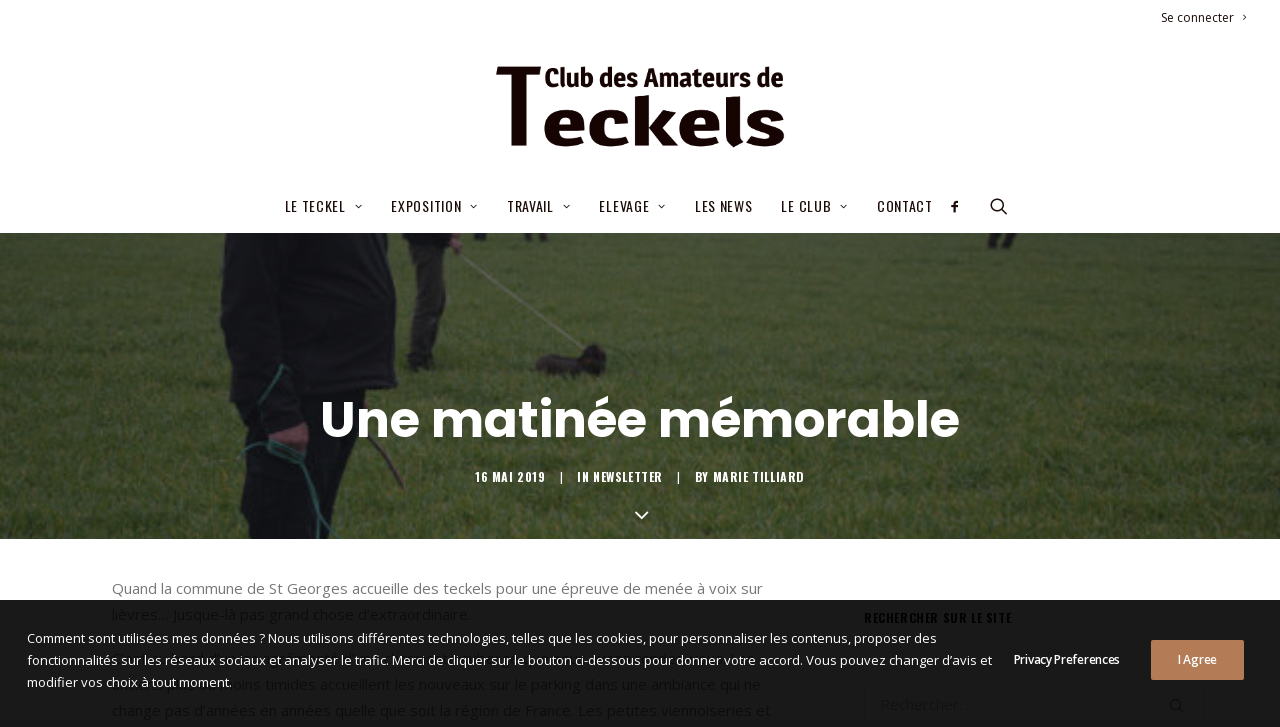

--- FILE ---
content_type: text/html; charset=UTF-8
request_url: https://www.teckelclubfrance.com/une-matinee-memorable/
body_size: 22585
content:
<!DOCTYPE html>
<html class="no-touch" lang="fr-FR" xmlns="http://www.w3.org/1999/xhtml">
<head>
<meta http-equiv="Content-Type" content="text/html; charset=UTF-8">
<meta name="viewport" content="width=device-width, initial-scale=1">
<link rel="profile" href="https://gmpg.org/xfn/11">
<link rel="pingback" href="https://www.teckelclubfrance.com/xmlrpc.php">
<meta name='robots' content='index, follow, max-image-preview:large, max-snippet:-1, max-video-preview:-1' />
<!-- This site is optimized with the Yoast SEO plugin v22.8 - https://yoast.com/wordpress/plugins/seo/ -->
<title>Une matinée mémorable - Club des Amateurs de Teckels</title>
<link rel="canonical" href="https://www.teckelclubfrance.com/une-matinee-memorable/" />
<meta property="og:locale" content="fr_FR" />
<meta property="og:type" content="article" />
<meta property="og:title" content="Une matinée mémorable - Club des Amateurs de Teckels" />
<meta property="og:url" content="https://www.teckelclubfrance.com/une-matinee-memorable/" />
<meta property="og:site_name" content="Club des Amateurs de Teckels" />
<meta property="article:published_time" content="2019-05-15T22:05:41+00:00" />
<meta property="article:modified_time" content="2019-05-16T18:37:13+00:00" />
<meta property="og:image" content="https://www.teckelclubfrance.com/wp-content/uploads/2019/04/DSC_0851.jpg" />
<meta property="og:image:width" content="1181" />
<meta property="og:image:height" content="787" />
<meta property="og:image:type" content="image/jpeg" />
<meta name="author" content="Marie TILLIARD" />
<meta name="twitter:card" content="summary_large_image" />
<meta name="twitter:label1" content="Écrit par" />
<meta name="twitter:data1" content="Marie TILLIARD" />
<meta name="twitter:label2" content="Durée de lecture estimée" />
<meta name="twitter:data2" content="5 minutes" />
<script type="application/ld+json" class="yoast-schema-graph">{"@context":"https://schema.org","@graph":[{"@type":"WebPage","@id":"https://www.teckelclubfrance.com/une-matinee-memorable/","url":"https://www.teckelclubfrance.com/une-matinee-memorable/","name":"Une matinée mémorable - Club des Amateurs de Teckels","isPartOf":{"@id":"https://www.teckelclubfrance.com/#website"},"primaryImageOfPage":{"@id":"https://www.teckelclubfrance.com/une-matinee-memorable/#primaryimage"},"image":{"@id":"https://www.teckelclubfrance.com/une-matinee-memorable/#primaryimage"},"thumbnailUrl":"https://www.teckelclubfrance.com/wp-content/uploads/2019/04/DSC_0851.jpg","datePublished":"2019-05-15T22:05:41+00:00","dateModified":"2019-05-16T18:37:13+00:00","author":{"@id":"https://www.teckelclubfrance.com/#/schema/person/f449f98768f50b7d161e46296bd397c9"},"breadcrumb":{"@id":"https://www.teckelclubfrance.com/une-matinee-memorable/#breadcrumb"},"inLanguage":"fr-FR","potentialAction":[{"@type":"ReadAction","target":["https://www.teckelclubfrance.com/une-matinee-memorable/"]}]},{"@type":"ImageObject","inLanguage":"fr-FR","@id":"https://www.teckelclubfrance.com/une-matinee-memorable/#primaryimage","url":"https://www.teckelclubfrance.com/wp-content/uploads/2019/04/DSC_0851.jpg","contentUrl":"https://www.teckelclubfrance.com/wp-content/uploads/2019/04/DSC_0851.jpg","width":1181,"height":787},{"@type":"BreadcrumbList","@id":"https://www.teckelclubfrance.com/une-matinee-memorable/#breadcrumb","itemListElement":[{"@type":"ListItem","position":1,"name":"Accueil","item":"https://www.teckelclubfrance.com/"},{"@type":"ListItem","position":2,"name":"Une matinée mémorable"}]},{"@type":"WebSite","@id":"https://www.teckelclubfrance.com/#website","url":"https://www.teckelclubfrance.com/","name":"Club des Amateurs de Teckels","description":"Le CAT a pour objet de favoriser la race du teckel, le respect du « standard » en vue d’améliorer la race, d’en encourager l’élevage, de contribuer à sa promotion, de développer son utilisation.","potentialAction":[{"@type":"SearchAction","target":{"@type":"EntryPoint","urlTemplate":"https://www.teckelclubfrance.com/?s={search_term_string}"},"query-input":"required name=search_term_string"}],"inLanguage":"fr-FR"},{"@type":"Person","@id":"https://www.teckelclubfrance.com/#/schema/person/f449f98768f50b7d161e46296bd397c9","name":"Marie TILLIARD","image":{"@type":"ImageObject","inLanguage":"fr-FR","@id":"https://www.teckelclubfrance.com/#/schema/person/image/","url":"https://secure.gravatar.com/avatar/8515cfa5df8a9d84c6935ed368b26064?s=96&d=mm&r=g","contentUrl":"https://secure.gravatar.com/avatar/8515cfa5df8a9d84c6935ed368b26064?s=96&d=mm&r=g","caption":"Marie TILLIARD"},"url":"https://www.teckelclubfrance.com/author/cat/"}]}</script>
<!-- / Yoast SEO plugin. -->
<link rel='dns-prefetch' href='//fonts.googleapis.com' />
<link rel="alternate" type="application/rss+xml" title="Club des Amateurs de Teckels &raquo; Flux" href="https://www.teckelclubfrance.com/feed/" />
<link rel="alternate" type="application/rss+xml" title="Club des Amateurs de Teckels &raquo; Flux des commentaires" href="https://www.teckelclubfrance.com/comments/feed/" />
<link rel="alternate" type="application/rss+xml" title="Club des Amateurs de Teckels &raquo; Une matinée mémorable Flux des commentaires" href="https://www.teckelclubfrance.com/une-matinee-memorable/feed/" />
<!-- <link rel='stylesheet' id='wp-block-library-css' href='https://www.teckelclubfrance.com/wp-includes/css/dist/block-library/style.min.css?ver=6.5.4' type='text/css' media='all' /> -->
<link rel="stylesheet" type="text/css" href="//www.teckelclubfrance.com/wp-content/cache/wpfc-minified/lkbcjq63/c3xm6.css" media="all"/>
<style id='classic-theme-styles-inline-css' type='text/css'>
/*! This file is auto-generated */
.wp-block-button__link{color:#fff;background-color:#32373c;border-radius:9999px;box-shadow:none;text-decoration:none;padding:calc(.667em + 2px) calc(1.333em + 2px);font-size:1.125em}.wp-block-file__button{background:#32373c;color:#fff;text-decoration:none}
</style>
<style id='global-styles-inline-css' type='text/css'>
body{--wp--preset--color--black: #000000;--wp--preset--color--cyan-bluish-gray: #abb8c3;--wp--preset--color--white: #ffffff;--wp--preset--color--pale-pink: #f78da7;--wp--preset--color--vivid-red: #cf2e2e;--wp--preset--color--luminous-vivid-orange: #ff6900;--wp--preset--color--luminous-vivid-amber: #fcb900;--wp--preset--color--light-green-cyan: #7bdcb5;--wp--preset--color--vivid-green-cyan: #00d084;--wp--preset--color--pale-cyan-blue: #8ed1fc;--wp--preset--color--vivid-cyan-blue: #0693e3;--wp--preset--color--vivid-purple: #9b51e0;--wp--preset--gradient--vivid-cyan-blue-to-vivid-purple: linear-gradient(135deg,rgba(6,147,227,1) 0%,rgb(155,81,224) 100%);--wp--preset--gradient--light-green-cyan-to-vivid-green-cyan: linear-gradient(135deg,rgb(122,220,180) 0%,rgb(0,208,130) 100%);--wp--preset--gradient--luminous-vivid-amber-to-luminous-vivid-orange: linear-gradient(135deg,rgba(252,185,0,1) 0%,rgba(255,105,0,1) 100%);--wp--preset--gradient--luminous-vivid-orange-to-vivid-red: linear-gradient(135deg,rgba(255,105,0,1) 0%,rgb(207,46,46) 100%);--wp--preset--gradient--very-light-gray-to-cyan-bluish-gray: linear-gradient(135deg,rgb(238,238,238) 0%,rgb(169,184,195) 100%);--wp--preset--gradient--cool-to-warm-spectrum: linear-gradient(135deg,rgb(74,234,220) 0%,rgb(151,120,209) 20%,rgb(207,42,186) 40%,rgb(238,44,130) 60%,rgb(251,105,98) 80%,rgb(254,248,76) 100%);--wp--preset--gradient--blush-light-purple: linear-gradient(135deg,rgb(255,206,236) 0%,rgb(152,150,240) 100%);--wp--preset--gradient--blush-bordeaux: linear-gradient(135deg,rgb(254,205,165) 0%,rgb(254,45,45) 50%,rgb(107,0,62) 100%);--wp--preset--gradient--luminous-dusk: linear-gradient(135deg,rgb(255,203,112) 0%,rgb(199,81,192) 50%,rgb(65,88,208) 100%);--wp--preset--gradient--pale-ocean: linear-gradient(135deg,rgb(255,245,203) 0%,rgb(182,227,212) 50%,rgb(51,167,181) 100%);--wp--preset--gradient--electric-grass: linear-gradient(135deg,rgb(202,248,128) 0%,rgb(113,206,126) 100%);--wp--preset--gradient--midnight: linear-gradient(135deg,rgb(2,3,129) 0%,rgb(40,116,252) 100%);--wp--preset--font-size--small: 13px;--wp--preset--font-size--medium: 20px;--wp--preset--font-size--large: 36px;--wp--preset--font-size--x-large: 42px;--wp--preset--spacing--20: 0.44rem;--wp--preset--spacing--30: 0.67rem;--wp--preset--spacing--40: 1rem;--wp--preset--spacing--50: 1.5rem;--wp--preset--spacing--60: 2.25rem;--wp--preset--spacing--70: 3.38rem;--wp--preset--spacing--80: 5.06rem;--wp--preset--shadow--natural: 6px 6px 9px rgba(0, 0, 0, 0.2);--wp--preset--shadow--deep: 12px 12px 50px rgba(0, 0, 0, 0.4);--wp--preset--shadow--sharp: 6px 6px 0px rgba(0, 0, 0, 0.2);--wp--preset--shadow--outlined: 6px 6px 0px -3px rgba(255, 255, 255, 1), 6px 6px rgba(0, 0, 0, 1);--wp--preset--shadow--crisp: 6px 6px 0px rgba(0, 0, 0, 1);}:where(.is-layout-flex){gap: 0.5em;}:where(.is-layout-grid){gap: 0.5em;}body .is-layout-flex{display: flex;}body .is-layout-flex{flex-wrap: wrap;align-items: center;}body .is-layout-flex > *{margin: 0;}body .is-layout-grid{display: grid;}body .is-layout-grid > *{margin: 0;}:where(.wp-block-columns.is-layout-flex){gap: 2em;}:where(.wp-block-columns.is-layout-grid){gap: 2em;}:where(.wp-block-post-template.is-layout-flex){gap: 1.25em;}:where(.wp-block-post-template.is-layout-grid){gap: 1.25em;}.has-black-color{color: var(--wp--preset--color--black) !important;}.has-cyan-bluish-gray-color{color: var(--wp--preset--color--cyan-bluish-gray) !important;}.has-white-color{color: var(--wp--preset--color--white) !important;}.has-pale-pink-color{color: var(--wp--preset--color--pale-pink) !important;}.has-vivid-red-color{color: var(--wp--preset--color--vivid-red) !important;}.has-luminous-vivid-orange-color{color: var(--wp--preset--color--luminous-vivid-orange) !important;}.has-luminous-vivid-amber-color{color: var(--wp--preset--color--luminous-vivid-amber) !important;}.has-light-green-cyan-color{color: var(--wp--preset--color--light-green-cyan) !important;}.has-vivid-green-cyan-color{color: var(--wp--preset--color--vivid-green-cyan) !important;}.has-pale-cyan-blue-color{color: var(--wp--preset--color--pale-cyan-blue) !important;}.has-vivid-cyan-blue-color{color: var(--wp--preset--color--vivid-cyan-blue) !important;}.has-vivid-purple-color{color: var(--wp--preset--color--vivid-purple) !important;}.has-black-background-color{background-color: var(--wp--preset--color--black) !important;}.has-cyan-bluish-gray-background-color{background-color: var(--wp--preset--color--cyan-bluish-gray) !important;}.has-white-background-color{background-color: var(--wp--preset--color--white) !important;}.has-pale-pink-background-color{background-color: var(--wp--preset--color--pale-pink) !important;}.has-vivid-red-background-color{background-color: var(--wp--preset--color--vivid-red) !important;}.has-luminous-vivid-orange-background-color{background-color: var(--wp--preset--color--luminous-vivid-orange) !important;}.has-luminous-vivid-amber-background-color{background-color: var(--wp--preset--color--luminous-vivid-amber) !important;}.has-light-green-cyan-background-color{background-color: var(--wp--preset--color--light-green-cyan) !important;}.has-vivid-green-cyan-background-color{background-color: var(--wp--preset--color--vivid-green-cyan) !important;}.has-pale-cyan-blue-background-color{background-color: var(--wp--preset--color--pale-cyan-blue) !important;}.has-vivid-cyan-blue-background-color{background-color: var(--wp--preset--color--vivid-cyan-blue) !important;}.has-vivid-purple-background-color{background-color: var(--wp--preset--color--vivid-purple) !important;}.has-black-border-color{border-color: var(--wp--preset--color--black) !important;}.has-cyan-bluish-gray-border-color{border-color: var(--wp--preset--color--cyan-bluish-gray) !important;}.has-white-border-color{border-color: var(--wp--preset--color--white) !important;}.has-pale-pink-border-color{border-color: var(--wp--preset--color--pale-pink) !important;}.has-vivid-red-border-color{border-color: var(--wp--preset--color--vivid-red) !important;}.has-luminous-vivid-orange-border-color{border-color: var(--wp--preset--color--luminous-vivid-orange) !important;}.has-luminous-vivid-amber-border-color{border-color: var(--wp--preset--color--luminous-vivid-amber) !important;}.has-light-green-cyan-border-color{border-color: var(--wp--preset--color--light-green-cyan) !important;}.has-vivid-green-cyan-border-color{border-color: var(--wp--preset--color--vivid-green-cyan) !important;}.has-pale-cyan-blue-border-color{border-color: var(--wp--preset--color--pale-cyan-blue) !important;}.has-vivid-cyan-blue-border-color{border-color: var(--wp--preset--color--vivid-cyan-blue) !important;}.has-vivid-purple-border-color{border-color: var(--wp--preset--color--vivid-purple) !important;}.has-vivid-cyan-blue-to-vivid-purple-gradient-background{background: var(--wp--preset--gradient--vivid-cyan-blue-to-vivid-purple) !important;}.has-light-green-cyan-to-vivid-green-cyan-gradient-background{background: var(--wp--preset--gradient--light-green-cyan-to-vivid-green-cyan) !important;}.has-luminous-vivid-amber-to-luminous-vivid-orange-gradient-background{background: var(--wp--preset--gradient--luminous-vivid-amber-to-luminous-vivid-orange) !important;}.has-luminous-vivid-orange-to-vivid-red-gradient-background{background: var(--wp--preset--gradient--luminous-vivid-orange-to-vivid-red) !important;}.has-very-light-gray-to-cyan-bluish-gray-gradient-background{background: var(--wp--preset--gradient--very-light-gray-to-cyan-bluish-gray) !important;}.has-cool-to-warm-spectrum-gradient-background{background: var(--wp--preset--gradient--cool-to-warm-spectrum) !important;}.has-blush-light-purple-gradient-background{background: var(--wp--preset--gradient--blush-light-purple) !important;}.has-blush-bordeaux-gradient-background{background: var(--wp--preset--gradient--blush-bordeaux) !important;}.has-luminous-dusk-gradient-background{background: var(--wp--preset--gradient--luminous-dusk) !important;}.has-pale-ocean-gradient-background{background: var(--wp--preset--gradient--pale-ocean) !important;}.has-electric-grass-gradient-background{background: var(--wp--preset--gradient--electric-grass) !important;}.has-midnight-gradient-background{background: var(--wp--preset--gradient--midnight) !important;}.has-small-font-size{font-size: var(--wp--preset--font-size--small) !important;}.has-medium-font-size{font-size: var(--wp--preset--font-size--medium) !important;}.has-large-font-size{font-size: var(--wp--preset--font-size--large) !important;}.has-x-large-font-size{font-size: var(--wp--preset--font-size--x-large) !important;}
.wp-block-navigation a:where(:not(.wp-element-button)){color: inherit;}
:where(.wp-block-post-template.is-layout-flex){gap: 1.25em;}:where(.wp-block-post-template.is-layout-grid){gap: 1.25em;}
:where(.wp-block-columns.is-layout-flex){gap: 2em;}:where(.wp-block-columns.is-layout-grid){gap: 2em;}
.wp-block-pullquote{font-size: 1.5em;line-height: 1.6;}
</style>
<!-- <link rel='stylesheet' id='cpsh-shortcodes-css' href='https://www.teckelclubfrance.com/wp-content/plugins/column-shortcodes//assets/css/shortcodes.css?ver=1.0.1' type='text/css' media='all' /> -->
<!-- <link rel='stylesheet' id='contact-form-7-css' href='https://www.teckelclubfrance.com/wp-content/plugins/contact-form-7/includes/css/styles.css?ver=5.9.5' type='text/css' media='all' /> -->
<!-- <link rel='stylesheet' id='hello-asso-css' href='https://www.teckelclubfrance.com/wp-content/plugins/helloasso/public/css/hello-asso-public.css?ver=1.1.9' type='text/css' media='all' /> -->
<!-- <link rel='stylesheet' id='image-hover-effects-css-css' href='https://www.teckelclubfrance.com/wp-content/plugins/mega-addons-for-visual-composer/css/ihover.css?ver=6.5.4' type='text/css' media='all' /> -->
<!-- <link rel='stylesheet' id='style-css-css' href='https://www.teckelclubfrance.com/wp-content/plugins/mega-addons-for-visual-composer/css/style.css?ver=6.5.4' type='text/css' media='all' /> -->
<!-- <link rel='stylesheet' id='font-awesome-latest-css' href='https://www.teckelclubfrance.com/wp-content/plugins/mega-addons-for-visual-composer/css/font-awesome/css/all.css?ver=6.5.4' type='text/css' media='all' /> -->
<link rel="stylesheet" type="text/css" href="//www.teckelclubfrance.com/wp-content/cache/wpfc-minified/33j4z5j/c3xm6.css" media="all"/>
<link rel='stylesheet' id='uncodefont-google-css' href='//fonts.googleapis.com/css?family=Poppins%3A300%2Cregular%2C500%2C600%2C700%7CDroid+Serif%3Aregular%2Citalic%2C700%2C700italic%7CDosis%3A200%2C300%2Cregular%2C500%2C600%2C700%2C800%7CPlayfair+Display%3Aregular%2Citalic%2C700%2C700italic%2C900%2C900italic%7COswald%3A300%2Cregular%2C700%7CRoboto%3A100%2C100italic%2C300%2C300italic%2Cregular%2Citalic%2C500%2C500italic%2C700%2C700italic%2C900%2C900italic%7CNunito%3A200%2C200italic%2C300%2C300italic%2Cregular%2Citalic%2C600%2C600italic%2C700%2C700italic%2C900%2C900italic%7COpen+Sans%3A300%2C300italic%2Cregular%2Citalic%2C600%2C600italic%2C700%2C700italic%2C800%2C800italic%7COpen+Sans+Condensed%3A300%2C300italic%2C700&#038;subset=devanagari%2Clatin-ext%2Clatin%2Ccyrillic%2Cvietnamese%2Cgreek%2Ccyrillic-ext%2Cgreek-ext&#038;ver=2.9.0.1' type='text/css' media='all' />
<!-- <link rel='stylesheet' id='uncode-privacy-css' href='https://www.teckelclubfrance.com/wp-content/plugins/uncode-privacy/assets/css/uncode-privacy-public.css?ver=2.2.4' type='text/css' media='all' /> -->
<!-- <link rel='stylesheet' id='dflip-style-css' href='https://www.teckelclubfrance.com/wp-content/plugins/3d-flipbook-dflip-lite/assets/css/dflip.min.css?ver=2.3.54' type='text/css' media='all' /> -->
<!-- <link rel='stylesheet' id='tablepress-default-css' href='https://www.teckelclubfrance.com/wp-content/plugins/tablepress/css/build/default.css?ver=2.3.2' type='text/css' media='all' /> -->
<!-- <link rel='stylesheet' id='uncode-style-css' href='https://www.teckelclubfrance.com/wp-content/themes/uncode/library/css/style.css?ver=1144958854' type='text/css' media='all' /> -->
<link rel="stylesheet" type="text/css" href="//www.teckelclubfrance.com/wp-content/cache/wpfc-minified/2pm1hl3a/c3xm6.css" media="all"/>
<style id='uncode-style-inline-css' type='text/css'>
@media (max-width: 959px) { .navbar-brand > * { height: 50px !important;}}
@media (min-width: 960px) { .limit-width { max-width: 1200px; margin: auto;}}
.menu-primary ul.menu-smart > li > a, .menu-primary ul.menu-smart li.dropdown > a, .menu-primary ul.menu-smart li.mega-menu > a, .vmenu-container ul.menu-smart > li > a, .vmenu-container ul.menu-smart li.dropdown > a { text-transform: uppercase; }
#changer-back-color { transition: background-color 1000ms cubic-bezier(0.25, 1, 0.5, 1) !important; } #changer-back-color > div { transition: opacity 1000ms cubic-bezier(0.25, 1, 0.5, 1) !important; } body.bg-changer-init.disable-hover .main-wrapper .style-light,  body.bg-changer-init.disable-hover .main-wrapper .style-light h1,  body.bg-changer-init.disable-hover .main-wrapper .style-light h2, body.bg-changer-init.disable-hover .main-wrapper .style-light h3, body.bg-changer-init.disable-hover .main-wrapper .style-light h4, body.bg-changer-init.disable-hover .main-wrapper .style-light h5, body.bg-changer-init.disable-hover .main-wrapper .style-light h6, body.bg-changer-init.disable-hover .main-wrapper .style-light a, body.bg-changer-init.disable-hover .main-wrapper .style-dark, body.bg-changer-init.disable-hover .main-wrapper .style-dark h1, body.bg-changer-init.disable-hover .main-wrapper .style-dark h2, body.bg-changer-init.disable-hover .main-wrapper .style-dark h3, body.bg-changer-init.disable-hover .main-wrapper .style-dark h4, body.bg-changer-init.disable-hover .main-wrapper .style-dark h5, body.bg-changer-init.disable-hover .main-wrapper .style-dark h6, body.bg-changer-init.disable-hover .main-wrapper .style-dark a { transition: color 1000ms cubic-bezier(0.25, 1, 0.5, 1) !important; }
</style>
<!-- <link rel='stylesheet' id='uncode-icons-css' href='https://www.teckelclubfrance.com/wp-content/themes/uncode/library/css/uncode-icons.css?ver=1144958854' type='text/css' media='all' /> -->
<!-- <link rel='stylesheet' id='uncode-custom-style-css' href='https://www.teckelclubfrance.com/wp-content/themes/uncode/library/css/style-custom.css?ver=1144958854' type='text/css' media='all' /> -->
<link rel="stylesheet" type="text/css" href="//www.teckelclubfrance.com/wp-content/cache/wpfc-minified/quc63yz6/c3xm6.css" media="all"/>
<style id='uncode-custom-style-inline-css' type='text/css'>
.liseret {border-bottom:5px solid #af7c5c;}.map {position:relative;width:;height:490px;overflow:hidden;}blockquote p {font-size:12px;line-height:1.75;margin:18px 0 0;}.woocommerce-additional-fields {display:none;}.woocommerce #payment {background-color:#fff;}.style-light .ui-br,.style-light.style-override .ui-br,.style-dark .style-light .ui-br,.style-light hr,.style-light.style-override hr,.style-dark .style-light hr,.style-light pre,.style-light.style-override pre,.style-dark .style-light pre,.style-light table,.style-light.style-override table,.style-dark .style-light table,.style-light table td,.style-light.style-override table td,.style-dark .style-light table td,.style-light table th,.style-light.style-override table th,.style-dark .style-light table th,.style-light input,.style-light.style-override input,.style-dark .style-light input,.style-light textarea,.style-light.style-override textarea,.style-dark .style-light textarea,.style-light select,.style-light.style-override select,.style-dark .style-light select,.style-light .seldiv,.style-light.style-override .seldiv,.style-dark .style-light .seldiv,.style-light .select2-choice,.style-light.style-override .select2-choice,.style-dark .style-light .select2-choice,.style-light .select2-selection--single,.style-light.style-override .select2-selection--single,.style-dark .style-light .select2-selection--single,.style-light .seldiv:before,.style-light.style-override .seldiv:before,.style-dark .style-light .seldiv:before,.style-light .nav-tabs,.style-light.style-override .nav-tabs,.style-dark .style-light .nav-tabs,.style-light .nav-tabs > li.active > a,.style-light.style-override .nav-tabs > li.active > a,.style-dark .style-light .nav-tabs > li.active > a,.style-light .vertical-tab-menu .nav-tabs,.style-light.style-override .vertical-tab-menu .nav-tabs,.style-dark .style-light .vertical-tab-menu .nav-tabs,.style-light .tab-content.vertical,.style-light.style-override .tab-content.vertical,.style-dark .style-light .tab-content.vertical,.style-light .panel,.style-light.style-override .panel,.style-dark .style-light .panel,.style-light .panel-group .panel-heading + .panel-collapse .panel-body,.style-light.style-override .panel-group .panel-heading + .panel-collapse .panel-body,.style-dark .style-light .panel-group .panel-heading + .panel-collapse .panel-body,.style-light .divider:before,.style-light.style-override .divider:before,.style-dark .style-light .divider:before,.style-light .divider:after,.style-light.style-override .divider:after,.style-dark .style-light .divider:after,.style-light .plan,.style-light.style-override .plan,.style-dark .style-light .plan,.style-light .plan .plan-title,.style-light.style-override .plan .plan-title,.style-dark .style-light .plan .plan-title,.style-light .plan .item-list > li,.style-light.style-override .plan .item-list > li,.style-dark .style-light .plan .item-list > li,.style-light .plan .plan-button,.style-light.style-override .plan .plan-button,.style-dark .style-light .plan .plan-button,.style-light .uncode-single-media-wrapper.img-thumbnail:not(.single-advanced),.style-light.style-override .uncode-single-media-wrapper.img-thumbnail:not(.single-advanced),.style-dark .style-light .uncode-single-media-wrapper.img-thumbnail:not(.single-advanced),.style-light .post-share,.style-light.style-override .post-share,.style-dark .style-light .post-share,.style-light .widget-container .widget-title,.style-light.style-override .widget-container .widget-title,.style-dark .style-light .widget-container .widget-title,.style-light .widget-container .tagcloud a,.style-light.style-override .widget-container .tagcloud a,.style-dark .style-light .widget-container .tagcloud a,.style-light #comments .comment-list .comments-list:first-child,.style-light.style-override #comments .comment-list .comments-list:first-child,.style-dark .style-light #comments .comment-list .comments-list:first-child,.style-light #respond .comment-list .comments-list:first-child,.style-light.style-override #respond .comment-list .comments-list:first-child,.style-dark .style-light #respond .comment-list .comments-list:first-child,.style-light #comments .comments-list .comment-content,.style-light.style-override #comments .comments-list .comment-content,.style-dark .style-light #comments .comments-list .comment-content,.style-light #respond .comments-list .comment-content,.style-light.style-override #respond .comments-list .comment-content,.style-dark .style-light #respond .comments-list .comment-content,.style-light .author-details,.style-light.style-override .author-details,.style-dark .style-light .author-details,.style-light ul.dwls_search_results,.style-light.style-override ul.dwls_search_results,.style-dark .style-light ul.dwls_search_results,.style-light ul.dwls_search_results li,.style-light.style-override ul.dwls_search_results li,.style-dark .style-light ul.dwls_search_results li,.style-light .woocommerce .woocommerce-breadcrumb,.style-light.style-override .woocommerce .woocommerce-breadcrumb,.style-dark .style-light .woocommerce .woocommerce-breadcrumb,.style-light .woocommerce nav.woocommerce-pagination,.style-light.style-override .woocommerce nav.woocommerce-pagination,.style-dark .style-light .woocommerce nav.woocommerce-pagination,.style-light .woocommerce #content nav.woocommerce-pagination,.style-light.style-override .woocommerce #content nav.woocommerce-pagination,.style-dark .style-light .woocommerce #content nav.woocommerce-pagination,.style-light .woocommerce nav.woocommerce-pagination ul li span.current,.style-light.style-override .woocommerce nav.woocommerce-pagination ul li span.current,.style-dark .style-light .woocommerce nav.woocommerce-pagination ul li span.current,.style-light .woocommerce #content nav.woocommerce-pagination ul li span.current,.style-light.style-override .woocommerce #content nav.woocommerce-pagination ul li span.current,.style-dark .style-light .woocommerce #content nav.woocommerce-pagination ul li span.current,.style-light .woocommerce nav.woocommerce-pagination ul li a:hover,.style-light.style-override .woocommerce nav.woocommerce-pagination ul li a:hover,.style-dark .style-light .woocommerce nav.woocommerce-pagination ul li a:hover,.style-light .woocommerce #content nav.woocommerce-pagination ul li a:hover,.style-light.style-override .woocommerce #content nav.woocommerce-pagination ul li a:hover,.style-dark .style-light .woocommerce #content nav.woocommerce-pagination ul li a:hover,.style-light .woocommerce nav.woocommerce-pagination ul li a:focus,.style-light.style-override .woocommerce nav.woocommerce-pagination ul li a:focus,.style-dark .style-light .woocommerce nav.woocommerce-pagination ul li a:focus,.style-light .woocommerce #content nav.woocommerce-pagination ul li a:focus,.style-light.style-override .woocommerce #content nav.woocommerce-pagination ul li a:focus,.style-dark .style-light .woocommerce #content nav.woocommerce-pagination ul li a:focus,.style-light .woocommerce #reviews #review_form_wrapper,.style-light.style-override .woocommerce #reviews #review_form_wrapper,.style-dark .style-light .woocommerce #reviews #review_form_wrapper,.style-light .woocommerce ul.cart_list:not(.uncode-cart-dropdown) li,.style-light.style-override .woocommerce ul.cart_list:not(.uncode-cart-dropdown) li,.style-dark .style-light .woocommerce ul.cart_list:not(.uncode-cart-dropdown) li,.style-light .woocommerce ul.product_list_widget:not(.uncode-cart-dropdown) li,.style-light.style-override .woocommerce ul.product_list_widget:not(.uncode-cart-dropdown) li,.style-dark .style-light .woocommerce ul.product_list_widget:not(.uncode-cart-dropdown) li,.style-light .woocommerce.widget_shopping_cart .total,.style-light.style-override .woocommerce.widget_shopping_cart .total,.style-dark .style-light .woocommerce.widget_shopping_cart .total,.style-light .woocommerce .widget_shopping_cart .total,.style-light.style-override .woocommerce .widget_shopping_cart .total,.style-dark .style-light .woocommerce .widget_shopping_cart .total,.style-light .woocommerce.widget_shopping_cart .buttons,.style-light.style-override .woocommerce.widget_shopping_cart .buttons,.style-dark .style-light .woocommerce.widget_shopping_cart .buttons,.style-light .woocommerce .widget_shopping_cart .buttons,.style-light.style-override .woocommerce .widget_shopping_cart .buttons,.style-dark .style-light .woocommerce .widget_shopping_cart .buttons,.style-light .woocommerce .cart-collaterals .cart_totals tr td,.style-light.style-override .woocommerce .cart-collaterals .cart_totals tr td,.style-dark .style-light .woocommerce .cart-collaterals .cart_totals tr td,.style-light .woocommerce .cart-collaterals .cart_totals tr th,.style-light.style-override .woocommerce .cart-collaterals .cart_totals tr th,.style-dark .style-light .woocommerce .cart-collaterals .cart_totals tr th,.style-light .woocommerce form.login,.style-light.style-override .woocommerce form.login,.style-dark .style-light .woocommerce form.login,.style-light .woocommerce form.checkout_coupon,.style-light.style-override .woocommerce form.checkout_coupon,.style-dark .style-light .woocommerce form.checkout_coupon,.style-light .woocommerce form.register,.style-light.style-override .woocommerce form.register,.style-dark .style-light .woocommerce form.register,.style-light .woocommerce #payment,.style-light.style-override .woocommerce #payment,.style-dark .style-light .woocommerce #payment,.style-light .woocommerce #payment ul.payment_methods,.style-light.style-override .woocommerce #payment ul.payment_methods,.style-dark .style-light .woocommerce #payment ul.payment_methods,.style-light .woocommerce .order_details li,.style-light.style-override .woocommerce .order_details li,.style-dark .style-light .woocommerce .order_details li,.style-light .woocommerce .woocommerce-MyAccount-navigation li,.style-light.style-override .woocommerce .woocommerce-MyAccount-navigation li,.style-dark .style-light .woocommerce .woocommerce-MyAccount-navigation li,.style-light .woocommerce .addresses,.style-light.style-override .woocommerce .addresses,.style-dark .style-light .woocommerce .addresses,.style-light .wootabs .tab-content,.style-light.style-override .wootabs .tab-content,.style-dark .style-light .wootabs .tab-content,.style-light .myaccount-cont,.style-light.style-override .myaccount-cont,.style-dark .style-light .myaccount-cont,.style-light .price_slider_wrapper .ui-widget-content,.style-light.style-override .price_slider_wrapper .ui-widget-content,.style-dark .style-light .price_slider_wrapper .ui-widget-content,.style-light .widget_price_filter .ui-slider .ui-slider-handle,.style-light.style-override .widget_price_filter .ui-slider .ui-slider-handle,.style-dark .style-light .widget_price_filter .ui-slider .ui-slider-handle,.style-light .row-related,.style-light.style-override .row-related,.style-dark .style-light .row-related,.style-light form.woocommerce-shipping-calculator button,.style-light.style-override form.woocommerce-shipping-calculator button,.style-dark .style-light form.woocommerce-shipping-calculator button,.style-light form.cart button,.style-light.style-override form.cart button,.style-dark .style-light form.cart button {border-color:#eaeaea;background-color:#fff;}.style-light .woocommerce #payment .place-order{background-color:#fff;}.wpcf7 span.wpcf7-not-valid-tip {margin:0px 0px 0px 0px;}.style-light .ui-br, .style-light.style-override .ui-br, .style-dark .style-light .ui-br, .style-light hr, .style-light.style-override hr, .style-dark .style-light hr, .style-light pre, .style-light.style-override pre, .style-dark .style-light pre, .style-light table, .style-light.style-override table, .style-dark .style-light table, .style-light table td, .style-light.style-override table td, .style-dark .style-light table td, .style-light table th, .style-light.style-override table th, .style-dark .style-light table th, .style-light input, .style-light.style-override input, .style-dark .style-light input, .style-light textarea, .style-light.style-override textarea, .style-dark .style-light textarea, .style-light select, .style-light.style-override select, .style-dark .style-light select, .style-light .seldiv, .style-light.style-override .seldiv, .style-dark .style-light .seldiv, .style-light .select2-choice, .style-light.style-override .select2-choice, .style-dark .style-light .select2-choice, .style-light .select2-selection--single, .style-light.style-override .select2-selection--single, .style-dark .style-light .select2-selection--single, .style-light .seldiv:before, .style-light.style-override .seldiv:before, .style-dark .style-light .seldiv:before, .style-light .nav-tabs, .style-light.style-override .nav-tabs, .style-dark .style-light .nav-tabs, .style-light .nav-tabs > li.active > a, .style-light.style-override .nav-tabs > li.active > a, .style-dark .style-light .nav-tabs > li.active > a, .style-light .vertical-tab-menu .nav-tabs, .style-light.style-override .vertical-tab-menu .nav-tabs, .style-dark .style-light .vertical-tab-menu .nav-tabs, .style-light .tab-content.vertical, .style-light.style-override .tab-content.vertical, .style-dark .style-light .tab-content.vertical, .style-light .panel, .style-light.style-override .panel, .style-dark .style-light .panel, .style-light .panel-group .panel-heading + .panel-collapse .panel-body, .style-light.style-override .panel-group .panel-heading + .panel-collapse .panel-body, .style-dark .style-light .panel-group .panel-heading + .panel-collapse .panel-body, .style-light .divider:before, .style-light.style-override .divider:before, .style-dark .style-light .divider:before, .style-light .divider:after, .style-light.style-override .divider:after, .style-dark .style-light .divider:after, .style-light .plan, .style-light.style-override .plan, .style-dark .style-light .plan, .style-light .plan .plan-title, .style-light.style-override .plan .plan-title, .style-dark .style-light .plan .plan-title, .style-light .plan .item-list > li, .style-light.style-override .plan .item-list > li, .style-dark .style-light .plan .item-list > li, .style-light .plan .plan-button, .style-light.style-override .plan .plan-button, .style-dark .style-light .plan .plan-button, .style-light .uncode-single-media-wrapper.img-thumbnail:not(.single-advanced), .style-light.style-override .uncode-single-media-wrapper.img-thumbnail:not(.single-advanced), .style-dark .style-light .uncode-single-media-wrapper.img-thumbnail:not(.single-advanced), .style-light .post-share, .style-light.style-override .post-share, .style-dark .style-light .post-share, .style-light .widget-container .widget-title, .style-light.style-override .widget-container .widget-title, .style-dark .style-light .widget-container .widget-title, .style-light .widget-container .tagcloud a, .style-light.style-override .widget-container .tagcloud a, .style-dark .style-light .widget-container .tagcloud a, .style-light #comments .comment-list .comments-list:first-child, .style-light.style-override #comments .comment-list .comments-list:first-child, .style-dark .style-light #comments .comment-list .comments-list:first-child, .style-light #respond .comment-list .comments-list:first-child, .style-light.style-override #respond .comment-list .comments-list:first-child, .style-dark .style-light #respond .comment-list .comments-list:first-child, .style-light #comments .comments-list .comment-content, .style-light.style-override #comments .comments-list .comment-content, .style-dark .style-light #comments .comments-list .comment-content, .style-light #respond .comments-list .comment-content, .style-light.style-override #respond .comments-list .comment-content, .style-dark .style-light #respond .comments-list .comment-content, .style-light .author-details, .style-light.style-override .author-details, .style-dark .style-light .author-details, .style-light ul.dwls_search_results, .style-light.style-override ul.dwls_search_results, .style-dark .style-light ul.dwls_search_results, .style-light ul.dwls_search_results li, .style-light.style-override ul.dwls_search_results li, .style-dark .style-light ul.dwls_search_results li, .style-light .woocommerce .woocommerce-breadcrumb, .style-light.style-override .woocommerce .woocommerce-breadcrumb, .style-dark .style-light .woocommerce .woocommerce-breadcrumb, .style-light .woocommerce nav.woocommerce-pagination, .style-light.style-override .woocommerce nav.woocommerce-pagination, .style-dark .style-light .woocommerce nav.woocommerce-pagination, .style-light .woocommerce #content nav.woocommerce-pagination, .style-light.style-override .woocommerce #content nav.woocommerce-pagination, .style-dark .style-light .woocommerce #content nav.woocommerce-pagination, .style-light .woocommerce nav.woocommerce-pagination ul li span.current, .style-light.style-override .woocommerce nav.woocommerce-pagination ul li span.current, .style-dark .style-light .woocommerce nav.woocommerce-pagination ul li span.current, .style-light .woocommerce #content nav.woocommerce-pagination ul li span.current, .style-light.style-override .woocommerce #content nav.woocommerce-pagination ul li span.current, .style-dark .style-light .woocommerce #content nav.woocommerce-pagination ul li span.current, .style-light .woocommerce nav.woocommerce-pagination ul li a:hover, .style-light.style-override .woocommerce nav.woocommerce-pagination ul li a:hover, .style-dark .style-light .woocommerce nav.woocommerce-pagination ul li a:hover, .style-light .woocommerce #content nav.woocommerce-pagination ul li a:hover, .style-light.style-override .woocommerce #content nav.woocommerce-pagination ul li a:hover, .style-dark .style-light .woocommerce #content nav.woocommerce-pagination ul li a:hover, .style-light .woocommerce nav.woocommerce-pagination ul li a:focus, .style-light.style-override .woocommerce nav.woocommerce-pagination ul li a:focus, .style-dark .style-light .woocommerce nav.woocommerce-pagination ul li a:focus, .style-light .woocommerce #content nav.woocommerce-pagination ul li a:focus, .style-light.style-override .woocommerce #content nav.woocommerce-pagination ul li a:focus, .style-dark .style-light .woocommerce #content nav.woocommerce-pagination ul li a:focus, .style-light .woocommerce #reviews #review_form_wrapper, .style-light.style-override .woocommerce #reviews #review_form_wrapper, .style-dark .style-light .woocommerce #reviews #review_form_wrapper, .style-light .woocommerce ul.cart_list:not(.uncode-cart-dropdown) li, .style-light.style-override .woocommerce ul.cart_list:not(.uncode-cart-dropdown) li, .style-dark .style-light .woocommerce ul.cart_list:not(.uncode-cart-dropdown) li, .style-light .woocommerce ul.product_list_widget:not(.uncode-cart-dropdown) li, .style-light.style-override .woocommerce ul.product_list_widget:not(.uncode-cart-dropdown) li, .style-dark .style-light .woocommerce ul.product_list_widget:not(.uncode-cart-dropdown) li, .style-light .woocommerce.widget_shopping_cart .total, .style-light.style-override .woocommerce.widget_shopping_cart .total, .style-dark .style-light .woocommerce.widget_shopping_cart .total, .style-light .woocommerce .widget_shopping_cart .total, .style-light.style-override .woocommerce .widget_shopping_cart .total, .style-dark .style-light .woocommerce .widget_shopping_cart .total, .style-light .woocommerce.widget_shopping_cart .buttons, .style-light.style-override .woocommerce.widget_shopping_cart .buttons, .style-dark .style-light .woocommerce.widget_shopping_cart .buttons, .style-light .woocommerce .widget_shopping_cart .buttons, .style-light.style-override .woocommerce .widget_shopping_cart .buttons, .style-dark .style-light .woocommerce .widget_shopping_cart .buttons, .style-light .woocommerce .cart-collaterals .cart_totals tr td, .style-light.style-override .woocommerce .cart-collaterals .cart_totals tr td, .style-dark .style-light .woocommerce .cart-collaterals .cart_totals tr td, .style-light .woocommerce .cart-collaterals .cart_totals tr th, .style-light.style-override .woocommerce .cart-collaterals .cart_totals tr th, .style-dark .style-light .woocommerce .cart-collaterals .cart_totals tr th, .style-light .woocommerce form.login, .style-light.style-override .woocommerce form.login, .style-dark .style-light .woocommerce form.login, .style-light .woocommerce form.checkout_coupon, .style-light.style-override .woocommerce form.checkout_coupon, .style-dark .style-light .woocommerce form.checkout_coupon, .style-light .woocommerce form.register, .style-light.style-override .woocommerce form.register, .style-dark .style-light .woocommerce form.register, .style-light .woocommerce #payment, .style-light.style-override .woocommerce #payment, .style-dark .style-light .woocommerce #payment, .style-light .woocommerce #payment ul.payment_methods, .style-light.style-override .woocommerce #payment ul.payment_methods, .style-dark .style-light .woocommerce #payment ul.payment_methods, .style-light .woocommerce .order_details li, .style-light.style-override .woocommerce .order_details li, .style-dark .style-light .woocommerce .order_details li, .style-light .woocommerce .woocommerce-MyAccount-navigation li, .style-light.style-override .woocommerce .woocommerce-MyAccount-navigation li, .style-dark .style-light .woocommerce .woocommerce-MyAccount-navigation li, .style-light .woocommerce .addresses, .style-light.style-override .woocommerce .addresses, .style-dark .style-light .woocommerce .addresses, .style-light .wootabs .tab-content, .style-light.style-override .wootabs .tab-content, .style-dark .style-light .wootabs .tab-content, .style-light .myaccount-cont, .style-light.style-override .myaccount-cont, .style-dark .style-light .myaccount-cont, .style-light .price_slider_wrapper .ui-widget-content, .style-light.style-override .price_slider_wrapper .ui-widget-content, .style-dark .style-light .price_slider_wrapper .ui-widget-content, .style-light .widget_price_filter .ui-slider .ui-slider-handle, .style-light.style-override .widget_price_filter .ui-slider .ui-slider-handle, .style-dark .style-light .widget_price_filter .ui-slider .ui-slider-handle, .style-light .row-related, .style-light.style-override .row-related, .style-dark .style-light .row-related, .style-light form.woocommerce-shipping-calculator button, .style-light.style-override form.woocommerce-shipping-calculator button, .style-dark .style-light form.woocommerce-shipping-calculator button, .style-light form.cart button, .style-light.style-override form.cart button, .style-dark .style-light form.cart button{border-color:#eaeaea;background:none;}
</style>
<!-- <link rel='stylesheet' id='um_modal-css' href='https://www.teckelclubfrance.com/wp-content/plugins/ultimate-member/assets/css/um-modal.min.css?ver=2.8.6' type='text/css' media='all' /> -->
<!-- <link rel='stylesheet' id='um_ui-css' href='https://www.teckelclubfrance.com/wp-content/plugins/ultimate-member/assets/libs/jquery-ui/jquery-ui.min.css?ver=1.13.2' type='text/css' media='all' /> -->
<!-- <link rel='stylesheet' id='um_tipsy-css' href='https://www.teckelclubfrance.com/wp-content/plugins/ultimate-member/assets/libs/tipsy/tipsy.min.css?ver=1.0.0a' type='text/css' media='all' /> -->
<!-- <link rel='stylesheet' id='um_raty-css' href='https://www.teckelclubfrance.com/wp-content/plugins/ultimate-member/assets/libs/raty/um-raty.min.css?ver=2.6.0' type='text/css' media='all' /> -->
<!-- <link rel='stylesheet' id='select2-css' href='https://www.teckelclubfrance.com/wp-content/plugins/ultimate-member/assets/libs/select2/select2.min.css?ver=4.0.13' type='text/css' media='all' /> -->
<!-- <link rel='stylesheet' id='um_fileupload-css' href='https://www.teckelclubfrance.com/wp-content/plugins/ultimate-member/assets/css/um-fileupload.min.css?ver=2.8.6' type='text/css' media='all' /> -->
<!-- <link rel='stylesheet' id='um_confirm-css' href='https://www.teckelclubfrance.com/wp-content/plugins/ultimate-member/assets/libs/um-confirm/um-confirm.min.css?ver=1.0' type='text/css' media='all' /> -->
<!-- <link rel='stylesheet' id='um_datetime-css' href='https://www.teckelclubfrance.com/wp-content/plugins/ultimate-member/assets/libs/pickadate/default.min.css?ver=3.6.2' type='text/css' media='all' /> -->
<!-- <link rel='stylesheet' id='um_datetime_date-css' href='https://www.teckelclubfrance.com/wp-content/plugins/ultimate-member/assets/libs/pickadate/default.date.min.css?ver=3.6.2' type='text/css' media='all' /> -->
<!-- <link rel='stylesheet' id='um_datetime_time-css' href='https://www.teckelclubfrance.com/wp-content/plugins/ultimate-member/assets/libs/pickadate/default.time.min.css?ver=3.6.2' type='text/css' media='all' /> -->
<!-- <link rel='stylesheet' id='um_fonticons_ii-css' href='https://www.teckelclubfrance.com/wp-content/plugins/ultimate-member/assets/libs/legacy/fonticons/fonticons-ii.min.css?ver=2.8.6' type='text/css' media='all' /> -->
<!-- <link rel='stylesheet' id='um_fonticons_fa-css' href='https://www.teckelclubfrance.com/wp-content/plugins/ultimate-member/assets/libs/legacy/fonticons/fonticons-fa.min.css?ver=2.8.6' type='text/css' media='all' /> -->
<!-- <link rel='stylesheet' id='um_fontawesome-css' href='https://www.teckelclubfrance.com/wp-content/plugins/ultimate-member/assets/css/um-fontawesome.min.css?ver=6.5.2' type='text/css' media='all' /> -->
<!-- <link rel='stylesheet' id='um_common-css' href='https://www.teckelclubfrance.com/wp-content/plugins/ultimate-member/assets/css/common.min.css?ver=2.8.6' type='text/css' media='all' /> -->
<!-- <link rel='stylesheet' id='um_responsive-css' href='https://www.teckelclubfrance.com/wp-content/plugins/ultimate-member/assets/css/um-responsive.min.css?ver=2.8.6' type='text/css' media='all' /> -->
<!-- <link rel='stylesheet' id='um_styles-css' href='https://www.teckelclubfrance.com/wp-content/plugins/ultimate-member/assets/css/um-styles.min.css?ver=2.8.6' type='text/css' media='all' /> -->
<!-- <link rel='stylesheet' id='um_crop-css' href='https://www.teckelclubfrance.com/wp-content/plugins/ultimate-member/assets/libs/cropper/cropper.min.css?ver=1.6.1' type='text/css' media='all' /> -->
<!-- <link rel='stylesheet' id='um_profile-css' href='https://www.teckelclubfrance.com/wp-content/plugins/ultimate-member/assets/css/um-profile.min.css?ver=2.8.6' type='text/css' media='all' /> -->
<!-- <link rel='stylesheet' id='um_account-css' href='https://www.teckelclubfrance.com/wp-content/plugins/ultimate-member/assets/css/um-account.min.css?ver=2.8.6' type='text/css' media='all' /> -->
<!-- <link rel='stylesheet' id='um_misc-css' href='https://www.teckelclubfrance.com/wp-content/plugins/ultimate-member/assets/css/um-misc.min.css?ver=2.8.6' type='text/css' media='all' /> -->
<!-- <link rel='stylesheet' id='um_default_css-css' href='https://www.teckelclubfrance.com/wp-content/plugins/ultimate-member/assets/css/um-old-default.min.css?ver=2.8.6' type='text/css' media='all' /> -->
<link rel="stylesheet" type="text/css" href="//www.teckelclubfrance.com/wp-content/cache/wpfc-minified/swwb5w9/c3xm6.css" media="all"/>
<script src='//www.teckelclubfrance.com/wp-content/cache/wpfc-minified/5havd34/c3xm7.js' type="text/javascript"></script>
<!-- <script type="text/javascript" src="https://www.teckelclubfrance.com/wp-includes/js/jquery/jquery.min.js?ver=3.7.1" id="jquery-core-js"></script> -->
<!-- <script type="text/javascript" src="https://www.teckelclubfrance.com/wp-includes/js/jquery/jquery-migrate.min.js?ver=3.4.1" id="jquery-migrate-js"></script> -->
<!-- <script type="text/javascript" src="https://www.teckelclubfrance.com/wp-content/plugins/helloasso/public/js/hello-asso-public.js?ver=1.1.9" id="hello-asso-js"></script> -->
<!-- <script type="text/javascript" src="/wp-content/themes/uncode/library/js/ai-uncode.js" data-limit-density='true' id="uncodeAI" data-async='true' data-home="/" data-path="/" data-breakpoints-images="640,1080,1440,1920,2880" id="ai-uncode-js"></script> -->
<script type="text/javascript" id="uncode-init-js-extra">
/* <![CDATA[ */
var SiteParameters = {"days":"jours","hours":"heures","minutes":"minutes","seconds":"secondes","constant_scroll":"on","scroll_speed":"2","parallax_factor":"0.25","loading":"Chargement...","slide_name":"slide","slide_footer":"footer","ajax_url":"https:\/\/www.teckelclubfrance.com\/wp-admin\/admin-ajax.php","nonce_adaptive_images":"427c2e36d3","nonce_srcset_async":"6bd883c533","enable_debug":"","block_mobile_videos":"","is_frontend_editor":"","main_width":["1200","px"],"mobile_parallax_allowed":"","listen_for_screen_update":"1","wireframes_plugin_active":"","sticky_elements":"off","resize_quality":"80","register_metadata":"","bg_changer_time":"1000","update_wc_fragments":"1","optimize_shortpixel_image":"","menu_mobile_offcanvas_gap":"45","custom_cursor_selector":"[href], .trigger-overlay, .owl-next, .owl-prev, .owl-dot, input[type=\"submit\"], input[type=\"checkbox\"], button[type=\"submit\"], a[class^=\"ilightbox\"], .ilightbox-thumbnail, .ilightbox-prev, .ilightbox-next, .overlay-close, .unmodal-close, .qty-inset > span, .share-button li, .uncode-post-titles .tmb.tmb-click-area, .btn-link, .tmb-click-row .t-inside, .lg-outer button, .lg-thumb img, a[data-lbox], .uncode-close-offcanvas-overlay, .uncode-nav-next, .uncode-nav-prev, .uncode-nav-index","mobile_parallax_animation":"","lbox_enhanced":"","native_media_player":"1","vimeoPlayerParams":"?autoplay=0","ajax_filter_key_search":"key","ajax_filter_key_unfilter":"unfilter","index_pagination_disable_scroll":"","index_pagination_scroll_to":"","uncode_wc_popup_cart_qty":"","disable_hover_hack":"","uncode_nocookie":"","menuHideOnClick":"1","uncode_adaptive":"1","ai_breakpoints":"640,1080,1440,1920,2880","uncode_adaptive_async":"1"};
/* ]]> */
</script>
<script src='//www.teckelclubfrance.com/wp-content/cache/wpfc-minified/8uxczuqj/c3xm7.js' type="text/javascript"></script>
<!-- <script type="text/javascript" src="https://www.teckelclubfrance.com/wp-content/themes/uncode/library/js/init.js?ver=1144958854" id="uncode-init-js"></script> -->
<!-- <script type="text/javascript" src="https://www.teckelclubfrance.com/wp-content/plugins/ultimate-member/assets/js/um-gdpr.min.js?ver=2.8.6" id="um-gdpr-js"></script> -->
<script></script><link rel="https://api.w.org/" href="https://www.teckelclubfrance.com/wp-json/" /><link rel="alternate" type="application/json" href="https://www.teckelclubfrance.com/wp-json/wp/v2/posts/77571" /><link rel="EditURI" type="application/rsd+xml" title="RSD" href="https://www.teckelclubfrance.com/xmlrpc.php?rsd" />
<meta name="generator" content="WordPress 6.5.4" />
<link rel='shortlink' href='https://www.teckelclubfrance.com/?p=77571' />
<link rel="alternate" type="application/json+oembed" href="https://www.teckelclubfrance.com/wp-json/oembed/1.0/embed?url=https%3A%2F%2Fwww.teckelclubfrance.com%2Fune-matinee-memorable%2F" />
<link rel="alternate" type="text/xml+oembed" href="https://www.teckelclubfrance.com/wp-json/oembed/1.0/embed?url=https%3A%2F%2Fwww.teckelclubfrance.com%2Fune-matinee-memorable%2F&#038;format=xml" />
<script type="text/javascript">
(function(url){
if(/(?:Chrome\/26\.0\.1410\.63 Safari\/537\.31|WordfenceTestMonBot)/.test(navigator.userAgent)){ return; }
var addEvent = function(evt, handler) {
if (window.addEventListener) {
document.addEventListener(evt, handler, false);
} else if (window.attachEvent) {
document.attachEvent('on' + evt, handler);
}
};
var removeEvent = function(evt, handler) {
if (window.removeEventListener) {
document.removeEventListener(evt, handler, false);
} else if (window.detachEvent) {
document.detachEvent('on' + evt, handler);
}
};
var evts = 'contextmenu dblclick drag dragend dragenter dragleave dragover dragstart drop keydown keypress keyup mousedown mousemove mouseout mouseover mouseup mousewheel scroll'.split(' ');
var logHuman = function() {
if (window.wfLogHumanRan) { return; }
window.wfLogHumanRan = true;
var wfscr = document.createElement('script');
wfscr.type = 'text/javascript';
wfscr.async = true;
wfscr.src = url + '&r=' + Math.random();
(document.getElementsByTagName('head')[0]||document.getElementsByTagName('body')[0]).appendChild(wfscr);
for (var i = 0; i < evts.length; i++) {
removeEvent(evts[i], logHuman);
}
};
for (var i = 0; i < evts.length; i++) {
addEvent(evts[i], logHuman);
}
})('//www.teckelclubfrance.com/?wordfence_lh=1&hid=5C0358B4AFEBB61AF8A96301A039330C');
</script>		<style type="text/css">
.um_request_name {
display: none !important;
}
</style>
<!-- Analytics by WP Statistics v14.7.2 - https://wp-statistics.com/ -->
<style type="text/css">.recentcomments a{display:inline !important;padding:0 !important;margin:0 !important;}</style><link rel="icon" href="https://www.teckelclubfrance.com/wp-content/uploads/2018/09/cropped-favicon-2-32x32.png" sizes="32x32" />
<link rel="icon" href="https://www.teckelclubfrance.com/wp-content/uploads/2018/09/cropped-favicon-2-192x192.png" sizes="192x192" />
<link rel="apple-touch-icon" href="https://www.teckelclubfrance.com/wp-content/uploads/2018/09/cropped-favicon-2-180x180.png" />
<meta name="msapplication-TileImage" content="https://www.teckelclubfrance.com/wp-content/uploads/2018/09/cropped-favicon-2-270x270.png" />
<noscript><style> .wpb_animate_when_almost_visible { opacity: 1; }</style></noscript></head>
<body data-rsssl=1 class="post-template-default single single-post postid-77571 single-format-standard  style-color-wayh-bg has-dashicons group-blog hormenu-position-left megamenu-full-submenu hmenu-center header-full-width main-center-align menu-sticky-mobile menu-mobile-centered menu-mobile-animated mobile-parallax-not-allowed ilb-no-bounce unreg adaptive-images-async qw-body-scroll-disabled no-qty-fx wpb-js-composer js-comp-ver-7.6 vc_responsive" data-border="0">
<div id="vh_layout_help"></div><div class="body-borders" data-border="0"><div class="top-border body-border-shadow"></div><div class="right-border body-border-shadow"></div><div class="bottom-border body-border-shadow"></div><div class="left-border body-border-shadow"></div><div class="top-border style-light-bg"></div><div class="right-border style-light-bg"></div><div class="bottom-border style-light-bg"></div><div class="left-border style-light-bg"></div></div>	<div class="box-wrapper">
<div class="box-container">
<script type="text/javascript" id="initBox">UNCODE.initBox();</script>
<div class="menu-wrapper menu-sticky menu-sticky-mobile menu-animated style-light-original"><div class="top-menu navbar menu-secondary menu-light submenu-light style-color-xsdn-bg mobile-hidden tablet-hidden single-h-padding">
<div class="row-menu">
<div class="row-menu-inner"><div class="col-lg-0 middle">
<div class="menu-bloginfo">
<div class="menu-bloginfo-inner style-light">
</div>
</div>
</div>
<div class="col-lg-12 menu-horizontal">
<div class="navbar-topmenu navbar-nav-last"><ul id="menu-secondary-menu" class="menu-smart menu-mini sm"><li id="menu-item-74334" class="menu-item menu-item-type-custom menu-item-object-custom menu-item-74334 menu-item-link"><a title="Se connecter" href="https://www.teckelclubfrance.com/wp-login.php?redirect_to=%2Fune-matinee-memorable%2F">Se connecter<i class="fa fa-angle-right fa-dropdown"></i></a></li>
</ul></div>
</div></div>
</div>
</div><div class="navbar menu-secondary menu-primary menu-light submenu-dark style-light-original single-h-padding">
<div class="menu-container-mobile  style-color-xsdn-bg menu-no-borders menu-hide">
<div class="row-menu style-light-bg">
<div class="row-menu-inner">
<div id="logo-container-mobile" class="col-lg-0 logo-container">
<div id="main-logo" class="navbar-header style-light">
<a href="https://www.teckelclubfrance.com/" class="navbar-brand" data-minheight="50" aria-label="Club des Amateurs de Teckels"><div class="logo-image main-logo logo-skinnable" data-maxheight="90" style="height: 90px;"><img fetchpriority="high" decoding="async" src="https://www.teckelclubfrance.com/wp-content/uploads/2018/09/logo-cat-marron.png" alt="logo" width="2000" height="550" class="img-responsive" /></div></a>
</div>
</div>
</div>
<div class="mmb-container"><div class="mobile-additional-icons"><a class="desktop-hidden  mobile-search-icon trigger-overlay mobile-additional-icon" data-area="search" data-container="box-container" href="#" aria-label="Recherche"><span class="search-icon-container additional-icon-container"><i class="fa fa-search3"></i></span></a></div><div class="mobile-menu-button mobile-menu-button-light lines-button"><span class="lines"><span></span></span></div></div>
</div>
</div>
</div>
<header id="masthead" class="navbar menu-primary menu-light submenu-dark style-light-original single-h-padding">
<div class="menu-container menu-hide style-color-xsdn-bg menu-no-borders">
<div class="row-menu">
<div class="row-menu-inner">
<div class="col-lg-12 main-menu-container middle">
<div class="menu-horizontal menu-dd-shadow-lg ">
<div class="menu-horizontal-inner">
<div class="nav navbar-nav navbar-main navbar-nav-first"><ul id="menu-menu-principal" class="menu-primary-inner menu-smart sm"><li id="menu-item-76451" class="menu-item menu-item-type-post_type menu-item-object-page menu-item-has-children menu-item-76451 dropdown menu-item-link"><a title="Le teckel" href="https://www.teckelclubfrance.com/le-teckel/" data-toggle="dropdown" class="dropdown-toggle" data-type="title">Le teckel<i class="fa fa-angle-down fa-dropdown"></i></a>
<ul role="menu" class="drop-menu">
<li id="menu-item-75623" class="menu-item menu-item-type-post_type menu-item-object-page menu-item-75623"><a title="Son histoire" href="https://www.teckelclubfrance.com/le-teckel/son-histoire/">Son histoire<i class="fa fa-angle-right fa-dropdown"></i></a></li>
<li id="menu-item-75659" class="menu-item menu-item-type-post_type menu-item-object-page menu-item-75659"><a title="Sa personnalité" href="https://www.teckelclubfrance.com/le-teckel/sa-personnalite/">Sa personnalité<i class="fa fa-angle-right fa-dropdown"></i></a></li>
<li id="menu-item-75758" class="menu-item menu-item-type-post_type menu-item-object-page menu-item-75758"><a title="3 tailles, 3 poils" href="https://www.teckelclubfrance.com/le-teckel/la-race/">3 tailles, 3 poils<i class="fa fa-angle-right fa-dropdown"></i></a></li>
<li id="menu-item-76194" class="menu-item menu-item-type-post_type menu-item-object-page menu-item-76194"><a title="Les couleurs du teckel" href="https://www.teckelclubfrance.com/le-teckel/les-couleurs-du-teckel/">Les couleurs du teckel<i class="fa fa-angle-right fa-dropdown"></i></a></li>
<li id="menu-item-75886" class="menu-item menu-item-type-post_type menu-item-object-page menu-item-75886"><a title="Standard" href="https://www.teckelclubfrance.com/le-teckel/standard/">Standard<i class="fa fa-angle-right fa-dropdown"></i></a></li>
<li id="menu-item-75933" class="menu-item menu-item-type-post_type menu-item-object-page menu-item-75933"><a title="Grille de cotation" href="https://www.teckelclubfrance.com/le-teckel/grille-de-cotation/">Grille de cotation<i class="fa fa-angle-right fa-dropdown"></i></a></li>
</ul>
</li>
<li id="menu-item-76028" class="menu-item menu-item-type-post_type menu-item-object-page menu-item-has-children menu-item-76028 dropdown menu-item-link"><a title="Exposition" href="https://www.teckelclubfrance.com/exposition/" data-toggle="dropdown" class="dropdown-toggle" data-type="title">Exposition<i class="fa fa-angle-down fa-dropdown"></i></a>
<ul role="menu" class="drop-menu">
<li id="menu-item-76033" class="menu-item menu-item-type-post_type menu-item-object-page menu-item-76033"><a title="Calendrier" href="https://www.teckelclubfrance.com/exposition/calendrier/">Calendrier<i class="fa fa-angle-right fa-dropdown"></i></a></li>
<li id="menu-item-76045" class="menu-item menu-item-type-post_type menu-item-object-page menu-item-76045"><a title="Confirmation" href="https://www.teckelclubfrance.com/exposition/confirmation/">Confirmation<i class="fa fa-angle-right fa-dropdown"></i></a></li>
<li id="menu-item-76325" class="menu-item menu-item-type-post_type menu-item-object-page menu-item-76325"><a title="Expositions canines" href="https://www.teckelclubfrance.com/exposition/les-expositions-canines/">Expositions canines<i class="fa fa-angle-right fa-dropdown"></i></a></li>
<li id="menu-item-76294" class="menu-item menu-item-type-post_type menu-item-object-page menu-item-76294"><a title="Sigles de beauté" href="https://www.teckelclubfrance.com/exposition/sigles-de-beaute/">Sigles de beauté<i class="fa fa-angle-right fa-dropdown"></i></a></li>
<li id="menu-item-76281" class="menu-item menu-item-type-post_type menu-item-object-page menu-item-76281"><a title="Titres de champion de beauté" href="https://www.teckelclubfrance.com/exposition/titres-de-champion-de-beaute/">Titres de champion de beauté<i class="fa fa-angle-right fa-dropdown"></i></a></li>
</ul>
</li>
<li id="menu-item-74980" class="menu-item menu-item-type-post_type menu-item-object-page menu-item-has-children menu-item-74980 dropdown menu-item-link"><a title="Travail" href="https://www.teckelclubfrance.com/travail/" data-toggle="dropdown" class="dropdown-toggle" data-type="title">Travail<i class="fa fa-angle-down fa-dropdown"></i></a>
<ul role="menu" class="drop-menu">
<li id="menu-item-88251" class="menu-item menu-item-type-custom menu-item-object-custom menu-item-88251"><a title="Calendrier" href="https://www.teckelclubfrance.com/travail/calendrier">Calendrier<i class="fa fa-angle-right fa-dropdown"></i></a></li>
<li id="menu-item-76427" class="menu-item menu-item-type-post_type menu-item-object-page menu-item-76427"><a title="Le teckel et la chasse" href="https://www.teckelclubfrance.com/travail/le-teckel-et-la-chasse/">Le teckel et la chasse<i class="fa fa-angle-right fa-dropdown"></i></a></li>
<li id="menu-item-76428" class="menu-item menu-item-type-post_type menu-item-object-page menu-item-76428"><a title="Les épreuves" href="https://www.teckelclubfrance.com/travail/les-epreuves/">Les épreuves<i class="fa fa-angle-right fa-dropdown"></i></a></li>
<li id="menu-item-76723" class="menu-item menu-item-type-post_type menu-item-object-page menu-item-76723"><a title="Engagement aux épreuves ou tests d&#8217;utilisation" href="https://www.teckelclubfrance.com/engagement-aux-epreuves-de-travail/">Engagement aux épreuves ou tests d&#8217;utilisation<i class="fa fa-angle-right fa-dropdown"></i></a></li>
<li id="menu-item-76429" class="menu-item menu-item-type-post_type menu-item-object-page menu-item-76429"><a title="Sigles de travail" href="https://www.teckelclubfrance.com/travail/sigles-de-travail/">Sigles de travail<i class="fa fa-angle-right fa-dropdown"></i></a></li>
<li id="menu-item-76430" class="menu-item menu-item-type-post_type menu-item-object-page menu-item-76430"><a title="Enregistrement TAN ; LST et Titres de Champion de Travail" href="https://www.teckelclubfrance.com/titres-de-champion-de-travail/">Enregistrement TAN ; LST et Titres de Champion de Travail<i class="fa fa-angle-right fa-dropdown"></i></a></li>
</ul>
</li>
<li id="menu-item-74983" class="menu-item menu-item-type-post_type menu-item-object-page menu-item-has-children menu-item-74983 dropdown menu-item-link"><a title="Elevage" href="https://www.teckelclubfrance.com/elevage/" data-toggle="dropdown" class="dropdown-toggle" data-type="title">Elevage<i class="fa fa-angle-down fa-dropdown"></i></a>
<ul role="menu" class="drop-menu">
<li id="menu-item-75228" class="menu-item menu-item-type-post_type menu-item-object-page menu-item-75228"><a title="Portées disponibles" href="https://www.teckelclubfrance.com/elevage/">Portées disponibles<i class="fa fa-angle-right fa-dropdown"></i></a></li>
<li id="menu-item-75094" class="menu-item menu-item-type-post_type menu-item-object-page menu-item-75094"><a title="Formulaire d’annonces chiots" href="https://www.teckelclubfrance.com/elevage/formulaire-annonces-chiots/">Formulaire d’annonces chiots<i class="fa fa-angle-right fa-dropdown"></i></a></li>
<li id="menu-item-76015" class="menu-item menu-item-type-post_type menu-item-object-page menu-item-76015"><a title="Croisements autorisés" href="https://www.teckelclubfrance.com/elevage/croisements-autorises/">Croisements autorisés<i class="fa fa-angle-right fa-dropdown"></i></a></li>
<li id="menu-item-77276" class="menu-item menu-item-type-post_type menu-item-object-page menu-item-77276"><a title="Etalons cotés" href="https://www.teckelclubfrance.com/elevage/etalons-recommandes-accueil/">Etalons cotés<i class="fa fa-angle-right fa-dropdown"></i></a></li>
<li id="menu-item-77404" class="menu-item menu-item-type-post_type menu-item-object-page menu-item-77404"><a title="Lices cotées" href="https://www.teckelclubfrance.com/elevage/lices-recommandees-accueil/">Lices cotées<i class="fa fa-angle-right fa-dropdown"></i></a></li>
</ul>
</li>
<li id="menu-item-73422" class="menu-item menu-item-type-post_type menu-item-object-page menu-item-73422 menu-item-link"><a title="Les news" href="https://www.teckelclubfrance.com/actualites/">Les news<i class="fa fa-angle-right fa-dropdown"></i></a></li>
<li id="menu-item-73332" class="menu-item menu-item-type-post_type menu-item-object-page menu-item-has-children menu-item-73332 dropdown menu-item-link"><a title="Le Club" href="https://www.teckelclubfrance.com/le-club/" data-toggle="dropdown" class="dropdown-toggle" data-type="title">Le Club<i class="fa fa-angle-down fa-dropdown"></i></a>
<ul role="menu" class="drop-menu">
<li id="menu-item-75478" class="menu-item menu-item-type-post_type menu-item-object-page menu-item-75478"><a title="Devenir membre" href="https://www.teckelclubfrance.com/adhesion/">Devenir membre<i class="fa fa-angle-right fa-dropdown"></i></a></li>
<li id="menu-item-75230" class="menu-item menu-item-type-post_type menu-item-object-page menu-item-75230"><a title="Présentation" href="https://www.teckelclubfrance.com/le-club/">Présentation<i class="fa fa-angle-right fa-dropdown"></i></a></li>
<li id="menu-item-76101" class="menu-item menu-item-type-post_type menu-item-object-page menu-item-76101"><a title="Délégations régionales" href="https://www.teckelclubfrance.com/le-club/carte-delegations/">Délégations régionales<i class="fa fa-angle-right fa-dropdown"></i></a></li>
<li id="menu-item-73327" class="menu-item menu-item-type-post_type menu-item-object-page menu-item-73327"><a title="Calendriers" href="https://www.teckelclubfrance.com/le-club/calendriers/">Calendriers<i class="fa fa-angle-right fa-dropdown"></i></a></li>
</ul>
</li>
<li id="menu-item-80329" class="menu-item menu-item-type-post_type menu-item-object-page menu-item-80329 menu-item-link"><a title="Contact" href="https://www.teckelclubfrance.com/contact/">Contact<i class="fa fa-angle-right fa-dropdown"></i></a></li>
</ul></div><div class="uncode-close-offcanvas-mobile lines-button close navbar-mobile-el"><span class="lines"></span></div><div class="nav navbar-nav navbar-nav-last navbar-extra-icons"><ul class="menu-smart sm menu-icons menu-smart-social"><li class="menu-item-link social-icon 207012116901437"><a href="https://www.facebook.com/teckelclubfrance/" class="social-menu-link" target="_blank"><i class="fa fa-social-facebook"></i></a></li><li class="menu-item-link search-icon style-light dropdown mobile-hidden tablet-hidden"><a href="#" class="trigger-overlay search-icon" data-area="search" data-container="box-container" aria-label="Recherche">
<i class="fa fa-search3"></i><span class="desktop-hidden"><span>Recherche</span></span><i class="fa fa-angle-down fa-dropdown desktop-hidden"></i>
</a></li></ul></div><div class="desktop-hidden menu-accordion-secondary">
<div class="menu-accordion menu-accordion-3"><ul id="menu-secondary-menu-1" class="menu-smart sm sm-vertical mobile-secondary-menu"><li class="menu-item menu-item-type-custom menu-item-object-custom menu-item-74334 menu-item-link"><a title="Se connecter" href="https://www.teckelclubfrance.com/wp-login.php?redirect_to=%2Fune-matinee-memorable%2F">Se connecter<i class="fa fa-angle-right fa-dropdown"></i></a></li>
</ul></div></div></div>
</div>
</div>
</div>
</div></div>
</header>
</div>			<script type="text/javascript" id="fixMenuHeight">UNCODE.fixMenuHeight();</script>
<div class="main-wrapper">
<div class="main-container">
<div class="page-wrapper">
<div class="sections-container">
<div id="page-header"><div class="header-basic style-dark">
<div class="background-element header-wrapper header-parallax style-color-wayh-bg header-only-text" data-height="75" style="min-height: 300px;">
<div class="header-bg-wrapper">
<div class="header-bg adaptive-async" style="background-image: url(https://www.teckelclubfrance.com/wp-content/uploads/2019/04/DSC_0851-uai-640x426.jpg);" data-uniqueid="77580-545856" data-guid="https://www.teckelclubfrance.com/wp-content/uploads/2019/04/DSC_0851.jpg" data-path="2019/04/DSC_0851.jpg" data-width="1181" data-height="787" data-singlew="12" data-singleh="null" data-crop=""></div>
<div class="block-bg-overlay style-color-wayh-bg" style="opacity: 0.5;"></div>
</div><div class="header-main-container limit-width">
<div class="header-content header-center header-bottom header-align-center">
<div class="header-content-inner" >
<h1 class="header-title font-762333 fontsize-155944 font-weight-700"><span>Une matinée mémorable</span></h1><div class="post-info"><div class="date-info">16 mai 2019</div><div class="category-info"><span>|</span>In <a href="https://www.teckelclubfrance.com/category/newsletter/" title="Voir tous les articles de newsletter">newsletter</a></div><div class="author-info"><span>|</span>By <a href="https://www.teckelclubfrance.com/author/cat/">Marie TILLIARD</a></div></div>
</div>
</div>
</div><div class="header-scrolldown style-dark"><i class="fa fa-angle-down"></i></div></div>
</div></div><script type="text/javascript">UNCODE.initHeader();</script><article id="post-77571" class="page-body style-color-xsdn-bg post-77571 post type-post status-publish format-standard has-post-thumbnail hentry category-newsletter">
<div class="post-wrapper">
<div class="post-body"><div class="row-container">
<div class="row row-parent un-sidebar-layout col-std-gutter no-top-padding no-bottom-padding limit-width">
<div class="row-inner">
<div class="col-lg-8">
<div class="post-content style-light"><div data-parent="true" class="vc_row row-container boomapps_vcrow" id="row-unique-0"><div class="row limit-width row-parent"><div class="wpb_row row-inner"><div class="wpb_column pos-top pos-center align_left column_parent col-lg-12 boomapps_vccolumn single-internal-gutter"><div class="uncol style-light"  ><div class="uncoltable"><div class="uncell  boomapps_vccolumn no-block-padding" ><div class="uncont" ><div class="uncode_text_column" ><p>Quand la commune de St Georges accueille des teckels pour une épreuve de menée à voix sur lièvres… Jusque-là pas grand chose d&#8217;extraordinaire.</p>
<p>C&#8217;est au bord d&#8217;un lac agrémenté d&#8217;une charmante auberge que nous avons rendez-vous. Les anciens plus ou moins timides accueillent les nouveaux sur le parking dans une ambiance qui ne change pas d&#8217;années en années quelle que soit la région de France. Les petites viennoiseries et les cafés essayent sans grands succès de décrisper les concurrents bien concentrés jusqu&#8217;au tirage au sort.</p>
<p>Jean Thomann prend la présidence de l&#8217;épreuve, Agnès de France et moi-même le seconderont. Nos hôtes, sous la houlette de Laurent Richard, nous conduisent sur leur territoire de chasse. J&#8217;ai tout de suite le sentiment que le garde de la société de chasse et son équipe savent parfaitement ce que nous attendons d&#8217;eux. L&#8217;épreuve du coup de feu ne pose pas de problème et nous voilà en ligne dans les champs. J&#8217;avais été prévenu de l&#8217;excellence de ce territoire mais je ne savais pas encore que j&#8217;allais vivre une matinée mémorable.</p>
</div><div class="uncode-single-media  text-left"><div class="single-wrapper" style="max-width: 100%;"><div class="tmb tmb-light  tmb-media-first tmb-media-last tmb-content-overlay tmb-no-bg"><div class="t-inside"><div class="t-entry-visual"><div class="t-entry-visual-tc"><div class="uncode-single-media-wrapper"><img decoding="async" class="adaptive-async wp-image-77580" src="https://www.teckelclubfrance.com/wp-content/uploads/2019/04/DSC_0851-uai-640x426.jpg" width="640" height="426" alt="" data-uniqueid="77580-136914" data-guid="https://www.teckelclubfrance.com/wp-content/uploads/2019/04/DSC_0851.jpg" data-path="2019/04/DSC_0851.jpg" data-width="1181" data-height="787" data-singlew="12" data-singleh="" data-crop="" data-fixed=""></div>
</div>
</div></div></div></div></div><div class="uncode_text_column" ><h3><span style="color: #af7c5c;">Les capucins bondissent</span></h3>
<p>Bien que l&#8217;équipe du garde chasse se plaigne de ne pas trouver autant de lièvres que l&#8217;année passée, je suis admiratif de la densité. Mais ce qui me surprend le plus au fil de l&#8217;épreuve, c&#8217;est que pratiquement tous les capucins bondissent de terre comme des balles et partent droit comme des I devant nous. C&#8217;est un régal de juger des jeunes chiens dans des conditions pareilles, surtout quand le tout se marie avec une couverture au sol verdoyante, rallié d&#8217;un léger vent de face et d&#8217;un soleil de printemps. Toutes les conditions sont réunies pour que chaque teckel puisse accéder à un premier prix.</p>
</div><div class="vc_row row-internal row-container boomapps_vcrow"><div class="row row-child"><div class="wpb_row row-inner"><div class="wpb_column pos-top pos-center align_left column_child col-lg-6 boomapps_vccolumn single-internal-gutter"><div class="uncol style-light" ><div class="uncoltable"><div class="uncell  boomapps_vccolumn no-block-padding" ><div class="uncont" ><div class="uncode-single-media  text-left"><div class="single-wrapper" style="max-width: 100%;"><div class="tmb tmb-light  tmb-img-ratio tmb-media-first tmb-media-last tmb-content-overlay tmb-no-bg"><div class="t-inside"><div class="t-entry-visual"><div class="t-entry-visual-tc"><div class="uncode-single-media-wrapper"><div class="dummy" style="padding-top: 75%;"></div><img decoding="async" class="adaptive-async wp-image-77579" src="https://www.teckelclubfrance.com/wp-content/uploads/2019/04/DSC_0862-uai-640x480.jpg" width="640" height="480" alt="" data-uniqueid="77579-351316" data-guid="https://www.teckelclubfrance.com/wp-content/uploads/2019/04/DSC_0862.jpg" data-path="2019/04/DSC_0862.jpg" data-width="1181" data-height="787" data-singlew="6" data-singleh="4.5" data-crop="1" data-fixed=""></div>
</div>
</div></div></div></div></div></div></div></div></div></div><div class="wpb_column pos-top pos-center align_left column_child col-lg-6 boomapps_vccolumn single-internal-gutter"><div class="uncol style-light" ><div class="uncoltable"><div class="uncell  boomapps_vccolumn no-block-padding" ><div class="uncont" ><div class="uncode-single-media  text-left"><div class="single-wrapper" style="max-width: 100%;"><div class="tmb tmb-light  tmb-img-ratio tmb-media-first tmb-media-last tmb-content-overlay tmb-no-bg"><div class="t-inside"><div class="t-entry-visual"><div class="t-entry-visual-tc"><div class="uncode-single-media-wrapper"><div class="dummy" style="padding-top: 75%;"></div><img decoding="async" class="adaptive-async wp-image-77578" src="https://www.teckelclubfrance.com/wp-content/uploads/2019/04/DSC_0869-uai-640x480.jpg" width="640" height="480" alt="" data-uniqueid="77578-180821" data-guid="https://www.teckelclubfrance.com/wp-content/uploads/2019/04/DSC_0869.jpg" data-path="2019/04/DSC_0869.jpg" data-width="1181" data-height="847" data-singlew="6" data-singleh="4.5" data-crop="1" data-fixed=""></div>
</div>
</div></div></div></div></div></div></div></div></div></div></div></div></div><div class="uncode_text_column" ><p>Des trois juges je ne suis pas le plus ancien, mais j&#8217;en ai suffisamment présenté dans toute l&#8217;Europe et j&#8217;ai jugé des épreuves un peu partout pour confirmer que ce que nous vivions était exceptionnel. De mémoire de notre présidente, huit premiers prix sur douze chiens présentés était une première et, pour confirmer la qualité de l&#8217;épreuve, deux autres suivent en deuxième prix et un seul troisième. Le chien qui échoue manquait un peu de travail.</p>
<p>Pour la petite histoire, quand j&#8217;ai commencé à présenter des teckels en Sp, même sur des territoires à très grosse densité de lièvres comme à Bouges le Château, un premier prix faisait parler dans tout le club et cinq chiens classés c&#8217;était la belle épreuve !</p>
</div><div class="vc_row row-internal row-container boomapps_vcrow"><div class="row row-child"><div class="wpb_row row-inner"><div class="wpb_column pos-top pos-center align_left column_child col-lg-6 boomapps_vccolumn single-internal-gutter"><div class="uncol style-light" ><div class="uncoltable"><div class="uncell  boomapps_vccolumn no-block-padding" ><div class="uncont" ><div class="uncode-single-media  text-left"><div class="single-wrapper" style="max-width: 100%;"><div class="tmb tmb-light  tmb-img-ratio tmb-media-first tmb-media-last tmb-content-overlay tmb-no-bg"><div class="t-inside"><div class="t-entry-visual"><div class="t-entry-visual-tc"><div class="uncode-single-media-wrapper"><div class="dummy" style="padding-top: 75%;"></div><img decoding="async" class="adaptive-async wp-image-77576" src="https://www.teckelclubfrance.com/wp-content/uploads/2019/04/DSC_0886-uai-640x480.jpg" width="640" height="480" alt="" data-uniqueid="77576-151141" data-guid="https://www.teckelclubfrance.com/wp-content/uploads/2019/04/DSC_0886.jpg" data-path="2019/04/DSC_0886.jpg" data-width="1181" data-height="1771" data-singlew="6" data-singleh="4.5" data-crop="1" data-fixed=""></div>
</div>
</div></div></div></div></div></div></div></div></div></div><div class="wpb_column pos-top pos-center align_left column_child col-lg-6 boomapps_vccolumn single-internal-gutter"><div class="uncol style-light" ><div class="uncoltable"><div class="uncell  boomapps_vccolumn no-block-padding" ><div class="uncont" ><div class="uncode-single-media  text-left"><div class="single-wrapper" style="max-width: 100%;"><div class="tmb tmb-light  tmb-img-ratio tmb-media-first tmb-media-last tmb-content-overlay tmb-no-bg"><div class="t-inside"><div class="t-entry-visual"><div class="t-entry-visual-tc"><div class="uncode-single-media-wrapper"><div class="dummy" style="padding-top: 75%;"></div><img decoding="async" class="adaptive-async wp-image-77574" src="https://www.teckelclubfrance.com/wp-content/uploads/2019/04/DSC_0898-uai-640x480.jpg" width="640" height="480" alt="" data-uniqueid="77574-207132" data-guid="https://www.teckelclubfrance.com/wp-content/uploads/2019/04/DSC_0898.jpg" data-path="2019/04/DSC_0898.jpg" data-width="1181" data-height="788" data-singlew="6" data-singleh="4.5" data-crop="1" data-fixed=""></div>
</div>
</div></div></div></div></div></div></div></div></div></div></div></div></div><div class="uncode_text_column" ><h3><span style="color: #af7c5c;">La Sp de Saint Georges 2019 restera en mémoire pour un grand millésime.</span></h3>
<p>Après un simple aller et retour dans les champs, l’organisation nous ramène à l&#8217;auberge bien avant midi. Les crispations du matin font la place aux sourires et la remises des prix passe par des remerciements et félicitations aux gestionnaires de ce territoire, à Laurent qui l&#8217;a trouvé et l&#8217;a proposé pour cette épreuve depuis l&#8217;année passée, au garde chasse bien dévoué, et à toute l&#8217;équipe qui nous a aidés.</p>
<p>Moi je remercie notre déléguée de m&#8217;avoir invité à juger cette épreuve en sa compagnie et celle de Jean Thomann avec lequel nous n&#8217;avons pas eu de difficultés dans les jugements et beaucoup de plaisir à se retrouver sur le terrain.</p>
</div><div class="uncode-single-media  text-left"><div class="single-wrapper" style="max-width: 100%;"><div class="tmb tmb-light  tmb-media-first tmb-media-last tmb-content-overlay tmb-no-bg"><div class="t-inside"><div class="t-entry-visual"><div class="t-entry-visual-tc"><div class="uncode-single-media-wrapper"><img decoding="async" class="adaptive-async wp-image-77573" src="https://www.teckelclubfrance.com/wp-content/uploads/2019/04/DSC_0914-uai-640x426.jpg" width="640" height="426" alt="" data-uniqueid="77573-204609" data-guid="https://www.teckelclubfrance.com/wp-content/uploads/2019/04/DSC_0914.jpg" data-path="2019/04/DSC_0914.jpg" data-width="1181" data-height="787" data-singlew="12" data-singleh="" data-crop="" data-fixed=""></div>
</div>
</div></div></div></div></div><div class="vc_custom_heading_wrap "><div class="heading-text el-text" ><h3><span style="color: #af7c5c;">... et Lou nous raconte</span></h3>
</div><div class="clear"></div></div><div class="vc_row row-internal row-container boomapps_vcrow"><div class="row row-child"><div class="wpb_row row-inner"><div class="wpb_column pos-top pos-center align_left column_child col-lg-4 boomapps_vccolumn single-internal-gutter"><div class="uncol style-light" ><div class="uncoltable"><div class="uncell  boomapps_vccolumn no-block-padding" ><div class="uncont" ><div class="uncode-single-media  text-left"><div class="single-wrapper" style="max-width: 100%;"><div class="tmb tmb-light  tmb-media-first tmb-media-last tmb-content-overlay tmb-no-bg"><div class="t-inside"><div class="t-entry-visual"><div class="t-entry-visual-tc"><div class="uncode-single-media-wrapper"><img decoding="async" class="adaptive-async wp-image-77572" src="https://www.teckelclubfrance.com/wp-content/uploads/2019/04/DSC_0923.jpg" width="403" height="294" alt="" data-uniqueid="77572-822479" data-guid="https://www.teckelclubfrance.com/wp-content/uploads/2019/04/DSC_0923.jpg" data-path="2019/04/DSC_0923.jpg" data-width="403" data-height="294" data-singlew="4" data-singleh="" data-crop="" data-fixed=""></div>
</div>
</div></div></div></div></div></div></div></div></div></div><div class="wpb_column pos-top pos-center align_left column_child col-lg-8 boomapps_vccolumn single-internal-gutter"><div class="uncol style-light" ><div class="uncoltable"><div class="uncell  boomapps_vccolumn no-block-padding" ><div class="uncont" ><div class="uncode_text_column" ><p><em>Lou, 14 ans, vit en Belgique avec ses parents Harry et Aurore Lemaire. Elle accompagne Némo en épreuve de menée à voix sur lièvres, nous livre ses impressions et nous fait partager ses photos.</em></p>
</div></div></div></div></div></div></div></div></div><div class="uncode_text_column" ><blockquote><p>Ce samedi 23 mars, c&#8217;était la deuxième fois que nous nous rendions à Rollancourt pour l&#8217;épreuve à menée à voix sur lièvre.</p>
<p>Dans le ciel, un seul nuage, plat comme un couvercle et une brume légère, pas un seul  rayon de soleil ne s&#8217;est montré mais il ne faisait pas froid, contrairement à l&#8217;an dernier, ou l&#8217;on se serait cru au pôle nord&#8230;</p>
<p>Nemo, notre teckel, se présentait cette année en catégorie adulte. SP/J réussie en 2018.</p>
<p>Après un très chaleureux accueil, et, profitant d&#8217;un bon café et de différentes viennoiseries, il était déjà temps de partir sur le terrain. 12 chiens y participaient. A l&#8217;odeur, notre Nemo était déjà tout échaudé&#8230; La profusion de lièvres fît que l&#8217;épreuve se passa à un rythme assez soutenu, et se termina vers les midi.</p></blockquote>
</div><div class="uncode_text_column" ><blockquote><p>Vînt ensuite le temps des délibérations &#8230; et le soulagement de la remise des prix&#8230; Après cela, nous attendait un délicieux repas, que nous avons pris dans une très bonne ambiance.</p>
<p>Voilà l&#8217;épreuve à menée à voix sur lièvre réussie&#8230; A suivre maintenant la recherche au sang&#8230; au travail donc&#8230;</p>
<p>Merci encore à Mademoiselle de France, à messieurs les juges, et à tous les membres, pour leur accueil, l&#8217;organisation et la réussite de cette épreuve. Merci à Laurent Richard qui est à l&#8217;origine de la &#8220;découverte&#8221; de ce territoire si riche en lièvres !!!!</p></blockquote>
</div><div class="uncode_text_column" ><p>Contribution : Patrick Mestadier &#8211; Témoignage et photos : Lou Lemaire</p>
</div></div></div></div></div></div><script id="script-row-unique-0" data-row="script-row-unique-0" type="text/javascript" class="vc_controls">UNCODE.initRow(document.getElementById("row-unique-0"));</script></div></div></div></div><div class="post-footer post-footer-light style-light no-top-padding double-bottom-padding"><div class="post-share">
<div class="detail-container margin-auto">
<div class="share-button share-buttons share-inline only-icon"></div>
</div>
</div></div>
</div>
<div class="col-lg-4 col-widgets-sidebar ">
<div class="uncol style-light sticky-element sticky-sidebar">
<div class="uncoltable">
<div class="uncell double-top-padding double-bottom-padding">
<div class="uncont">
<aside id="search-3" class="widget widget_search widget-container collapse-init sidebar-widgets"><h3 class="widget-title">Rechercher sur le site</h3><form action="https://www.teckelclubfrance.com/" method="get">
<div class="search-container-inner">
<input type="search" class="search-field form-fluid no-livesearch" placeholder="Rechercher. . ." value="" name="s" title="Recherche pour :">
<i class="fa fa-search3"></i>
</div>
</form>
</aside>
<aside id="recent-posts-4" class="widget widget_recent_entries widget-container collapse-init sidebar-widgets">
<h3 class="widget-title">Articles récents</h3>
<ul>
<li>
<a href="https://www.teckelclubfrance.com/criteres-de-selection-pour-la-classe-travail-du-cga/">Critères de sélection pour le CGA</a>
<span class="post-date">9 décembre 2025</span>
</li>
<li>
<a href="https://www.teckelclubfrance.com/nouvelle-procedure-dattribution-de-la-cotation-2-6/">&#8211; Septembre 2025- Nouvelle procédure d&#8217;attribution de la cotation 2/6</a>
<span class="post-date">21 septembre 2025</span>
</li>
<li>
<a href="https://www.teckelclubfrance.com/titre-de-champion-national-des-expositions-chne/">Titre de Champion des Expositions Nationales (ChEN) &#8211; Champion des Expositions Nationales Jeune (ChEN-J) &#8211; Champion des Expositions Nationales Vétéran (ChEN-V)</a>
<span class="post-date">14 septembre 2025</span>
</li>
<li>
<a href="https://www.teckelclubfrance.com/coupe-de-france-scc-de-broussaillage-sur-ongules-2025/">COUPE DE FRANCE SCC DE BROUSSAILLAGE SUR ONGULÉS 2025</a>
<span class="post-date">28 août 2025</span>
</li>
<li>
<a href="https://www.teckelclubfrance.com/champion-national-de-chasse-pratique-chncp/">Champion National de Chasse Pratique (CHNCP)</a>
<span class="post-date">1 janvier 2023</span>
</li>
</ul>
</aside>
</div>
</div>
</div>
</div>
</div>
</div>
</div>
</div></div><div class="row-container row-navigation row-navigation-light">
<div class="row row-parent style-light limit-width">
<nav class="post-navigation">
<ul class="navigation"><li class="page-prev"><span class="btn-container"><a class="btn btn-link text-default-color btn-icon-left" href="https://www.teckelclubfrance.com/challenge-christian-eymar-dauphin/" rel="prev"><i class="fa fa-angle-left"></i><span>Challenge Christian Eymar-Dauphin</span></a></span></li><li class="nav-back"><span class="btn-container"><a class="btn btn-link text-default-color" href="https://www.teckelclubfrance.com/actualites/">Toutes les news</a></span></li><li class="page-next"><span class="btn-container"><a class="btn btn-link text-default-color btn-icon-right" href="https://www.teckelclubfrance.com/coupe-de-france-scc-2019-de-broussaillage-sur-ongules/" rel="next"><span>Coupe de France SCC 2019 de Broussaillage sur ongulés</span><i class="fa fa-angle-right"></i></a></span></li></ul><!-- .navigation -->
</nav><!-- .post-navigation -->
</div>
</div>
</div>
</article>								</div><!-- sections container -->
</div><!-- page wrapper -->
<footer id="colophon" class="site-footer">
<div data-parent="true" class="vc_row style-color-112772-bg row-container mobile-hidden boomapps_vcrow" id="row-unique-1"><div class="row double-top-padding double-bottom-padding single-h-padding limit-width row-parent"><div class="wpb_row row-inner"><div class="wpb_column pos-top pos-left align_left column_parent col-lg-4 boomapps_vccolumn col-md-33 half-internal-gutter"><div class="uncol style-dark"  ><div class="uncoltable"><div class="uncell  boomapps_vccolumn no-block-padding" ><div class="uncont" ><div  class="wpb_widgetised_column wpb_content_element">
<div class="wpb_wrapper">
<aside id="text-2" class="widget widget_text widget-container collapse-init sidebar-widgets"><h3 class="widget-title">Club des Amateurs de Teckels</h3>			<div class="textwidget"><p>Le Club des Amateurs de Teckels (CAT) est une association loi de 1901, membre de la Centrale Canine et agréée par le ministère de l’agriculture.</p>
<p>Le CAT a pour objet de favoriser la race du teckel, le respect du « standard » en vue d’améliorer la race, d’en encourager l’élevage, de contribuer à sa promotion, de développer son utilisation.</p>
</div>
</aside>
</div>
</div>
</div></div></div></div></div><div class="wpb_column pos-top pos-left align_left column_parent col-lg-4 boomapps_vccolumn col-md-33 single-internal-gutter"><div class="uncol style-dark"  ><div class="uncoltable"><div class="uncell  boomapps_vccolumn no-block-padding" ><div class="uncont" ><div  class="wpb_widgetised_column wpb_content_element">
<div class="wpb_wrapper">
<aside id="recent-posts-5" class="widget widget_recent_entries widget-container collapse-init sidebar-widgets">
<h3 class="widget-title">Dernières News</h3>
<ul>
<li>
<a href="https://www.teckelclubfrance.com/criteres-de-selection-pour-la-classe-travail-du-cga/">Critères de sélection pour le CGA</a>
<span class="post-date">9 décembre 2025</span>
</li>
<li>
<a href="https://www.teckelclubfrance.com/nouvelle-procedure-dattribution-de-la-cotation-2-6/">&#8211; Septembre 2025- Nouvelle procédure d&#8217;attribution de la cotation 2/6</a>
<span class="post-date">21 septembre 2025</span>
</li>
<li>
<a href="https://www.teckelclubfrance.com/titre-de-champion-national-des-expositions-chne/">Titre de Champion des Expositions Nationales (ChEN) &#8211; Champion des Expositions Nationales Jeune (ChEN-J) &#8211; Champion des Expositions Nationales Vétéran (ChEN-V)</a>
<span class="post-date">14 septembre 2025</span>
</li>
</ul>
</aside>
</div>
</div>
</div></div></div></div></div><div class="wpb_column pos-top pos-left align_left column_parent col-lg-4 boomapps_vccolumn tablet-hidden col-md-25 single-internal-gutter"><div class="uncol style-dark"  ><div class="uncoltable"><div class="uncell  boomapps_vccolumn no-block-padding" ><div class="uncont" ></div></div></div></div></div><script id="script-row-unique-1" data-row="script-row-unique-1" type="text/javascript" class="vc_controls">UNCODE.initRow(document.getElementById("row-unique-1"));</script></div></div></div>
<div class="row-container style-color-xsdn-bg footer-last">
<div class="row row-parent style-light limit-width no-top-padding no-h-padding no-bottom-padding">
<div class="site-info uncell col-lg-6 pos-middle text-left"><p>©2022 Club des Amateurs de Teckels | Tous droits réservés | <a href="https://www.teckelclubfrance.com/mentions-legales">Mentions légales</a></p>
</div><!-- site info --><div class="uncell col-lg-6 pos-middle text-right"><div class="social-icon icon-box icon-box-top icon-inline"><a href="https://www.facebook.com/teckelclubfrance/" target="_blank"><i class="fa fa-social-facebook"></i></a></div></div>
</div>
</div>						</footer>
</div><!-- main container -->
</div><!-- main wrapper -->
</div><!-- box container -->
</div><!-- box wrapper -->
<div class="style-light footer-scroll-top"><a href="#" class="scroll-top"><i class="fa fa-angle-up fa-stack btn-default btn-hover-nobg"></i></a></div>
<div class="overlay overlay-sequential overlay-full style-dark style-dark-bg overlay-search" data-area="search" data-container="box-container">
<div class="mmb-container"><div class="menu-close-search mobile-menu-button menu-button-offcanvas mobile-menu-button-dark lines-button overlay-close close" data-area="search" data-container="box-container"><span class="lines"></span></div></div>
<div class="search-container"><form action="https://www.teckelclubfrance.com/" method="get">
<div class="search-container-inner">
<input type="search" class="search-field form-fluid no-livesearch" placeholder="Rechercher. . ." value="" name="s" title="Recherche pour :">
<i class="fa fa-search3"></i>
</div>
</form>
</div>
</div>
<div id="um_upload_single" style="display:none;"></div>
<div id="um_view_photo" style="display:none;">
<a href="javascript:void(0);" data-action="um_remove_modal" class="um-modal-close" aria-label="Fermer la fenêtre modale de l’image">
<i class="um-faicon-times"></i>
</a>
<div class="um-modal-body photo">
<div class="um-modal-photo"></div>
</div>
</div>
<div class="gdpr-overlay"></div>
<div class="gdpr gdpr-privacy-bar gdpr-privacy-bar--default " style="display:none;" data-nosnippet="true">
<div class="gdpr-wrapper">
<div class="gdpr-content">
<p>
Comment sont utilisées mes données ? Nous utilisons différentes technologies, telles que les cookies, pour personnaliser les contenus, proposer des fonctionnalités sur les réseaux sociaux et analyser le trafic. Merci de cliquer sur le bouton ci-dessous pour donner votre accord. Vous pouvez changer d’avis et modifier vos choix à tout moment.			</p>
</div>
<div class="gdpr-right gdpr-right--single">
<button class="gdpr-preferences" type="button">Privacy Preferences</button>
<div class="gdpr-bar-buttons">
<button class="gdpr-agreement btn-accent btn-flat " type="button">I Agree</button>
</div>
</div>
</div>
</div>
<div class="gdpr gdpr-privacy-preferences" data-nosnippet="true">
<div class="gdpr-wrapper">
<form method="post" class="gdpr-privacy-preferences-frm" action="https://www.teckelclubfrance.com/wp-admin/admin-post.php">
<input type="hidden" name="action" value="uncode_privacy_update_privacy_preferences">
<input type="hidden" id="update-privacy-preferences-nonce" name="update-privacy-preferences-nonce" value="c63e5e3b5d" /><input type="hidden" name="_wp_http_referer" value="/une-matinee-memorable/" />			<header>
<div class="gdpr-box-title">
<h3>Privacy Preference Center</h3>
<span class="gdpr-close"></span>
</div>
</header>
<div class="gdpr-content">
<div class="gdpr-tab-content">
<div class="gdpr-consent-management gdpr-active">
<header>
<h4>Privacy Preferences</h4>
</header>
<div class="gdpr-info">
<p>En dehors des cookies nécessaires au fonctionnement du site (comme le système de connexion utilisateur ou le maintien de la session), vous pouvez configurer vos réglages et choisir comment vous souhaitez que vos données personnelles soient utilisée en fonction des objectifs ci-dessous. Vous trouverez une description de chacun des objectifs sur la façon dont nous utilisons vos données personnelles.</p>
<div class="gdpr-cookies-used">
<div class="gdpr-cookie-title">
<p>CONSERVATION ET ACCES AUX INFORMATIONS</p>
<label class="gdpr-switch">
<input id="gdpr-consent-conservation-et-acces-aux-informations" class="gdpr-consent-switch" type="checkbox" name="user_consents[]" value="conservation-et-acces-aux-informations"  data-default-on="false">
<span class="gdpr-slider round"></span>
</label>
</div>
<div class="gdpr-cookies">
<span>La conservation d’informations ou l’accès à des informations déjà conservées sur votre appareil, par exemple des identifiants publicitaires, des identifiants de l’appareil, des cookies et des technologies similaires.</span>
</div>
</div>
<div class="gdpr-cookies-used">
<div class="gdpr-cookie-title">
<p>PERSONNALISATION</p>
<label class="gdpr-switch">
<input id="gdpr-consent-personnalisation" class="gdpr-consent-switch" type="checkbox" name="user_consents[]" value="personnalisation"  data-default-on="false">
<span class="gdpr-slider round"></span>
</label>
</div>
<div class="gdpr-cookies">
<span>Collecte et traitement d’informations relatives à votre utilisation de ce service afin de vous adresser ultérieurement des publicités et/ou du contenu personnalisés dans d’autres contextes, par exemple sur d’autres sites ou applications. En général, le contenu du site ou de l’application est utilisé pour faire des déductions concernant vos intérêts, ce qui sera utile dans le cadre de sélections ultérieures de publicité et/ou de contenu.</span>
</div>
</div>
<div class="gdpr-cookies-used">
<div class="gdpr-cookie-title">
<p>SELECTION, DIFFUSION ET SIGNALEMENT DE PUBLICITES</p>
<label class="gdpr-switch">
<input id="gdpr-consent-selection-diffusion-et-signalement-de-publicites" class="gdpr-consent-switch" type="checkbox" name="user_consents[]" value="selection-diffusion-et-signalement-de-publicites"  data-default-on="false">
<span class="gdpr-slider round"></span>
</label>
</div>
<div class="gdpr-cookies">
<span>Collecte d’informations qui sont en suite associées à celles rassemblées précédemment, afin de sélectionner et diffuser des publicités à votre égard, puis évaluer leur diffusion ainsi que leur efficacité. Cela comprend : le fait d’utiliser des informations collectées précédemment relativement à vos intérêts afin de sélectionner des publicités ; le traitement de données indiquant quelles publicités ont été affichées et à quelle fréquence, à quel moment et où elles ont été affichées ; et le fait de savoir si vous avez réagi par rapport auxdites publicités, par exemple si vous avez cliqué dessus ou effectué un achat. Cela ne comprend pas la Personnalisation qui consiste en la collecte et le traitement d’informations relatives à votre utilisation de ce service afin de vous adresser ultérieurement des publicités et/ou du contenu personnalisés dans d’autres contextes, par exemple sur des sites ou applications.</span>
</div>
</div>
<div class="gdpr-cookies-used">
<div class="gdpr-cookie-title">
<p>SELECTION, DIFFUSION ET SIGNALEMENT DE CONTENU</p>
<label class="gdpr-switch">
<input id="gdpr-consent-selection-diffusion-et-signalement-de-contenu" class="gdpr-consent-switch" type="checkbox" name="user_consents[]" value="selection-diffusion-et-signalement-de-contenu"  data-default-on="false">
<span class="gdpr-slider round"></span>
</label>
</div>
<div class="gdpr-cookies">
<span>La collecte d’informations que l’on associe à celles rassemblées précédemment afin de sélectionner et diffuser des contenus à votre égard, puis évaluer leur diffusion ainsi que leur efficacité. Cela comprend : le fait d’utiliser des informations collectées précédemment relativement à vos intérêts afin de sélectionner du contenu ; le traitement de données indiquant quel contenu a été affiché, à quelle fréquence, pendant combien de temps, à quel moment et où il a été affiché ; et le fait de savoir si vous avez réagi par rapport audit contenu, par exemple si vous cliqué dessus. Cela ne comprend pas la Personnalisation qui consiste en la collecte et le traitement d’informations relatives à votre utilisation de ce service afin de vous adresser, ultérieurement du contenu et/ou des publicités personnalisés dans d’autres contextes, par exemple sur des sites ou applications.</span>
</div>
</div>
<div class="gdpr-cookies-used">
<div class="gdpr-cookie-title">
<p>EVALUATION</p>
<label class="gdpr-switch">
<input id="gdpr-consent-evaluation" class="gdpr-consent-switch" type="checkbox" name="user_consents[]" value="evaluation"  data-default-on="false">
<span class="gdpr-slider round"></span>
</label>
</div>
<div class="gdpr-cookies">
<span>La collecte d’informations relatives à votre utilisation du contenu et association desdites informations avec celles précédemment collectées afin d’évaluer, de comprendre et de rendre compte de la façon dont vous utilisez le service. Cela ne comprend pas la Personnalisation, la collecte d’informations relatives à votre utilisation de ce service afin de vous adresser ultérieurement du contenu et/ou des publicités personnalisés dans d’autres contextes, c’est-à-dire sur d’autres services, tels que des sites ou des applications.</span>
</div>
</div>
</div>
</div>
</div>
</div>
<footer>
<input type="submit" class="btn-accent btn-flat" value="Save Preferences">
<span><a href="https://www.teckelclubfrance.com/mentions-legales/" target="_blank">Privacy Policy</a></span>
<input type="hidden" id="uncode_privacy_save_cookies_from_banner" name="uncode_privacy_save_cookies_from_banner" value="false">
<input type="hidden" id="uncode_privacy_save_cookies_from_banner_button" name="uncode_privacy_save_cookies_from_banner_button" value="">
</footer>
</form>
</div>
</div>
<script type="text/html" id="wpb-modifications"> window.wpbCustomElement = 1; </script><script type="text/javascript" src="https://www.teckelclubfrance.com/wp-includes/js/underscore.min.js?ver=1.13.4" id="underscore-js"></script>
<script type="text/javascript" id="daves-wordpress-live-search-js-extra">
/* <![CDATA[ */
var DavesWordPressLiveSearchConfig = {"resultsDirection":"","showThumbs":"false","showExcerpt":"false","displayPostCategory":"false","showMoreResultsLink":"true","activateWidgetLink":"true","minCharsToSearch":"0","xOffset":"0","yOffset":"0","blogURL":"https:\/\/www.teckelclubfrance.com","ajaxURL":"https:\/\/www.teckelclubfrance.com\/wp-admin\/admin-ajax.php","viewMoreText":"View more results","outdatedJQuery":"Dave's WordPress Live Search requires jQuery 1.2.6 or higher. WordPress ships with current jQuery versions. But if you are seeing this message, it's likely that another plugin is including an earlier version.","resultTemplate":"<ul id=\"dwls_search_results\" class=\"search_results dwls_search_results\">\n<input type=\"hidden\" name=\"query\" value=\"<%- resultsSearchTerm %>\" \/>\n<% _.each(searchResults, function(searchResult, index, list) { %>\n        <%\n        \/\/ Thumbnails\n        if(DavesWordPressLiveSearchConfig.showThumbs == \"true\" && searchResult.attachment_thumbnail) {\n                liClass = \"post_with_thumb\";\n        }\n        else {\n                liClass = \"\";\n        }\n        %>\n        <li class=\"post-<%= searchResult.ID %> daves-wordpress-live-search_result <%- liClass %>\">\n\n        <a href=\"<%= searchResult.permalink %>\" class=\"daves-wordpress-live-search_title\">\n        <% if(DavesWordPressLiveSearchConfig.displayPostCategory == \"true\" && searchResult.post_category !== undefined) { %>\n                <span class=\"search-category\"><%= searchResult.post_category %><\/span>\n        <% } %><span class=\"search-title\"><%= searchResult.post_title %><\/span><\/a>\n\n        <% if(searchResult.post_price !== undefined) { %>\n                <p class=\"price\"><%- searchResult.post_price %><\/p>\n        <% } %>\n\n        <% if(DavesWordPressLiveSearchConfig.showExcerpt == \"true\" && searchResult.post_excerpt) { %>\n                <%= searchResult.post_excerpt %>\n        <% } %>\n\n        <% if(e.displayPostMeta) { %>\n                <p class=\"meta clearfix daves-wordpress-live-search_author\" id=\"daves-wordpress-live-search_author\">Posted by <%- searchResult.post_author_nicename %><\/p><p id=\"daves-wordpress-live-search_date\" class=\"meta clearfix daves-wordpress-live-search_date\"><%- searchResult.post_date %><\/p>\n        <% } %>\n        <div class=\"clearfix\"><\/div><\/li>\n<% }); %>\n\n<% if(searchResults[0].show_more !== undefined && searchResults[0].show_more && DavesWordPressLiveSearchConfig.showMoreResultsLink == \"true\") { %>\n        <div class=\"clearfix search_footer\"><a href=\"<%= DavesWordPressLiveSearchConfig.blogURL %>\/?s=<%-  resultsSearchTerm %>\"><%- DavesWordPressLiveSearchConfig.viewMoreText %><\/a><\/div>\n<% } %>\n\n<\/ul>"};
/* ]]> */
</script>
<script type="text/javascript" src="https://www.teckelclubfrance.com/wp-content/plugins/uncode-daves-wordpress-live-search/js/daves-wordpress-live-search.js?ver=6.5.4" id="daves-wordpress-live-search-js"></script>
<script type="text/javascript" src="https://www.teckelclubfrance.com/wp-content/plugins/contact-form-7/includes/swv/js/index.js?ver=5.9.5" id="swv-js"></script>
<script type="text/javascript" id="contact-form-7-js-extra">
/* <![CDATA[ */
var wpcf7 = {"api":{"root":"https:\/\/www.teckelclubfrance.com\/wp-json\/","namespace":"contact-form-7\/v1"}};
/* ]]> */
</script>
<script type="text/javascript" src="https://www.teckelclubfrance.com/wp-content/plugins/contact-form-7/includes/js/index.js?ver=5.9.5" id="contact-form-7-js"></script>
<script type="text/javascript" src="https://www.teckelclubfrance.com/wp-content/plugins/uncode-privacy/assets/js/js-cookie.min.js?ver=2.2.0" id="js-cookie-js"></script>
<script type="text/javascript" id="uncode-privacy-js-extra">
/* <![CDATA[ */
var Uncode_Privacy_Parameters = {"accent_color":"#b37c57","ajax_url":"https:\/\/www.teckelclubfrance.com\/wp-admin\/admin-ajax.php","nonce_uncode_privacy_session":"96fa963e44","enable_debug":"","logs_enabled":"no"};
/* ]]> */
</script>
<script type="text/javascript" src="https://www.teckelclubfrance.com/wp-content/plugins/uncode-privacy/assets/js/uncode-privacy-public.min.js?ver=2.2.4" id="uncode-privacy-js"></script>
<script type="text/javascript" id="wp-statistics-tracker-js-extra">
/* <![CDATA[ */
var WP_Statistics_Tracker_Object = {"hitRequestUrl":"https:\/\/www.teckelclubfrance.com\/wp-json\/wp-statistics\/v2\/hit?wp_statistics_hit_rest=yes&current_page_type=post&current_page_id=77571&search_query&page_uri=L3VuZS1tYXRpbmVlLW1lbW9yYWJsZS8","keepOnlineRequestUrl":"https:\/\/www.teckelclubfrance.com\/wp-json\/wp-statistics\/v2\/online?wp_statistics_hit_rest=yes&current_page_type=post&current_page_id=77571&search_query&page_uri=L3VuZS1tYXRpbmVlLW1lbW9yYWJsZS8","option":{"dntEnabled":false,"cacheCompatibility":"1"}};
/* ]]> */
</script>
<script type="text/javascript" src="https://www.teckelclubfrance.com/wp-content/plugins/wp-statistics/assets/js/tracker.js?ver=14.7.2" id="wp-statistics-tracker-js"></script>
<script type="text/javascript" src="https://www.teckelclubfrance.com/wp-content/plugins/3d-flipbook-dflip-lite/assets/js/dflip.min.js?ver=2.3.54" id="dflip-script-js"></script>
<script type="text/javascript" src="https://www.teckelclubfrance.com/wp-content/themes/uncode/library/js/plugins.js?ver=1144958854" id="uncode-plugins-js"></script>
<script type="text/javascript" src="https://www.teckelclubfrance.com/wp-content/themes/uncode/library/js/app.js?ver=1144958854" id="uncode-app-js"></script>
<script type="text/javascript" src="https://www.teckelclubfrance.com/wp-includes/js/comment-reply.min.js?ver=6.5.4" id="comment-reply-js" async="async" data-wp-strategy="async"></script>
<script type="text/javascript" id="wp-util-js-extra">
/* <![CDATA[ */
var _wpUtilSettings = {"ajax":{"url":"\/wp-admin\/admin-ajax.php"}};
/* ]]> */
</script>
<script type="text/javascript" src="https://www.teckelclubfrance.com/wp-includes/js/wp-util.min.js?ver=6.5.4" id="wp-util-js"></script>
<script type="text/javascript" src="https://www.teckelclubfrance.com/wp-includes/js/dist/vendor/wp-polyfill-inert.min.js?ver=3.1.2" id="wp-polyfill-inert-js"></script>
<script type="text/javascript" src="https://www.teckelclubfrance.com/wp-includes/js/dist/vendor/regenerator-runtime.min.js?ver=0.14.0" id="regenerator-runtime-js"></script>
<script type="text/javascript" src="https://www.teckelclubfrance.com/wp-includes/js/dist/vendor/wp-polyfill.min.js?ver=3.15.0" id="wp-polyfill-js"></script>
<script type="text/javascript" src="https://www.teckelclubfrance.com/wp-includes/js/dist/hooks.min.js?ver=2810c76e705dd1a53b18" id="wp-hooks-js"></script>
<script type="text/javascript" src="https://www.teckelclubfrance.com/wp-includes/js/dist/i18n.min.js?ver=5e580eb46a90c2b997e6" id="wp-i18n-js"></script>
<script type="text/javascript" id="wp-i18n-js-after">
/* <![CDATA[ */
wp.i18n.setLocaleData( { 'text direction\u0004ltr': [ 'ltr' ] } );
/* ]]> */
</script>
<script type="text/javascript" src="https://www.teckelclubfrance.com/wp-content/plugins/ultimate-member/assets/libs/tipsy/tipsy.min.js?ver=1.0.0a" id="um_tipsy-js"></script>
<script type="text/javascript" src="https://www.teckelclubfrance.com/wp-content/plugins/ultimate-member/assets/libs/um-confirm/um-confirm.min.js?ver=1.0" id="um_confirm-js"></script>
<script type="text/javascript" src="https://www.teckelclubfrance.com/wp-content/plugins/ultimate-member/assets/libs/pickadate/picker.min.js?ver=3.6.2" id="um_datetime-js"></script>
<script type="text/javascript" src="https://www.teckelclubfrance.com/wp-content/plugins/ultimate-member/assets/libs/pickadate/picker.date.min.js?ver=3.6.2" id="um_datetime_date-js"></script>
<script type="text/javascript" src="https://www.teckelclubfrance.com/wp-content/plugins/ultimate-member/assets/libs/pickadate/picker.time.min.js?ver=3.6.2" id="um_datetime_time-js"></script>
<script type="text/javascript" src="https://www.teckelclubfrance.com/wp-content/plugins/ultimate-member/assets/libs/pickadate/translations/fr_FR.min.js?ver=3.6.2" id="um_datetime_locale-js"></script>
<script type="text/javascript" id="um_common-js-extra">
/* <![CDATA[ */
var um_common_variables = {"locale":"fr_FR"};
var um_common_variables = {"locale":"fr_FR"};
/* ]]> */
</script>
<script type="text/javascript" src="https://www.teckelclubfrance.com/wp-content/plugins/ultimate-member/assets/js/common.min.js?ver=2.8.6" id="um_common-js"></script>
<script type="text/javascript" src="https://www.teckelclubfrance.com/wp-content/plugins/ultimate-member/assets/libs/cropper/cropper.min.js?ver=1.6.1" id="um_crop-js"></script>
<script type="text/javascript" id="um_frontend_common-js-extra">
/* <![CDATA[ */
var um_frontend_common_variables = [];
/* ]]> */
</script>
<script type="text/javascript" src="https://www.teckelclubfrance.com/wp-content/plugins/ultimate-member/assets/js/common-frontend.min.js?ver=2.8.6" id="um_frontend_common-js"></script>
<script type="text/javascript" src="https://www.teckelclubfrance.com/wp-content/plugins/ultimate-member/assets/js/um-modal.min.js?ver=2.8.6" id="um_modal-js"></script>
<script type="text/javascript" src="https://www.teckelclubfrance.com/wp-content/plugins/ultimate-member/assets/libs/jquery-form/jquery-form.min.js?ver=2.8.6" id="um_jquery_form-js"></script>
<script type="text/javascript" src="https://www.teckelclubfrance.com/wp-content/plugins/ultimate-member/assets/libs/fileupload/fileupload.js?ver=2.8.6" id="um_fileupload-js"></script>
<script type="text/javascript" src="https://www.teckelclubfrance.com/wp-content/plugins/ultimate-member/assets/js/um-functions.min.js?ver=2.8.6" id="um_functions-js"></script>
<script type="text/javascript" src="https://www.teckelclubfrance.com/wp-content/plugins/ultimate-member/assets/js/um-responsive.min.js?ver=2.8.6" id="um_responsive-js"></script>
<script type="text/javascript" src="https://www.teckelclubfrance.com/wp-content/plugins/ultimate-member/assets/js/um-conditional.min.js?ver=2.8.6" id="um_conditional-js"></script>
<script type="text/javascript" src="https://www.teckelclubfrance.com/wp-content/plugins/ultimate-member/assets/libs/select2/select2.full.min.js?ver=4.0.13" id="select2-js"></script>
<script type="text/javascript" src="https://www.teckelclubfrance.com/wp-content/plugins/ultimate-member/assets/libs/select2/i18n/fr.js?ver=4.0.13" id="um_select2_locale-js"></script>
<script type="text/javascript" id="um_raty-js-translations">
/* <![CDATA[ */
( function( domain, translations ) {
var localeData = translations.locale_data[ domain ] || translations.locale_data.messages;
localeData[""].domain = domain;
wp.i18n.setLocaleData( localeData, domain );
} )( "ultimate-member", {"translation-revision-date":"2024-05-24 12:16:38+0000","generator":"GlotPress\/4.0.1","domain":"messages","locale_data":{"messages":{"":{"domain":"messages","plural-forms":"nplurals=2; plural=n > 1;","lang":"fr"},"Not rated yet!":["Pas encore not\u00e9\u00a0!"],"Cancel this rating!":["Annuler cette note\u00a0!"]}},"comment":{"reference":"assets\/libs\/raty\/um-raty.js"}} );
/* ]]> */
</script>
<script type="text/javascript" src="https://www.teckelclubfrance.com/wp-content/plugins/ultimate-member/assets/libs/raty/um-raty.min.js?ver=2.6.0" id="um_raty-js"></script>
<script type="text/javascript" id="um_scripts-js-extra">
/* <![CDATA[ */
var um_scripts = {"max_upload_size":"134217728","nonce":"87bad51677"};
/* ]]> */
</script>
<script type="text/javascript" src="https://www.teckelclubfrance.com/wp-content/plugins/ultimate-member/assets/js/um-scripts.min.js?ver=2.8.6" id="um_scripts-js"></script>
<script type="text/javascript" id="um_profile-js-translations">
/* <![CDATA[ */
( function( domain, translations ) {
var localeData = translations.locale_data[ domain ] || translations.locale_data.messages;
localeData[""].domain = domain;
wp.i18n.setLocaleData( localeData, domain );
} )( "ultimate-member", {"translation-revision-date":"2024-05-24 12:16:38+0000","generator":"GlotPress\/4.0.1","domain":"messages","locale_data":{"messages":{"":{"domain":"messages","plural-forms":"nplurals=2; plural=n > 1;","lang":"fr"},"Are you sure that you want to delete this user?":["Confirmez-vous vouloir supprimer ce compte\u00a0?"]}},"comment":{"reference":"assets\/js\/um-profile.js"}} );
/* ]]> */
</script>
<script type="text/javascript" src="https://www.teckelclubfrance.com/wp-content/plugins/ultimate-member/assets/js/um-profile.min.js?ver=2.8.6" id="um_profile-js"></script>
<script type="text/javascript" src="https://www.teckelclubfrance.com/wp-content/plugins/ultimate-member/assets/js/um-account.min.js?ver=2.8.6" id="um_account-js"></script>
<script data-cfasync="false"> var dFlipLocation = "https://www.teckelclubfrance.com/wp-content/plugins/3d-flipbook-dflip-lite/assets/"; var dFlipWPGlobal = {"text":{"toggleSound":"Turn on\/off Sound","toggleThumbnails":"Toggle Thumbnails","toggleOutline":"Toggle Outline\/Bookmark","previousPage":"Previous Page","nextPage":"Next Page","toggleFullscreen":"Toggle Fullscreen","zoomIn":"Zoom In","zoomOut":"Zoom Out","toggleHelp":"Toggle Help","singlePageMode":"Single Page Mode","doublePageMode":"Double Page Mode","downloadPDFFile":"Download PDF File","gotoFirstPage":"Goto First Page","gotoLastPage":"Goto Last Page","share":"Share","mailSubject":"I wanted you to see this FlipBook","mailBody":"Check out this site {{url}}","loading":"DearFlip: Loading "},"viewerType":"flipbook","moreControls":"download,pageMode,startPage,endPage,sound","hideControls":"","scrollWheel":"false","backgroundColor":"#777","backgroundImage":"","height":"auto","paddingLeft":"20","paddingRight":"20","controlsPosition":"bottom","duration":800,"soundEnable":"true","enableDownload":"true","showSearchControl":"false","showPrintControl":"false","enableAnnotation":false,"enableAnalytics":"false","webgl":"true","hard":"none","maxTextureSize":"1600","rangeChunkSize":"524288","zoomRatio":1.5,"stiffness":3,"pageMode":"0","singlePageMode":"0","pageSize":"0","autoPlay":"false","autoPlayDuration":5000,"autoPlayStart":"false","linkTarget":"2","sharePrefix":"flipbook-"};</script><script></script>		<script type="text/javascript">
jQuery( window ).on( 'load', function() {
jQuery('input[name="um_request"]').val('');
});
</script>
</body>
</html><!-- WP Fastest Cache file was created in 0.71154808998108 seconds, on 29-01-26 9:30:51 --><!-- via php -->

--- FILE ---
content_type: application/javascript
request_url: https://www.teckelclubfrance.com/wp-content/cache/wpfc-minified/8uxczuqj/c3xm7.js
body_size: 34222
content:
// source --> https://www.teckelclubfrance.com/wp-content/themes/uncode/library/js/init.js?ver=644503356 
/**
 * Load utils - BEGIN
 */
/*
 CSS Browser Selector 1.0
 Originally written by Rafael Lima (http://rafael.adm.br)
 http://rafael.adm.br/css_browser_selector
 License: http://creativecommons.org/licenses/by/2.5/

 Co-maintained by:
 https://github.com/ridjohansen/css_browser_selector
 https://github.com/wbruno/css_browser_selector
 */

"use strict";

window.requestAnimFrame = (function() {
	return  window.requestAnimationFrame	   ||
			window.webkitRequestAnimationFrame ||
			window.mozRequestAnimationFrame	||
			window.oRequestAnimationFrame	  ||
			window.msRequestAnimationFrame	 ||
			function(/* function */ callback, /* DOMElement */ element){
				window.setTimeout(callback, 1000 / 60);
			};
})();

window.requestTimeout = function(fn, delay) {
	if( !window.requestAnimationFrame	  	&&
		!window.webkitRequestAnimationFrame &&
		!(window.mozRequestAnimationFrame && window.mozCancelRequestAnimationFrame) && // Firefox 5 ships without cancel support
		!window.oRequestAnimationFrame	  &&
		!window.msRequestAnimationFrame)
			return window.setTimeout(fn, delay);

	var start = new Date().getTime(),
		handle = new Object();

	function loop(){
		var current = new Date().getTime(),
			delta = current - start;

		delta >= delay ? fn.call() : handle.value = requestAnimFrame(loop);
	};

	handle.value = requestAnimFrame(loop);
	return handle;
};

window.clearRequestTimeout = function(handle) {
	if ( typeof handle !== 'undefined' ) {
		window.cancelAnimationFrame ? window.cancelAnimationFrame(handle.value) :
		window.webkitCancelAnimationFrame ? window.webkitCancelAnimationFrame(handle.value) :
		window.webkitCancelRequestAnimationFrame ? window.webkitCancelRequestAnimationFrame(handle.value) : /* Support for legacy API */
		window.mozCancelRequestAnimationFrame ? window.mozCancelRequestAnimationFrame(handle.value) :
		window.oCancelRequestAnimationFrame	? window.oCancelRequestAnimationFrame(handle.value) :
		window.msCancelRequestAnimationFrame ? window.msCancelRequestAnimationFrame(handle.value) :
		clearTimeout(handle);
	}
};

var uaInfo = {
	ua: '',
	is: function(t) {
		return RegExp(t, "i").test(uaInfo.ua);
	},
	version: function(p, n) {
		n = n.replace(".", "_");
		var i = n.indexOf('_'),
			ver = "";
		while (i > 0) {
			ver += " " + p + n.substring(0, i);
			i = n.indexOf('_', i + 1);
		}
		ver += " " + p + n;
		return ver;
	},
	getBrowser: function() {
		var g = 'gecko',
			w = 'webkit',
			c = 'chrome',
			f = 'firefox',
			s = 'safari',
			o = 'opera',
			a = 'android',
			bb = 'blackberry',
			dv = 'device_',
			ua = uaInfo.ua,
			is = uaInfo.is;
		return [
			(!(/opera|webtv/i.test(ua)) && /msie\s(\d+)/.test(ua)) ? ('ie ie' + (/trident\/4\.0/.test(ua) ? '8' : RegExp.$1))
			: is('edge\/') ? 'edge ie' + (/edge\/(\d+)\.(\d+)/.test(ua) ? RegExp.$1 + ' ie' + RegExp.$1 + '_' + RegExp.$2 : '') // IE Edge
			: is('trident\/') ? 'ie ie'+ (/trident\/.+rv:(\d+)/i.test(ua) ? RegExp.$1 : '') //ie11+
			: is('firefox/') ? g + " " + f + (/firefox\/((\d+)(\.(\d+))(\.\d+)*)/.test(ua) ? ' ' + f + RegExp.$2 + ' ' + f + RegExp.$2 + "_" + RegExp.$4 : '')
			: is('gecko/') ? g
			: is('opera') ? o + (/version\/((\d+)(\.(\d+))(\.\d+)*)/.test(ua) ? ' ' + o + RegExp.$2 + ' ' + o + RegExp.$2 + "_" + RegExp.$4 : (/opera(\s|\/)(\d+)\.(\d+)/.test(ua) ? ' ' + o + RegExp.$2 + " " + o + RegExp.$2 + "_" + RegExp.$3 : ''))
			: is('konqueror') ? 'konqueror'
			: is('blackberry') ? (bb + (/Version\/(\d+)(\.(\d+)+)/i.test(ua) ? " " + bb + RegExp.$1 + " " + bb + RegExp.$1 + RegExp.$2.replace('.', '_') : (/Blackberry ?(([0-9]+)([a-z]?))[\/|;]/gi.test(ua) ? ' ' + bb + RegExp.$2 + (RegExp.$3 ? ' ' + bb + RegExp.$2 + RegExp.$3 : '') : ''))) // blackberry
			: is('android') ? (a + (/Version\/(\d+)(\.(\d+))+/i.test(ua) ? " " + a + RegExp.$1 + " " + a + RegExp.$1 + RegExp.$2.replace('.', '_') : '') + (/Android (.+); (.+) Build/i.test(ua) ? ' ' + dv + ((RegExp.$2).replace(/ /g, "_")).replace(/-/g, "_") : '')) //android
			: is('chrome') ? w + ' ' + c + (/chrome\/((\d+)(\.(\d+))(\.\d+)*)/.test(ua) ? ' ' + c + RegExp.$2 + ((RegExp.$4 > 0) ? ' ' + c + RegExp.$2 + "_" + RegExp.$4 : '') : '')
			: is('iron') ? w + ' iron'
			: is('applewebkit/') ? (w + ' ' + s + (/version\/((\d+)(\.(\d+))(\.\d+)*)/.test(ua) ? ' ' + s + RegExp.$2 + " " + s + RegExp.$2 + RegExp.$3.replace('.', '_') : (/ Safari\/(\d+)/i.test(ua) ? ((RegExp.$1 == "419" || RegExp.$1 == "417" || RegExp.$1 == "416" || RegExp.$1 == "412") ? ' ' + s + '2_0' : RegExp.$1 == "312" ? ' ' + s + '1_3' : RegExp.$1 == "125" ? ' ' + s + '1_2' : RegExp.$1 == "85" ? ' ' + s + '1_0' : '') : ''))) //applewebkit
			: is('mozilla/') ? g : ''
		];
	},
	getPlatform : function() {
		var wp = 'winphone',
			a  = 'android',
			bb = 'blackberry',
			dv = 'device_',

			ua = uaInfo.ua,
			version = uaInfo.version,
			is = uaInfo.is;

		return [
			is('j2me') ? 'j2me'
			:is('windows phone') ? (wp + (/Windows Phone (\d+)(\.(\d+))+/i.test(ua) ? " " + wp + RegExp.$1 + " " + wp + RegExp.$1 + RegExp.$2.replace('.', '_') : (/Windows Phone OS (\d+)(\.(\d+))+/i.test(ua) ? " " + wp + RegExp.$1 + " " + wp + RegExp.$1 + RegExp.$2.replace('.', '_') : ''))) // Windows Phone
			:is('blackberry') ? (bb + (/Version\/(\d+)(\.(\d+)+)/i.test(ua) ? " " + bb + RegExp.$1 + " " + bb + RegExp.$1 + RegExp.$2.replace('.', '_') : (/Blackberry ?(([0-9]+)([a-z]?))[\/|;]/gi.test(ua) ? ' ' + bb + RegExp.$2 + (RegExp.$3 ? ' ' + bb + RegExp.$2 + RegExp.$3 : '') : ''))) // blackberry
			:is('android') ? (a + (/Version\/(\d+)(\.(\d+))+/i.test(ua) ? " " + a + RegExp.$1 + " " + a + RegExp.$1 + RegExp.$2.replace('.', '_') : '') + (/Android (.+); (.+) Build/i.test(ua) ? ' ' + dv + ((RegExp.$2).replace(/ /g, "_")).replace(/-/g, "_") : '')) //android
			:is('ipad|ipod|iphone') ? (
			(/CPU( iPhone)? OS (\d+[_|\.]\d+([_|\.]\d+)*)/i.test(ua) ? 'ios' + version('ios', RegExp.$2) : '') + ' ' + (/(ip(ad|od|hone))/gi.test(ua) ? RegExp.$1 : "")) //'iphone'
			//:is('ipod')?'ipod'
			//:is('ipad')?'ipad'
			:is('playbook') ? 'playbook'
			:is('kindle|silk') ? 'kindle'
			:is('playbook') ? 'playbook'
			:is('mac') ? 'mac' + (/mac os x ((\d+)[.|_](\d+))/.test(ua) ? (' mac' + (RegExp.$2) + ' mac' + (RegExp.$1).replace('.', "_")) : '')
			:is('win') ? 'win' + (is('windows nt 10.0') ? ' win10'
			:is('windows nt 6.3') ? ' win8_1'
			:is('windows nt 6.2') ? ' win8'
			:is('windows nt 6.1') ? ' win7'
			:is('windows nt 6.0') ? ' vista'
			:is('windows nt 5.2') || is('windows nt 5.1') ? ' win_xp'
			:is('windows nt 5.0') ? ' win_2k'
			:is('windows nt 4.0') || is('WinNT4.0') ? ' win_nt' : '')
			:is('freebsd') ? 'freebsd'
			:is('x11|linux') ? 'linux' : ''
		];
	},
	getMobile: function() {
		var is = uaInfo.is;
		return [
			is("android|mobi|mobile|j2me|iphone|ipod|ipad|blackberry|playbook|kindle|silk") ? 'mobile' : ''
		];
	},
	getIpadApp: function() {
		var is = uaInfo.is;
		return [
			(is('ipad|iphone|ipod') && !is('safari')) ? 'ipad_app' : ''
		];
	},
	getLang: function() {
		var ua = uaInfo.ua;
		return [/[; |\[](([a-z]{2})(\-[a-z]{2})?)[)|;|\]]/i.test(ua) ? ('lang_' + RegExp.$2).replace("-", "_") + (RegExp.$3 != '' ? (' ' + 'lang_' + RegExp.$1).replace("-", "_") : '') : ''];
	}
}
var screenInfo = {
	width: document.documentElement.clientWidth ? document.documentElement.clientWidth + 15 : window.outerWidth,
	height: document.documentElement.clientHeight || window.outerHeight,
	screens: [
		[340, 'screen-xxs'],
		[570, 'screen-xs'],
		[960, 'screen-sm'],
		[1500, 'screen-md'],
		[1700, 'screen-lg'],
	],
	screenSize: function() {
		screenInfo.width = document.documentElement.clientWidth ? document.documentElement.clientWidth + 15 : window.outerWidth;
		screenInfo.height = document.documentElement.clientHeight || window.outerHeight;
		var screens = screenInfo.screens,
			i = screens.length,
			arr = [];

		while (i--) {
			if (screenInfo.width >= screens[i][0]) {
				arr.push(screens[i][1]);
			}
		}

		return arr;
	},
	getOrientation: function() {
		return screenInfo.width < screenInfo.height ? ["orientation_portrait"] : ["orientation_landscape"];
	},
	getInfo: function() {
		var arr = [];
		arr = arr.concat(screenInfo.screenSize());
		arr = arr.concat(screenInfo.getOrientation());
		return arr;
	},
	getPixelRatio: function() {
		var arr = [],
			pixelRatio = window.devicePixelRatio ? window.devicePixelRatio : 1;
		if (pixelRatio > 1) {
			arr.push('retina_' + parseInt(pixelRatio) + 'x');
			arr.push('hidpi');
		} else {
			arr.push('no-hidpi');
		}
		return arr;
	}
}
var dataUriInfo = {
	data: new Image(),
	div: document.createElement("div"),
	isIeLessThan9: false,
	getImg: function() {
		dataUriInfo.data.src = "[data-uri]";
		dataUriInfo.div.innerHTML = "<!--[if lt IE 9]><i></i><![endif]-->";
		dataUriInfo.isIeLessThan9 = dataUriInfo.div.getElementsByTagName("i").length == 1;
		return dataUriInfo.data;
	},
	checkSupport: function() {
		if (dataUriInfo.data.width != 1 || dataUriInfo.data.height != 1 || dataUriInfo.isIeLessThan9) {
			return ["no-datauri"];
		} else {
			return ["datauri"];
		}
	}
}

function css_browser_selector(u, ns) {
		var html = document.documentElement,
			b = []
		ns = ns ? ns : "";
		/* ua */
		uaInfo.ua = u.toLowerCase();
		var browser = uaInfo.getBrowser();
		if (browser == 'gecko') browser = (!(window.ActiveXObject) && "ActiveXObject" in window) ? 'ie ie11' : browser;
		var pattTouch = /no-touch/g;
		if (pattTouch.test(html.className)) b = b.concat('no-touch');
		else b = b.concat('touch');
		var pattAdmin = /admin-mode/g;
		if (pattAdmin.test(html.className)) b = b.concat('admin-mode');
		b = b.concat(browser);
		b = b.concat(uaInfo.getPlatform());
		b = b.concat(uaInfo.getMobile());
		b = b.concat(uaInfo.getIpadApp());
		b = b.concat(uaInfo.getLang());
		/* js */
		b = b.concat(['js']);
		/* no animations  */
		var noAnimations = /no-cssanimations/g;
		if (noAnimations.test(html.className)) {
			b = b.concat('no-cssanimations');
		}
		/* pixel ratio */
		b = b.concat(screenInfo.getPixelRatio());
		/* screen */
		b = b.concat(screenInfo.getInfo());
		var updateScreen = function() {
			html.className = html.className.replace(/ ?orientation_\w+/g, "").replace(/ [min|max|cl]+[w|h]_\d+/g, "");
			html.className = html.className.replace(/ ?screen-\w+/g, "");
			html.className = html.className + ' ' + screenInfo.getInfo().join(' ');
		}
		if (SiteParameters.listen_for_screen_update) {
			window.addEventListener('resize', updateScreen);
			window.addEventListener('orientationchange', updateScreen);
		}
		/* dataURI */
		var data = dataUriInfo.getImg();
		data.onload = data.onerror = function() {
				html.className += ' ' + dataUriInfo.checkSupport().join(' ');
			}
			/* removendo itens invalidos do array */
		b = b.filter(function(e) {
			return e;
		});
		/* prefixo do namespace */
		b[0] = ns ? ns + b[0] : b[0];
		html.className = b.join(' ' + ns);
		return html.className;
	}
	// define css_browser_selector_ns before loading this script to assign a namespace
var css_browser_selector_ns = css_browser_selector_ns || "";
// init
css_browser_selector(navigator.userAgent, css_browser_selector_ns);
/**
 * skip-link-focus-fix.js
 *
 * Helps with accessibility for keyboard only users.
 *
 * Learn more: https://github.com/Automattic/_s/pull/136
 */
(function() {
	var is_webkit = navigator.userAgent.toLowerCase().indexOf('webkit') > -1,
		is_opera = navigator.userAgent.toLowerCase().indexOf('opera') > -1,
		is_ie = navigator.userAgent.toLowerCase().indexOf('msie') > -1;
	if ((is_webkit || is_opera || is_ie) && document.getElementById && window.addEventListener) {
		window.addEventListener('hashchange', function() {
			var id = location.hash.substring(1),
				element;
			if (!(/^[A-z0-9_-]+$/.test(id))) {
				return;
			}
			element = document.getElementById(id);
			if (element) {
				if (!(/^(?:a|select|input|button|textarea)$/i.test(element.tagName))) {
					element.tabIndex = -1;
				}
				element.focus();
			}
		}, false);
	}
})();
// Polyfill for creating CustomEvents on IE9/10/11
// code pulled from:
// https://github.com/d4tocchini/customevent-polyfill
// https://developer.mozilla.org/en-US/docs/Web/API/CustomEvent#Polyfill
try {
	new CustomEvent("test");
} catch (e) {
	var CustomEvent = function(event, params) {
		var evt;
		params = params || {
			bubbles: false,
			cancelable: false,
			detail: undefined
		};
		evt = document.createEvent("CustomEvent");
		evt.initCustomEvent(event, params.bubbles, params.cancelable, params.detail);
		return evt;
	};
	CustomEvent.prototype = window.Event.prototype;
	window.CustomEvent = CustomEvent; // expose definition to window
}
// Evento - v1.0.0
// by Erik Royall <erikroyalL@hotmail.com> (http://erikroyall.github.io)
// Dual licensed under MIT and GPL
// Array.prototype.indexOf shim
// https://developer.mozilla.org/en-US/docs/Web/JavaScript/Reference/Global_Objects/Array/indexOf
Array.prototype.indexOf || (Array.prototype.indexOf = function(n) {
	"use strict";
	if (null == this) throw new TypeError;
	var t, e, o = Object(this),
		r = o.length >>> 0;
	if (0 === r) return -1;
	if (t = 0, arguments.length > 1 && (t = Number(arguments[1]), t != t ? t = 0 : 0 != t && 1 / 0 != t && t != -1 / 0 && (t = (t > 0 || -1) * Math.floor(Math.abs(t)))), t >= r) return -1;
	for (e = t >= 0 ? t : Math.max(r - Math.abs(t), 0); r > e; e++)
		if (e in o && o[e] === n) return e;
	return -1
});
var evento = function(n) {
	var t, e, o, r = n,
		i = r.document,
		f = {};
	return t = function() {
		return "function" == typeof i.addEventListener ? function(n, t, e) {
			n.addEventListener(t, e, !1), f[n] = f[n] || {}, f[n][t] = f[n][t] || [], f[n][t].push(e)
		} : "function" == typeof i.attachEvent ? function(n, t, e) {
			n.attachEvent(t, e), f[n] = f[n] || {}, f[n][t] = f[n][t] || [], f[n][t].push(e)
		} : function(n, t, e) {
			n["on" + t] = e, f[n] = f[n] || {}, f[n][t] = f[n][t] || [], f[n][t].push(e)
		}
	}(), e = function() {
		return "function" == typeof i.removeEventListener ? function(n, t, e) {
			n.removeEventListener(t, e, !1), Helio.each(f[n][t], function(o) {
				o === e && (f[n] = f[n] || {}, f[n][t] = f[n][t] || [], f[n][t][f[n][t].indexOf(o)] = void 0)
			})
		} : "function" == typeof i.detachEvent ? function(n, t, e) {
			n.detachEvent(t, e), Helio.each(f[n][t], function(o) {
				o === e && (f[n] = f[n] || {}, f[n][t] = f[n][t] || [], f[n][t][f[n][t].indexOf(o)] = void 0)
			})
		} : function(n, t, e) {
			n["on" + t] = void 0, Helio.each(f[n][t], function(o) {
				o === e && (f[n] = f[n] || {}, f[n][t] = f[n][t] || [], f[n][t][f[n][t].indexOf(o)] = void 0)
			})
		}
	}(), o = function(n, t) {
		f[n] = f[n] || {}, f[n][t] = f[n][t] || [];
		for (var e = 0, o = f[n][t].length; o > e; e += 1) f[n][t][e]()
	}, {
		add: t,
		remove: e,
		trigger: o,
		_handlers: f
	}
}(this);
// DOM class helper
(function(window) {
	'use strict';
	// class helper functions from bonzo https://github.com/ded/bonzo
	function classReg(className) {
			return new RegExp("(^|\\s+)" + className + "(\\s+|$)");
		}
		// classList support for class management
		// altho to be fair, the api sucks because it won't accept multiple classes at once
	var hasClass, addClass, removeClass;
	if ('classList' in document.documentElement) {
		hasClass = function(elem, c) {
			if ( elem !== null && typeof elem !== 'undefined' && typeof elem.classList !== 'undefined' ) return elem.classList.contains(c);
		};
		addClass = function(elem, c) {
			if ( elem !== null && typeof elem !== 'undefined' && typeof elem.classList !== 'undefined' ) elem.classList.add(c);
		};
		removeClass = function(elem, c) {
			if ( elem !== null && typeof elem !== 'undefined' && typeof elem.classList !== 'undefined' ) elem.classList.remove(c);
		};
	} else {
		hasClass = function(elem, c) {
			if (elem !== null) return classReg(c).test(elem.className);
		};
		addClass = function(elem, c) {
			if (!hasClass(elem, c)) {
				if (elem !== null) elem.className = elem.className + ' ' + c;
			}
		};
		removeClass = function(elem, c) {
			if (elem !== null) elem.className = elem.className.replace(classReg(c), ' ');
		};
	}

	function toggleClass(elem, c) {
		var fn = hasClass(elem, c) ? removeClass : addClass;
		fn(elem, c);
	}
	var classie = {
		// full names
		hasClass: hasClass,
		addClass: addClass,
		removeClass: removeClass,
		toggleClass: toggleClass,
		// short names
		has: hasClass,
		add: addClass,
		remove: removeClass,
		toggle: toggleClass
	};
	// transport
	if (typeof define === 'function' && define.amd) {
		// AMD
		define(classie);
	} else {
		// browser global
		window.classie = classie;
	}

	window.wrap = function(wrapper, elms) {
		if (!elms.length) {
			elms = [elms];
		}

		for (var i = elms.length - 1; i >= 0; i--) {
			var child = (i > 0) ? wrapper.cloneNode(true) : wrapper;
			var el    = elms[i];

			var parent  = el.parentNode;
			var sibling = el.nextSibling;

			child.appendChild(el);

			if (sibling) {
				parent.insertBefore(child, sibling);
			} else {
				parent.appendChild(child);
			}
		}
	};

	window.wrapAll = function(wrapper, nodes) {
		var parent = nodes[0].parentNode;
		var previousSibling = nodes[0].previousSibling;

		for (var i = 0; nodes.length - i; wrapper.firstChild === nodes[0] && i++) {
			wrapper.appendChild(nodes[i]);
		}

		var nextSibling = previousSibling ? previousSibling.nextSibling : parent.firstChild;
		parent.insertBefore(wrapper, nextSibling);

		return wrapper;
	};
})(window);
/* From Modernizr */
function whichTransitionEvent() {
		var t;
		var el = document.createElement('fakeelement');
		var transitions = {
			'transition': 'transitionend',
			'OTransition': 'oTransitionEnd',
			'MozTransition': 'transitionend',
			'WebkitTransition': 'webkitTransitionEnd'
		}
		for (t in transitions) {
			if (el.style[t] !== undefined) {
				return transitions[t];
			}
		}
	}
function whichAnimationEvent() {
		var t;
		var el = document.createElement('fakeelement');
		var animations = {
			'animation': 'animationend',
			'OAnimation': 'oAnimationEnd',
			'MozAnimation': 'animationend',
			'WebkitAnimation': 'webkitAnimationEnd'
		}
		for (t in animations) {
			if (el.style[t] !== undefined) {
				return animations[t];
			}
		}
	}
/**
 * Load utils - END
 */

/**
 * Start main js
 */
(function(window, undefined) {
	'use strict';

	// Init variables
	var bodyTop,
		scrollbarWidth = false,
		noScroll = false,
		boxEvent = new CustomEvent('boxResized'),
		menuClose = new CustomEvent('menuClose'),
		menuOpen = new CustomEvent('menuOpen'),
		bodyBorder = 0,
		adminBarHeight = 0,
		boxWidth = 0,
		boxLeft = 0,
		parallaxRows,
		parallaxCols,
		parallaxHeaders,
		kenburnsHeaders,
		kenburnsRows,
		kenburnsCols,
		backwashHeaders,
		backwashRows,
		backwashCols,
		visibleRows,
		headerWithOpacity,
		speedDivider = SiteParameters.parallax_factor,
		adminBar,
		pageHeader,
		headerVideo,
		masthead,
		mastheadMobile,
		menuMobileTransparent,
		mastheadMobilePaddingTop = 0,
		offcanvas_overlay_close,
		maincontainer,
		menuwrapper,
		menuhide,
		$mainHeader,
		mainHeader,
		$mainWrapper,
		$initBox,
		menusticky,
		menuStickyMobile,
		menuHeight = 0,
		menuMobileHeight = 0,
		mainmenu = new Array(),
		secmenu = new Array(),
		secmenuHeight = 0,
		transmenuHeight = 0,
		header,
		transmenuel,
		logo,
		logoel,
		logolink,
		logoMinScale,
		lastScrollValue = 0,
		wwidth = uaInfo.getIpadApp() == 'ipad_app' ? document.documentElement.clientWidth : window.innerWidth || document.documentElement.clientWidth,
		wheight = uaInfo.getIpadApp() == 'ipad_app' ? document.documentElement.clientHeight : window.innerHeight || document.documentElement.clientHeight,
		mediaQuery = 959,
		mediaQueryMobile = 569,
		printDialogOpen = false,
		isScrolling = false,
		boxWrapper,
		docheight = 0,
		isMobile = wwidth <= mediaQuery,
		isIE = classie.hasClass(document.documentElement, 'ie') || classie.hasClass(document.documentElement, 'opera12') ? true : false,
		isFF = classie.hasClass(document.documentElement, 'firefox') ? true : false,
		isFullPage,
		isFullPageSnap,
		isFrontEndEditor,
		transitionEvent = whichTransitionEvent(),
		animationEvent = whichAnimationEvent(),
		footerScroller = false,
		menuOpened = false,
		overlayOpened = false,
		menuMobileTriggerEvent = new CustomEvent('menuMobileTrigged'),
		resizeTimer_,
		resizeTimer,
		hidingTimer,
		isSplitMenu = false,
		mainNavMenu,
		mainNavWrapper,
		isMobileTransparent = false,
		isMobileParallaxAllowed = SiteParameters.mobile_parallax_allowed,
		loadedFonts = new Array(),
		already_font = false,
		scrollRowHeight_fix = window.pageYOffset,
		isQuickView = false,
		menuStickyMobileOverlay = false,

	checkVisible = function( elm ) {
		var rect = elm.getBoundingClientRect();
		var viewHeight = Math.max(document.documentElement.clientHeight, window.innerHeight);
		return !(rect.bottom < 0 || rect.top - viewHeight >= 0);
	},
	initBox = function() {
			var bodyBorderDiv = document.querySelectorAll('.body-borders .top-border');
			if (bodyBorderDiv.length) {
				bodyBorder = outerHeight(bodyBorderDiv[0]);
			} else bodyBorder = 0;
			UNCODE.isRTL = classie.hasClass(document.body, 'rtl') ? true : false,
			UNCODE.bodyBorder = bodyBorder;
			UNCODE.isFrontEndEditor = classie.hasClass(document.body, 'compose-mode') && classie.hasClass(document.body, 'vc_editor');
			UNCODE.isFullPage = !UNCODE.isFrontEndEditor && classie.hasClass(document.body, 'uncode-fullpage-slide') && !( UNCODE.isMobile && classie.hasClass(document.body, 'uncode-fp-mobile-disable') && window.innerWidth < 570 );
			UNCODE.isFullPageSnap = !UNCODE.isFrontEndEditor && classie.hasClass(document.body, 'uncode-scroll-snap');
			if (bodyBorder != 0) {
				if ( !UNCODE.isFullPage ) {
					document.documentElement.style.paddingTop = bodyBorder + 'px';
				}
				wheight = (uaInfo.getIpadApp() == 'ipad_app' ? document.documentElement.clientWidth : window.innerHeight || document.documentElement.clientHeight) - (bodyBorder * 2);
			}
			if (!isMobile && !scrollbarWidth) {
				// Create the measurement node
				var scrollDiv = document.createElement("div");
				scrollDiv.className = "scrollbar-measure";
				var dombody = document.body;
				if (dombody != null) {
					dombody.appendChild(scrollDiv);
					// Get the scrollbar width
					scrollbarWidth = scrollDiv.offsetWidth - scrollDiv.clientWidth;
					// Delete the DIV
					dombody.removeChild(scrollDiv);
				}
			}
			if (!isMobile) {
				forEachElement('.box-container', function(el, i) {
					if (!classie.hasClass(el, 'limit-width')) {
						var elWidth = outerWidth(el),
							newWidth = 12 * Math.ceil((wwidth - scrollbarWidth) / 12);
						boxWidth = newWidth - (bodyBorder * 2);
						boxLeft = (wwidth - boxWidth - scrollbarWidth) / 2;
						el.style.width = boxWidth + 'px';
						if ( UNCODE.isRTL )
							el.style.marginRight = boxLeft + 'px';
						else
							el.style.marginLeft = boxLeft + 'px';
						if (mainmenu != undefined && mainmenu[0] != undefined) {
							mainmenu[0].style.width = boxWidth + 'px';
						}
					}
				});
			}

			if (classie.hasClass(document.body, 'menu-mobile-transparent') && !classie.hasClass(document.body, 'hmenu-center')) isMobileTransparent = true;

			if (!isMobileTransparent) {
				if (wwidth > mediaQuery && classie.hasClass(document.body, 'menu-force-opacity')) classie.removeClass(document.body, 'menu-force-opacity');
				if (wwidth <= mediaQuery && !classie.hasClass(document.body, 'menu-force-opacity')) classie.addClass(document.body, 'menu-force-opacity');
			}

			UNCODE.isQuickView = isQuickView;

		},
		fixMenuHeight = function() {
			if (!classie.hasClass(document.body, 'vmenu')) noScroll = true;

			menuwrapper = document.querySelectorAll(".menu-wrapper");
			masthead = document.getElementById("masthead");
			offcanvas_overlay_close = document.querySelector('.uncode-close-offcanvas-overlay');
			if (classie.hasClass(document.body, 'hmenu-center-split') && document.getElementById("logo-container-mobile") != null && document.getElementById("main-logo") != null ) {
				mastheadMobile = new Array(document.getElementById("logo-container-mobile"), document.getElementById("main-logo").parentNode);
			} else mastheadMobile = document.getElementById("logo-container-mobile");
			menuhide = document.querySelector('#masthead .menu-hide, .main-header .menu-hide, #masthead .menu-hide-vertical');
			menusticky = document.querySelectorAll('.menu-sticky, .menu-sticky-vertical');
			transmenuel = document.querySelectorAll('.menu-transparent:not(.vmenu-container)');
			var menuItemsButton = document.querySelectorAll('.menu-item-button .menu-btn-table');
			logo = document.querySelector('#main-logo');
			if (logo != undefined) logolink = (logo.firstElementChild || logo.firstChild);
			if (logolink != undefined) logoMinScale = logolink.getAttribute("data-minheight");
			logoel = document.querySelectorAll('.menu-shrink .logo-container');
			mainmenu = document.querySelectorAll('.vmenu .vmenu-container, .menu-primary .menu-container');
			if (classie.hasClass(document.body, 'hmenu-center')) {
				var mainmenucenter = document.querySelectorAll('.hmenu-center .menu-container-mobile');
				var first_array = Array.prototype.slice.call(mainmenu);
				var second_array = Array.prototype.slice.call(mainmenucenter);
				mainmenu = first_array.concat(second_array);
			}
			secmenu = document.querySelectorAll('.menu-secondary');
			calculateMenuHeight(true);
			for (var k = 0; k < menuItemsButton.length; k++) {
				var a_item = menuItemsButton[k].parentNode,
					buttonHeight = outerHeight(menuItemsButton[k]);
				a_item.style.height = buttonHeight + 'px';
			}
			if (classie.hasClass(document.body, 'hmenu-center-split')) {
				mainNavMenu = document.querySelector('#masthead .navbar-main .menu-primary-inner');
				mainNavWrapper = document.querySelector('#masthead > .menu-container');
				isSplitMenu = true;
			}

			var $secondary_menu_html = document.getElementById("secondary-menu-html");
			if ( (classie.hasClass(document.body, 'vmenu') || classie.hasClass(document.body, 'menu-offcanvas')) && $secondary_menu_html == null ) {
				classie.addClass(document.body, 'menu-offcanvas-additional-text')
			}

			fixMenu();
			menuOpacity();
		},
		menuOpacity = function(){
			transmenuel = document.querySelectorAll('.menu-transparent:not(.vmenu-container)');
			if (typeof transmenuel === 'undefined' || !transmenuel.length) {
				return false;
			}
			if (wwidth > mediaQuery && classie.hasClass(transmenuel[0], 'menu-desktop-transparent')) {
				classie.removeClass(transmenuel[0], 'menu-desktop-transparent');
				classie.addClass(transmenuel[0], 'menu-desktop-transparent');
			} else if (wwidth <= mediaQuery && classie.hasClass(transmenuel[0], 'menu-desktop-transparent')) {
				classie.removeClass(transmenuel[0], 'menu-desktop-transparent');
				classie.addClass(transmenuel[0], 'menu-desktop-transparent');
			}
		},
		verticalRightMenu = function() {
			var setVrightMenu, vRightMenuw;
			var vRightMenu = function(){
				$initBox = document.getElementById("initBox");
				$mainHeader = document.querySelector('.main-header');
				if ( $mainHeader != null ) {
					mainHeader = $mainHeader.innerHTML;
					$mainWrapper = document.querySelector('.main-wrapper');
					if ( classie.hasClass(document.body, 'vmenu') && ( ( classie.hasClass(document.body, 'vmenu-position-right') && ! classie.hasClass(document.body, 'rtl') ) || ( classie.hasClass(document.body, 'vmenu-position-left') && classie.hasClass(document.body, 'rtl') ) ) ) {
						if ( wwidth <= mediaQuery ) {
							$initBox.parentNode.insertBefore($mainHeader, $initBox.nextSibling);
						} else {
							$mainWrapper.parentNode.insertBefore($mainHeader, $mainWrapper.nextSibling);
						}
						$mainHeader.removeChild;
					}
					window.dispatchEvent(new Event('lateral_resize'));
				}
			};
			vRightMenu();
			window.addEventListener("resize", function() {
				if ( wwidth != vRightMenuw ) {
					clearRequestTimeout(setVrightMenu);
					setVrightMenu = requestTimeout( function(){
						vRightMenuw = wwidth;
						vRightMenu();
					}, 100 );
				}
			});
		},
		calculateMenuHeight = function(first) {
			menuHeight = transmenuHeight = secmenuHeight = 0;

			if (mastheadMobile != null) {
				if (mastheadMobile.length === 2) {
					if (wwidth > mediaQuery) {
						UNCODE.menuMobileHeight = outerHeight(mastheadMobile[1]);
						mastheadMobilePaddingTop = parseFloat(getComputedStyle(mastheadMobile[1]).paddingTop);
					} else {
						UNCODE.menuMobileHeight = outerHeight(mastheadMobile[0]);
						mastheadMobilePaddingTop = parseFloat(getComputedStyle(mastheadMobile[0]).paddingTop);
					}
				} else {
					UNCODE.menuMobileHeight = outerHeight(mastheadMobile);
					mastheadMobilePaddingTop = parseFloat(getComputedStyle(mastheadMobile).paddingTop);
				}
			}

			secmenu = document.querySelectorAll('.menu-secondary:not(.menu-primary)');
			if (wwidth > mediaQuery) {
				for (var i = 0; i < mainmenu.length; i++) {
					if (classie.hasClass(document.body, 'hmenu-center') && i === 1) continue;
					if (!classie.hasClass(masthead, 'masthead-vertical')) {
						menuHeight = menuHeight + outerHeight(mainmenu[i]);
						if ( classie.hasClass(document.body, 'hmenu-center') && document.getElementById("logo-container-mobile") != null ) {
							menuHeight = menuHeight + outerHeight(document.getElementById("logo-container-mobile"));
						}
					} else menuHeight = 0;

					if (isIE && first) {
						getDivChildren(mainmenu[i], '.menu-horizontal-inner', function(innerMenu, i) {
							innerMenu.style.height = menuHeight + 'px';
						});
					}

					if (classie.hasClass(mainmenu[i].parentNode, 'menu-transparent')) {
						transmenuHeight += menuHeight;
					}
				}

				for (var j = 0; j < secmenu.length; j++) {
					secmenuHeight += outerHeight(secmenu[j]);
				}
				menuHeight += secmenuHeight;
			} else {
				menuHeight = UNCODE.menuMobileHeight;
				if (isMobileTransparent) {
					for (var i = 0; i < mainmenu.length; i++) {
						if (classie.hasClass(mainmenu[i].parentNode, 'menu-transparent')) {
							transmenuHeight += menuHeight;
						}
					}
				}
				var search_box = document.querySelectorAll('.search-icon .drop-menu');
				for (var i = 0; i < search_box.length; i++) {
					search_box[i].removeAttribute('style');
				}

				for (var j = 0; j < secmenu.length; j++) {
					secmenuHeight += outerHeight(secmenu[j]);
				}
				menuHeight += secmenuHeight;
			}


			if (classie.hasClass(document.documentElement, 'admin-mode')) {
				adminBar = document.getElementById("wpadminbar");
				if (wwidth > 600) {
					if (adminBar != null) adminBarHeight = outerHeight(adminBar);
					else {
						if (wwidth > 782) adminBarHeight = 32;
						else adminBarHeight = 46;
					}
				} else adminBarHeight = 0;
			}
			UNCODE.adminBarHeight = adminBarHeight;
			UNCODE.menuHeight = menuHeight;

			if ( UNCODE.isFullPage && ! UNCODE.isFrontEndEditor ) {
				if ( UNCODE.adminBarHeight > 0 )
					document.body.style.marginTop = ( ( UNCODE.adminBarHeight + UNCODE.bodyBorder ) * -1 ) + 'px';

				document.body.style.paddingTop = ( UNCODE.adminBarHeight + UNCODE.bodyBorder ) + 'px';
			} else {
				document.body.style.marginTop = 0;
				document.body.style.paddingTop = 0;
			}

			if (masthead != undefined) {
				//masthead.parentNode.style.height = menuHeight + 'px';
				if (classie.hasClass(masthead, 'menu-transparent')) {
					if (wwidth > mediaQuery) masthead.parentNode.style.height = '0px';
				}
			}

			if (typeof menuhide == 'object' && menuhide != null && mainmenu[0] != undefined) {
				var sticky_element = (typeof mainmenu.item === 'undefined' ? ((wwidth > mediaQuery) ? mainmenu[0] : mainmenu[1]) : mainmenu[0]);
				if (sticky_element.style.top != '') {
					sticky_element.style.top = UNCODE.bodyBorder + 'px'
				}
			}

		},
		centerSplitMenu = function() {
			if ( typeof mainNavMenu !== 'undefined' && mainNavMenu !== null  ) {
				if (wwidth > mediaQuery && mainNavMenu) {
					if (mainNavMenu.style.left == '') {
						mainNavMenu.style.left = '0px';
						var logoPos = logo.parentNode.getBoundingClientRect();
						mainNavMenu.style.left = (wwidth / 2) - (logoPos.left + (logoPos.width / 2) ) + 'px';
						mainNavWrapper.style.opacity = '1';
					}
					mainNavWrapper.style.opacity = '1';
				} else {
					mainNavMenu.style.left = '';
				}
			}
		},
		initHeader = function() {
			pageHeader = document.getElementById("page-header");
			if (SiteParameters.dynamic_srcset_active === '1') {
				UNCODE.adaptive_srcset_replace_bg(pageHeader);
			}
			UNCODE.adaptive();

			parallaxHeaders = document.querySelectorAll('.header-parallax > .header-bg-wrapper');
			header = document.querySelectorAll('.header-wrapper.header-uncode-block, .header-wrapper.header-revslider, .header-wrapper.header-layerslider, .header-basic .header-wrapper, .header-uncode-block > .row-container:first-child > .row > .row-inner > .col-lg-12 > .uncol, .header-uncode-block .uncode-slider .owl-carousel > .row-container:first-child .column_child .uncoltable');
			headerWithOpacity = document.querySelectorAll('.header-scroll-opacity');
			if ( typeof pageHeader === 'object' && pageHeader !== null  ) {
				headerVideo = pageHeader.querySelectorAll('.uncode-video-container:not(.t-entry-drop)');
				kenburnsHeaders = pageHeader.querySelectorAll('.with-kburns > .header-bg-wrapper');
				backwashHeaders = pageHeader.querySelectorAll('.with-zoomout > .header-bg-wrapper');
				if ( headerVideo.length ) {
					classie.addClass(pageHeader, 'has-video');
				}
			}
			if (pageHeader != undefined) {
				var backs = pageHeader.querySelectorAll('.header-bg'),
					backsCarousel = pageHeader.querySelectorAll('.header-uncode-block .background-inner'),
					uri_pattern = /\b((?:[a-z][\w-]+:(?:\/{1,3}|[a-z0-9%])|www\d{0,3}[.]|[a-z0-9.\-]+[.][a-z]{2,4}\/)(?:[^\s()<>]+|\(([^\s()<>]+|(\([^\s()<>]+\)))*\))+(?:\(([^\s()<>]+|(\([^\s()<>]+\)))*\)|[^\s`!()\[\]{};:'".,<>?«»“”‘’]))/ig;
				if (backs.length == 0 && backsCarousel.length == 0) {
					pageHeader.setAttribute('data-imgready', 'true');
				} else {
					if (backsCarousel.length) {
						for (var j = 0; j < backsCarousel.length; j++) {
							if (j == 0) {
								if ( classie.hasClass(backsCarousel[j], 'lazyload') ) {
									pageHeader.setAttribute('data-imgready', 'true');
								}

							    if (!!backsCarousel[j].style.backgroundImage && backsCarousel[j].style.backgroundImage !== void 0) {
									var url = (backsCarousel[j].style.backgroundImage).match(uri_pattern),
										image = new Image();
									if ( url === null ) {
                                        url = (backsCarousel[j].style.backgroundImage).slice(4, -1).replace(/"/g, "");
									}
									image.onload = function() {
										pageHeader.setAttribute('data-imgready', 'true');
									};
									image.src = url[0];
								} else {
									pageHeader.setAttribute('data-imgready', 'true');
								}
							}
						}
					} else {
						for (var i = 0; i < backs.length; i++) {
							if (i == 0) {
								if ( classie.hasClass(backs[i], 'lazyload') ) {
									pageHeader.setAttribute('data-imgready', 'true');
								}
								
 							    if (!!backs[i].style.backgroundImage && backs[i].style.backgroundImage !== void 0) {
									var url = (backs[i].style.backgroundImage).match(uri_pattern),
										image = new Image();
                                    if ( url === null ) {
                                        url = (backs[i].style.backgroundImage).slice(4, -1).replace(/"/g, "");
                                    }
									image.onload = function() {
										pageHeader.setAttribute('data-imgready', 'true');
									};
									image.src = url[0];
								} else {
									pageHeader.setAttribute('data-imgready', 'true');
								}
							}
						}
					}
				}
			}

			if (masthead != undefined && !classie.hasClass(masthead, 'masthead-vertical')) {
				if (header.length) {
					masthead.parentNode.style.height = (menuHeight-1) + 'px';
					if ( offcanvas_overlay_close != undefined ) {
						offcanvas_overlay_close.style.height = (menuHeight-1) + 'px';
						offcanvas_overlay_close.style.lineHeight = (menuHeight-5) + 'px';
					}
					if (menuwrapper[0] != undefined) classie.addClass(menuwrapper[0], 'with-header');
					for (var j = 0; j < header.length; j++) {
						var headerel = header[j],
							closestStyle = getClosest(headerel, 'style-light'),
							wcClosestStyle = getClosest(headerel, 'wc-parent-style-light');
						if (closestStyle != null && classie.hasClass(closestStyle, 'style-light')) {
							switchColorsMenu(0, 'light');
						} else if (wcClosestStyle != null && classie.hasClass(wcClosestStyle, 'wc-parent-style-light')) {
							switchColorsMenu(0, 'light');
						} else if (getClosest(headerel, 'style-dark') != null) {
							switchColorsMenu(0, 'dark');
						} else if (getClosest(headerel, 'wc-parent-style-dark') != null) {
							switchColorsMenu(0, 'dark');
						} else {
							if (masthead.style.opacity !== 1) masthead.style.opacity = 1;
						}
						if (classie.hasClass(masthead, 'menu-transparent')) {
							if (isMobileTransparent || wwidth > mediaQuery) {
								masthead.parentNode.style.height = '0px';
								if (classie.hasClass(masthead, 'menu-add-padding')) {
									var headerBlock = getClosest(headerel, 'header-uncode-block');
									if (headerBlock != null) {
										var parentRow = headerBlock.querySelector('.vc_row');
										if (parentRow != null) {
											var innerRows = parentRow.querySelectorAll('.column_parent > .uncol > .uncoltable > .uncell > .uncont, .uncode-slider .column_child > .uncol > .uncoltable > .uncell > .uncont');
											for (var k = 0; k < innerRows.length; k++) {
												if (innerRows[k] != undefined) {
													if (wwidth > mediaQuery) innerRows[k].style.paddingTop = transmenuHeight + 'px';
													else innerRows[k].style.paddingTop = (transmenuHeight - mastheadMobilePaddingTop) + 'px';
												}
											}
										}
									} else {
										getDivChildren(headerel, '.header-content', function(headerContent, i) {
											if (wwidth > mediaQuery) headerContent.style.paddingTop = transmenuHeight + 'px';
											else headerContent.style.paddingTop = (transmenuHeight - mastheadMobilePaddingTop) + 'px';
										});
									}
								}
							}
						}
						if (classie.hasClass(headerel, 'uncoltable')) {
							break;
						}
					}
				} else {
					if (menuwrapper[0] != undefined) classie.addClass(menuwrapper[0], 'no-header');
					classie.removeClass(masthead, 'menu-transparent');
					transmenuHeight = 0;
					isMobileTransparent = false;
				}
			} else {
				isMobileTransparent = false;
			}
			if (typeof transmenuel === 'undefined' || !transmenuel.length) isMobileTransparent = false;
			bodyTop = document.documentElement['scrollTop'] || document.body['scrollTop'];
			UNCODE.bodyTop = bodyTop;
			headerHeight('.header-wrapper');
			if (!classie.hasClass(document.body, 'vmenu'))
				initBox();
			scrollFunction();
			showHideScrollup(bodyTop);

			if ( UNCODE.isMobile ) {

				var eventName = 'loadedmetadata';
				eventName = eventName.replace(/^on/, '');
				var elt = document.createElement('video'[eventName]);
				var eventIsSupported = ('on'+eventName in elt);
				elt = null;
				if ( ! eventIsSupported || ( classie.hasClass(document.documentElement, 'firefox') && classie.hasClass(document.documentElement, 'android') ) ) {
					classie.addClass(document.body, 'video-not-supported');
				}
			}

		},
		initRow = function(currentRow) {
			if (SiteParameters.dynamic_srcset_active === '1') {
				UNCODE.adaptive_srcset_replace_bg(currentRow);
			}
			UNCODE.adaptive();
			var el = typeof currentRow.parentNode !== 'undefined' && currentRow.parentNode.parentNode.getAttribute("data-parent") == 'true' ? currentRow.parentNode : ( currentRow.getAttribute("data-parent") == 'true' ? currentRow.querySelector('.row-parent') : currentRow.parentNode.parentNode ),
				rowParent = el.parentNode,
				rowInner = currentRow.parentNode,
				percentHeight = el.getAttribute("data-height-ratio"),
				minHeight = el.getAttribute("data-minheight"),
				calculateHeight,
				calculatePadding = 0,
				isHeader = false,
				isFirst = false,
				uri_pattern = /\b((?:[a-z][\w-]+:(?:\/{1,3}|[a-z0-9%])|www\d{0,3}[.]|[a-z0-9.\-]+[.][a-z]{2,4}\/)(?:[^\s()<>]+|\(([^\s()<>]+|(\([^\s()<>]+\)))*\))+(?:\(([^\s()<>]+|(\([^\s()<>]+\)))*\)|[^\s`!()\[\]{};:'".,<>?«»“”‘’]))/ig;

			/** Add class to the row when contains responsive column size */
			getDivChildren(el.parentNode, '.column_parent, .column_child', function(obj, i, total) {
				if ((obj.className).indexOf("col-md-") > - 1) {
					classie.addClass(obj.parentNode, 'cols-md-responsive');
				}
				obj.className = obj.className.replace(/vc_col-sm-(\d{1,2})/g, "");
				if ((obj.className).indexOf("col-sm-") > - 1 && (obj.className).indexOf("col-sm-clear") == - 1) {
					classie.addClass(obj.parentNode, 'cols-sm-responsive');
				}
			});

			setRowHeight(el);

			var elements = 0;
			getDivChildren(el, '.row-internal .background-inner', function(obj, i, total) {
				elements++;
				if (i == 0) {
					if (!!obj.style.backgroundImage && obj.style.backgroundImage !== void 0) {
						var url = (obj.style.backgroundImage).match(uri_pattern),
							image = new Image();
                        if ( url === null ) {
                            url = (obj.style.backgroundImage).slice(4, -1).replace(/"/g, "");
                        }
						image.onload = function() {
							el.setAttribute('data-imgready', 'true');
							el.dispatchEvent(new CustomEvent('imgLoaded'));
						};
						image.src = url[0];
					} else {
						el.setAttribute('data-imgready', 'true');
						el.dispatchEvent(new CustomEvent('imgLoaded'));
					}
				}
			});
			if (elements == 0) {
				el.setAttribute('data-imgready', 'true');
			}

			// var $bgs = rowParent.querySelectorAll('.background-inner');

			// for (var i = 0; i < $bgs.length; i++) {
			// 	var $bg = $bgs[i];
			// 	if ($bg.style.backgroundImage && $bg.style.backgroundImage !== '') {
			// 		var url = ($bg.style.backgroundImage).match(uri_pattern),
			// 			image = new Image();
			// 		url = url[0];
			// 		image.source = url;
			// 		image.el = $bg;
			// 		image.onload = function() {
			// 			var _this = this;
			// 			_this.el.setAttribute('data-imgloaded', 'true');
			// 		};
			// 		image.src = url;
			// 	} else {
			// 		$bg.setAttribute('data-imgloaded', 'true');
			// 	}
			// }

			/** init parallax is not mobile */
			if ( ! UNCODE.isFullPage ) {
				bodyTop = document.documentElement['scrollTop'] || document.body['scrollTop'];
				kenburnsRows = el.parentNode.parentNode.querySelectorAll('.with-kburns > .row-background > .background-wrapper, .with-kburns > .uncode-multi-bgs > .row-background > .background-wrapper, .with-kburns > .fp-tableCell > .row-background > .background-wrapper, .with-kburns > .fp-tableCell > .fp-scrollable > .fp-scroller > .row-background > .background-wrapper');
				kenburnsCols = el.querySelectorAll('.with-kburns > .column-background > .background-wrapper, .with-kburns > .uncode-multi-bgs > .column-background > .background-wrapper');
				backwashRows = el.parentNode.parentNode.querySelectorAll('.with-zoomout > .row-background > .background-wrapper, .with-zoomout > .uncode-multi-bgs > .row-background > .background-wrapper, .with-zoomout > .fp-tableCell > .row-background > .background-wrapper, .with-zoomout > .fp-tableCell > .fp-scrollable > .fp-scroller > .row-background > .background-wrapper');
				backwashCols = el.querySelectorAll('.with-zoomout > .column-background > .background-wrapper');
				if (isMobileParallaxAllowed || !UNCODE.isMobile) {
					parallaxRows = el.parentNode.parentNode.querySelectorAll('.with-parallax > .row-background > .background-wrapper, .with-parallax > .uncode-multi-bgs > .row-background > .background-wrapper, .with-parallax > .fp-tableCell > .row-background > .background-wrapper, .with-parallax > .fp-tableCell > .fp-scrollable > .fp-scroller > .row-background > .background-wrapper');
					parallaxCols = el.querySelectorAll('.with-parallax > .column-background > .background-wrapper, .with-parallax > .uncode-multi-bgs > .column-background > .background-wrapper');
					visibleRows = el.parentNode.parentNode;
					parallaxRowCol(bodyTop);
					visibleRowCol(bodyTop);
				} else {
					if (UNCODE.isMobile) {
						kenburnsHeader(bodyTop);
						kenburnsRowCol(bodyTop);
						backwashHeader(bodyTop);
						backwashRowCol(bodyTop);
					}
				}
			}

			shapeDivider();

			var wrapLinesWw = wwidth;

			//Text animation, automatic lines and highlights
			var setWrap;

			//Font style of grouped products
			function product_relative_font_style(el){
				var $labels = el.querySelectorAll('.woocommerce-grouped-product-list-item__label, .woocommerce-grouped-product-list-item__price');
				if ( $labels.length ) {
					var $main_price = el.querySelectorAll('.heading-text .woocommerce-Price-amount');
					if ( $main_price.length ) {
						var $price_wrap = $main_price[0].closest('.heading-text'),
							$price_nest = $price_wrap.querySelector(':first-child'),
							font_class = $price_nest.getAttribute('class').split(' '),
							cli, labI;

						for ( labI = 0; labI < $labels.length; labI++ ) {
							for ( cli = 0; cli < font_class.length; cli++ ) {
								if ( font_class[cli].indexOf('font') !== -1 && font_class[cli].indexOf('fontsize') === -1 ) {
									classie.addClass($labels[labI], font_class[cli]);
								}
							}
						}

					}
				}
			}
			product_relative_font_style(el)

			function vc_row_full_width_size(){
				if (boxWidth != 0 && classie.hasClass(rowParent, 'vc_row-full-width')) {
					var vmenu = document.querySelector('.vmenu .vmenu-container'),
						vmenuW = 0;
					if (typeof vmenu == 'object' && vmenu != null && wwidth > mediaQuery  ) {
						vmenuW = vmenu.offsetWidth;
					}
					rowParent.style.maxWidth = ( boxWidth - vmenuW ) + 'px';
				}
			}
			vc_row_full_width_size();

			window.addEventListener("resize", function() {
				vc_row_full_width_size();
			});

			function heading_inline_images(){
				var $headings = currentRow.querySelectorAll('.heading-text');
				for (var head_k = 0; head_k < $headings.length; head_k++) {
					var $heading = $headings[head_k],
						$imgs = $heading.querySelectorAll('.un-inline-image');

					for ( var im = 0; im < $imgs.length; im++ ) {
						var $img = $imgs[im].querySelectorAll('img, video'),
							$span = $imgs[im].querySelectorAll('span'),
							ratio_att = $imgs[im].getAttribute('data-ratio'),
							// span_bound = $span[0].getBoundingClientRect(),
							// span_h = span_bound.height;
							span_h = $span[0].offsetHeight;

						if ( ratio_att != undefined ) {
							var final_w = span_h * parseFloat(ratio_att);
						} else {
							if ( $img.length ) {
								// var img_bound = $img[0].getBoundingClientRect(),
								// 	img_w = img_bound.width,
								// 	img_h = img_bound.height,
								var img_w = $img[0].offsetWidth,
									img_h = $img[0].offsetHeight,
									img_r = img_w/img_h
								if ( isNaN(img_r) ) {
									img_r = 1;
								}
								var final_w = span_h*img_r;
								$imgs[im].setAttribute('data-ratio', img_r);
							}
						}
						classie.addClass($imgs[im], 'inline-img-loaded');
						$imgs[im].style.width = final_w + 'px';
					}

					if ( span_h === 0 ) {
						heading_inline_images();
					}

				}
			};

			heading_inline_images();


			 function word_for_lines(event, $parent_el){
 
				 if ( typeof $parent_el === 'undefined' || $parent_el === null ) {
					 $parent_el = document.body;
				 }
 
				 var $headings = $parent_el.querySelectorAll('.heading-text');
 
				 for (var head_k = 0; head_k < $headings.length; head_k++) {
					 var $heading = $headings[head_k],
						 heading_cont = $heading.innerHTML,
						 $row = $heading.closest('.row-parent'),
						 $owl_carousel = $heading.closest('.owl-carousel-wrapper'),
						 $owl_item = $heading.closest('.owl-item'),
						$words = $heading.querySelectorAll('.split-word');
 
					 if ( ! $words.length ) {
						 if ( $owl_item !== null )
							 continue;
					 }
 
					 if ( $owl_carousel === null && typeof event !== 'undefined' && event !== 'resize' && event !== false ) {
						 continue;
					 }
 
					 if ( $owl_carousel !== null ) {
						 if (
							 ( $owl_item === null )
							 ||
							 ( $owl_item !== null && classie.hasClass($owl_item, 'active') && $owl_item.getAttribute('data-index') !== '1' )
							 ||
							 ( $owl_item !== null && classie.hasClass($owl_item, 'active') && $owl_item.getAttribute('data-index') === '1' && $owl_item.getAttribute('data-already-reached') === 'true' )
						 ) {
							 continue;
						 }
					 }
 
					 $heading.innerHTML = heading_cont;
					$words = $heading.querySelectorAll('.split-word, .heading-foreword');
					 var lineArray = [],
						 lineIndex = 0,
						 lineStart = true,
						 lineEnd = false,
						 $text_highlight = $heading.querySelectorAll('.heading-text-highlight'),
						 $line_wraps = $heading.querySelectorAll('.heading-line-wrap');
 
					 if ( $line_wraps.length && typeof event === 'undefined' ) {
						 continue;
					 }
 
					 var lettering = function(){
						 var $wraps = $parent_el.querySelectorAll('.animate_inner_when_almost_visible.curtain, .animate_inner_when_almost_visible.curtain-words, .animate_inner_when_almost_visible.typewriter, .animate_inner_when_almost_visible.single-curtain, .animate_inner_when_almost_visible.single-slide, .animate_inner_when_almost_visible.single-slide-opposite');
 
						 for (var i = 0; i < $wraps.length; i++) {
							 var $wrap = $wraps[i],
								 $lines = $wrap.querySelectorAll('.heading-line-wrap'),
								 $words =  $wrap.querySelectorAll('.split-word:not(.uncode-rotating-span)'),
								 containerDelay = $wrap.getAttribute('data-delay'),
								 containerSpeed = $wrap.getAttribute('data-speed'),
								 containerSpeed_val = typeof containerSpeed !== 'undefined' && containerSpeed !== null ? parseFloat(containerSpeed) : 400,
								 containerInterval = typeof $wrap.getAttribute('data-interval') !== 'undefined' && $wrap.getAttribute('data-interval') !== null ? $wrap.getAttribute('data-interval') : 0,
								 $cloned = $wrap.closest('.cloned'),
								 delayAttr = (containerDelay != undefined) ? containerDelay : 0;
 
							if ( classie.hasClass($wrap, 'already-animated') ) {
								 continue;
							}
 
							if ( $cloned !== null ) {
								continue;
							}

							if ( classie.hasClass($wrap, 'curtain') ) {
 
								 for (var il = 0; il < $lines.length; il++) {
									 var $line = $lines[il],
										 $spans = $line.querySelectorAll('.split-word-inner');
 
									 for (var is = 0; is < $spans.length; is++) {
 
										 var $span = $spans[is];
 
										 $span.setAttribute('data-delay', ( parseFloat(delayAttr) + ( ( parseFloat(containerInterval) + 100 ) * il ) ) );
 
										 if (typeof containerSpeed_val !== 'undefined' ) {
											 $span.setAttribute('data-speed', containerSpeed_val);
										 }
 
										 classie.addClass($span, 'animate_when_parent_almost_visible');
										 classie.addClass($span, 'text-bottom-t-top');
 
										 if ( is+1 === $spans.length && il+1 === $lines.length ) {
											 classie.addClass($span, 'anim-tot-checker');
										 }
									 }
 
								 }
 
							 } else if ( classie.hasClass($wrap, 'single-curtain') ) {
 
								 var $spans = $wrap.querySelectorAll('.split-char');
 
								 for (var is = 0; is < $spans.length; is++) {
									 var $span = $spans[is];
 
									 $span.setAttribute('data-delay', ( parseFloat(delayAttr) + ( ( parseFloat(containerInterval) + 20 ) * is ) ) );
 
									 if (typeof containerSpeed_val !== 'undefined' ) {
										 $span.setAttribute('data-speed', containerSpeed_val);
									 }
 
									 classie.addClass($span, 'animate_when_parent_almost_visible');
									if ( ! classie.hasClass($span, 'un-inline-image') ) {
									 classie.addClass($span, 'text-bottom-t-top');
									}
 
									 if ( is+1 == $spans.length ) {
										 classie.addClass($span, 'anim-tot-checker');
									 }
								 };
 
							 } else if ( classie.hasClass($wrap, 'typewriter') ) {
 
								 var $spans = $wrap.querySelectorAll('.split-char');
 
								 for (var is = 0; is < $spans.length; is++) {
									 var $span = $spans[is];
 
									 $span.setAttribute('data-delay', ( parseFloat(delayAttr) + ( ( parseFloat(containerInterval) + 20 ) * is ) ) );
 
									 if (typeof containerSpeed_val !== 'undefined' ) {
										 $span.setAttribute('data-speed', containerSpeed_val);
									 }
 
									 classie.addClass($span, 'animate_when_parent_almost_visible');
									 classie.addClass($span, 'typewriter');
 
									 if ( is+1 == $spans.length ) {
										 classie.addClass($span, 'anim-tot-checker');
									 }
 
								 }
 
							 } else if ( classie.hasClass($wrap, 'single-slide') ) {
 
								 var $spans = $wrap.querySelectorAll('.split-word-inner');
 
								 for (var is = 0; is < $spans.length; is++) {
									 var $span = $spans[is];
 
									 $span.setAttribute('data-delay', ( parseFloat(delayAttr) + ( ( parseFloat(containerInterval) + 50 ) * is ) ) );
 
									 if (typeof containerSpeed_val !== 'undefined' ) {
										 $span.setAttribute('data-speed', containerSpeed_val);
									 }
 
									 classie.addClass($span, 'animate_when_parent_almost_visible');
									 if ( classie.hasClass(document.body, 'rtl') ) {
										 classie.addClass($span, 'text-left-t-right');
									 } else {
										 classie.addClass($span, 'text-right-t-left');
									 }
 
									 if ( is+1 == $spans.length ) {
										 classie.addClass($span, 'anim-tot-checker');
									 }
								 }
 
							 } else if ( classie.hasClass($wrap, 'single-slide-opposite') ) {
 
								 var $spans = $wrap.querySelectorAll('.split-word-inner');
 
								 for (var is = 0; is < $spans.length; is++) {
									 var $span = $spans[is];
 
									 $span.setAttribute('data-delay', ( parseFloat(delayAttr) + ( ( parseFloat(containerInterval) + 50 ) * is ) ) );
 
									 if (typeof containerSpeed_val !== 'undefined' ) {
										 $span.setAttribute('data-speed', containerSpeed_val);
									 }
 
									 classie.addClass($span, 'animate_when_parent_almost_visible');
									 if ( classie.hasClass(document.body, 'rtl') ) {
										 classie.addClass($span, 'text-right-t-left');
									 } else {
										 classie.addClass($span, 'text-left-t-right');
									 }
 
									 if ( is+1 == $spans.length ) {
										 classie.addClass($span, 'anim-tot-checker');
									 }
								 }
 
							 } else if ( classie.hasClass($wrap, 'curtain-words') ) {
 
								 var $spans = $wrap.querySelectorAll('.split-word-inner');
 
								 for (var is = 0; is < $spans.length; is++) {
									 var $span = $spans[is];
 
									 $span.setAttribute('data-delay', ( parseFloat(delayAttr) + ( ( parseFloat(containerInterval) + 50 ) * is ) ) );
 
									 if (typeof containerSpeed_val !== 'undefined' ) {
										 $span.setAttribute('data-speed', containerSpeed_val);
									 }
 
									 classie.addClass($span, 'animate_when_parent_almost_visible');
									 classie.addClass($span, 'text-bottom-t-top');
 
									 if ( is+1 == $spans.length ) {
										 classie.addClass($span, 'anim-tot-checker');
									 }
								 }
							 }
 
						 }
					 }
 
					 var removeOldLines = function(){
						 for (var wrap_k = 0; wrap_k < $line_wraps.length; wrap_k++) {
							 var $line_wrap = $line_wraps[wrap_k];
							 var $parent_wrap = $line_wrap.parentNode;
							 if ( $parent_wrap !== null ) {
								 while ( $line_wrap.firstChild ) {
									 $parent_wrap.insertBefore($line_wrap.firstChild, $line_wrap);
								 }
								 $parent_wrap.removeChild($line_wrap);
							 }
						 }
						 window.dispatchEvent(new CustomEvent('removeOldLines'));
					 }
 
					 var createHighlightSpans = function(){
						 for (var high_k = 0; high_k < $text_highlight.length; high_k++) {
							 var $highlight = $text_highlight[high_k],
								 atts = $highlight.getAttribute('data-atts'),
								 objAtts,
								 styleEl = '',
								 classEl = '',
								 animation = false,
								 hexRe = /(^#[0-9A-F]{6}$)|(^#[0-9A-F]{3}$)/i,
								 $h_words = $highlight.querySelectorAll('.split-word:not(.uncode-rotating-span)');
 
							 if ( typeof atts !== 'undefined' && atts != '' ) {
								 objAtts = JSON.parse(atts);
								 if ( typeof objAtts.bg != 'undefined' ) {
									 if ( hexRe.test(objAtts.bg)) {
										 styleEl += 'background-color:' + objAtts.bg + ';';
									 } else {
										 classEl += ' ' + objAtts.bg;
									 }
								 }
								 if ( typeof objAtts.color != 'undefined' ) {
									 if ( hexRe.test(objAtts.color)) {
										 styleEl += 'color:' + objAtts.color + ';';
									 } else {
										 var classChild = objAtts.color;
									 }
								 }
								 if ( typeof objAtts.height != 'undefined' ) {
									 styleEl += 'height:' + objAtts.height + ';';
								 }
								 if ( typeof objAtts.offset != 'undefined' ) {
									 styleEl += 'bottom:' + objAtts.offset + ';';
								 }
								 if ( typeof objAtts.opacity != 'undefined' ) {
									 styleEl += 'opacity:' + objAtts.opacity + ';';
								 }
								 if ( objAtts.animated == 'yes' ) {
									 animation = true;
								 }
 
							 }
 
							 for (var h_words_k = 0; h_words_k < $h_words.length; h_words_k++) {
								 var $word = $h_words[h_words_k],
									 $new_el = document.createElement('span');
 
								 if ( typeof classChild !== 'undefined' ) {
									 classie.addClass($word, objAtts.color);
								 }
 
								 if ( h_words_k === 0 ) {
									 classie.addClass($word, 'first-highlight');
								 } else if ( (h_words_k+1) === $h_words.length ) {
									 classie.addClass($word, 'last-highlight');
								 }
 
								 $new_el.className = 'heading-text-highlight-inner' + classEl;
								 if ( styleEl !== '' ) {
									 $new_el.setAttribute('style', styleEl);
								 }
 
								 if ( animation ) {
									 $new_el.setAttribute('data-animated', 'yes');
								 }
 
								 $word.appendChild($new_el);
 
							 };
 
							 var $parent_highlight = $highlight.parentNode;
							 if ( $parent_highlight != null ) {
								 while ( $highlight.firstChild ) {
									 $parent_highlight.insertBefore($highlight.firstChild, $highlight);
								 }
								 $parent_highlight.removeChild($highlight);
							 }
						 }
 
					 }
 
					 var createNewLines = function(){
						 for (var word_k = 0; word_k < $words.length; word_k++) {
							 var $word = $words[word_k],
								 top = $word.offsetTop,
								 elH = $word.offsetHeight,
								 $next = typeof $words[(word_k+1)] !== 'undefined' ? $words[(word_k+1)] : null,
								 nextTop = $next !== null ? $next.offsetTop : null;
 
							 if (lineStart) {
								 lineArray[lineIndex] = [word_k];
 
								 if (nextTop !== null && elH > 0 && nextTop > (top + elH/2)) {//tollerance
									 lineArray[lineIndex].push(word_k);
									 lineIndex++;
									 lineStart = true;
								 } else {
									 lineStart = false;
								 }
							 } else {
								 if (nextTop !== null && elH > 0 && nextTop > (top + elH/2)) {//tollerance
									 lineArray[lineIndex].push(word_k);
									 lineIndex++;
									 lineStart = true;
								 } else if ( nextTop === null ) {
									 lineArray[lineIndex].push(word_k);
								 }
							 }
						 }
 
						 for (var i = 0; i < lineArray.length; i++) {
							 var start = lineArray[i][0],
								 end = lineArray[i][1] + 1;
 
							 var spanWrap = document.createElement('span');
							 spanWrap.className = 'heading-line-wrap';
 
							 if (!end) {
								 window.wrap(spanWrap, $words[start]);
							 } else {
								 for (var _i = start; _i < end; _i++) {
									 if ( typeof $words[_i] !== 'undefined' && $words[_i] !==  null ) {
										 classie.addClass($words[_i], 'heading-temp');
										 $words[_i].style.zIndex = end - _i;
									 }
								 }
								 var $towrap = $heading.querySelectorAll('.heading-temp');
								 if ( typeof $towrap[0] !== 'undefined' && $towrap[0] !==  null ) {
									 window.wrapAll(spanWrap, $towrap);
									 for (var _i = 0; _i < $towrap.length; _i++) {
										 classie.removeClass($towrap[_i], 'heading-temp');
									 }
								 }
							 }
 
							 if ( (i+1) == lineArray.length ) {
								 classie.addClass($row, 'loaded-split-word');
							 }
 
							 classie.addClass($heading, 'heading-lined');
						 }
						 lettering();
 
					 }
 
					 removeOldLines();
					 createHighlightSpans();
					 createNewLines();
 
					 $parent_el.addEventListener("owl-carousel-changed", function() {
						 removeOldLines();
						 createHighlightSpans();
						 createNewLines();
					 });
 
					 if ( event !== 'resize' ) {
						 document.body.dispatchEvent(new CustomEvent('uncode_waypoints'));
					 }
 
				 }
			 }
 
			 var $h_markup = document.body.querySelectorAll('.font-obs'),
				 fontArr = new Array();
 
			 for (var i = 0; i < $h_markup.length; i++) {
				 var font_to_check = $h_markup[i].getAttribute("data-font");
 
				 if ( font_to_check === null ) {
					 word_for_lines(false, el);
				 } else {
					 var font_weight = $h_markup[i].getAttribute("data-weight");
					 var font_style = $h_markup[i].getAttribute("data-style");
 
					 if ( font_weight === null ) {
						 font_weight = 'normal';
					 }
 
					 if ( font_style === null ) {
						 font_style = 'normal';
					 }
 
					 font_to_check = font_to_check.split(',');
 
					 var font_val = font_to_check[0].replace(/['"]+/g, ''),
						 font_key = '\''+font_val+'_'+font_weight+'_'+font_style+'\'';
 
					 if ( fontArr.indexOf( font_val+'_'+font_weight ) === -1  ) {
						 fontArr[font_key] = {'family':font_val,'weight':font_weight,'style':font_style };
					 }
				 }
			 }
 
			 var counter = 0;
 
			 for (var key in fontArr) {
				 if (fontArr.hasOwnProperty(key)) {
					 var font = new FontFaceObserver(fontArr[key].family, { weight: fontArr[key].weight, style: fontArr[key].style } );
 
					 font.load(null, 10000).then(function (font) {
						 counter++;
						 if ( counter == Object.keys(fontArr).length ) {
							 already_font = true;
							 requestTimeout(function(){
								 word_for_lines(false, el);
								heading_inline_images();
							 }, 10);
						 }
					 }, function (error) {
						 word_for_lines(false, el);
						heading_inline_images();
					 });
				 }
			 }
 
			 el.addEventListener("owl-carousel-initialized", function() {
				 word_for_lines("owl-carousel-initialized", el);
			 });
 
			 el.addEventListener("vc-shortcodeView-updated", function() {
				heading_inline_images();
				 word_for_lines(false, el);
			 });
 
			 window.addEventListener("resize", function() {
				 if ( wwidth != wrapLinesWw ) {
					 clearRequestTimeout(setWrap);
					 setWrap = requestTimeout( function(){
						 wrapLinesWw = wwidth;
						 word_for_lines('resize');
					 }, 100 );
				 }
				heading_inline_images();
			});

			window.addEventListener("load", function() {
				if ( ! UNCODE.isFrontEndEditor && wwidth <= mediaQuery ) {
					heading_inline_images();
				}
			 });
 
			 scrollFunction();
 
			 var videos = document.querySelectorAll('.wp-video-shortcode');
			 for (var i = 0; i < videos.length; i++) {
				 var video = videos[i];
				 if ( typeof video.getAttribute('autoplay') !== 'undefined' && video.getAttribute('autoplay') !== null && ( typeof video.getAttribute('muted') === 'undefined' || video.getAttribute('muted') === null )  ) {
					 video.oncanplay = function(e) {
						 video.muted = true;
						 video.play();
					 };
					 break;
				 }
			 }
 
			 // Single Product reviews counter on Page Builder module
			 var singleProductReviewsCounter = function(){
				 var $reviews = document.getElementById("reviews"),
					 $comments = $reviews != undefined ? $reviews.querySelector(".commentlist") : undefined;
				 if ( $reviews != undefined && $comments != undefined ) {
					 var dataReviews = $reviews.getAttribute('data-reviewed'),
						 comments = $comments.getAttribute('data-comment-amout'),
						 count_review_class = comments > 0 ? '' : ' hidden';
					 if ( typeof dataReviews == 'undefined' || dataReviews == null || dataReviews == '' ) {
						 $reviews.setAttribute('data-reviewed', 'reviewed');
						 var $tabPane = getClosest($reviews, 'tab-pane'),
							 $panel = getClosest($reviews, 'wpb_accordion_section');
						 if ( $tabPane != undefined) {
							 var revID = $tabPane.getAttribute('id'),
								 $spanTxt = document.querySelector('[data-tab-id=' + revID + '] > a > span');
 
							 if ( typeof revID !== 'undefined' && revID !== '' && $spanTxt != null ) {
								 var $spanCount = $spanTxt.querySelector('span.review-count');
								 if ( $spanCount != null ) {
									 $spanCount.innerHTML = comments;
								 } else {
									 var textReviews = $spanTxt.innerHTML;
									 $spanTxt.innerHTML = textReviews + ' <span class="review-count' + count_review_class + '">' + comments + '</span>';
								 }
							 }
						 }
						 if ( $panel != undefined ) {
							 var $spanTxt = $panel.querySelector('.panel-title > a > span');
 
							 if ( $spanTxt != null ) {
								 var $spanTxt_0 = $spanTxt;
								 if ( $spanTxt[0] != undefined ) {
									 $spanTxt_0 = $spanTxt[0];
								 }
								 var $spanCount = $spanTxt.querySelector('span.review-count');
								 if ( $spanCount != null ) {
									 $spanCount.innerHTML = comments;
								 } else {
									 var textReviews = $spanTxt.innerHTML;
									 $spanTxt.innerHTML = textReviews + ' <span class="review-count' + count_review_class + '">' + comments + '</span>';
								 }
							 }
						 }
					 }
				 }
			 };
			 singleProductReviewsCounter();
			 window.addEventListener( "vc_panel_title_edited", singleProductReviewsCounter );
 
			 //Check for empty additional info tabs
			 var checkEmptyAdditionalInfo = function(){
				 var $emptyAdditional = document.getElementById("no_additional_info"),
					 $emptyPane,
					 empty_pane_ID,
					 $tabsParent,
					 $emptyTab;
				 if ( $emptyAdditional != undefined ) {
					 $emptyPane = getClosest($emptyAdditional, 'tab-pane');
					 $tabsParent = getClosest($emptyAdditional, 'uncode-tabs');
					 if ( $emptyPane == undefined )
						 return false;
					 empty_pane_ID = $emptyPane.getAttribute('id');
 
					 $emptyTab = $tabsParent.querySelector('li[data-tab-id="' + empty_pane_ID + '"]');
					 $emptyTab.parentNode.removeChild($emptyTab);
					 $emptyPane.parentNode.removeChild($emptyPane);
				 }
			 };
			 checkEmptyAdditionalInfo();
 
			 var waitForSrcSetMedia = function(){
				 var $thumbs = el.querySelectorAll('.srcset-lazy-animations');
 
				 if ( $thumbs.length ) {
					 $thumbs.forEach(function($thumb) {
						 var $media = $thumb.querySelectorAll('.srcset-auto');
 
						 if ( $media.length ) {
							 var $media_inside = $media[0].querySelectorAll('.srcset-sizes-done');
							 if ( classie.hasClass($media[0], 'srcset-sizes-done') || $media_inside.length ) {
								 classie.removeClass($thumb, 'srcset-lazy-animations');
							 }
						 } else {
							 classie.removeClass($thumb, 'srcset-lazy-animations');
						 }
					 });
				 }
 
				 var $posters = el.querySelectorAll('.no-control-lazy-poster');
 
				 if ( $posters.length ) {
 
					 $posters.forEach(function($thumb) {
						 var $media = $thumb.querySelectorAll('.srcset-auto');
 
						 var loadForPosters = function( $thumb, $media ){
							 var url = ($media[0].getAttribute('src')),
								 image = new Image();
							 if ( url !== null ) {
								 image.onload = function() {
									 setTimeout(function(){
										 classie.removeClass($thumb, 'no-control-lazy-poster');
									 }, 200);
								 };
								 image.src = url;
							 } else {
								 classie.removeClass($thumb, 'no-control-lazy-poster');
							 }
						 };
 
						 if ( $media.length ) {
							 var $media_inside = $media[0].querySelectorAll('.srcset-sizes-done');
							 var checkSrcSetDone = function(){
								 if ( classie.hasClass($media[0], 'srcset-sizes-done') || $media_inside.length ) {
									 loadForPosters($thumb, $media);
								 } else {
									 setTimeout(checkSrcSetDone, 100);
								 }
							 }
							 checkSrcSetDone();
						 } else {
							 $media = $thumb.querySelectorAll('img[src]');
							 if ( $media.length ) {
								 loadForPosters($thumb, $media);
							 } else {
								 classie.removeClass($thumb, 'no-control-lazy-poster');
							 }
						 }
					 });
				 } 
			 };
			 waitForSrcSetMedia();
			window.addEventListener( "uncode-ajax-filtered", waitForSrcSetMedia, {
				passive: true,
				once: true,
			});
 
		 },
 
		 setRowHeight = function(container, forced, resized) {
			 var currentTallest = 0,
				 percentHeight = 0,
				 minHeight = 0,
				 el,
				 child,
				 hasSubCols = false;
			 if (container.length == undefined) {
				 container = [container];
			 }
			 // Loop for each container element to match their heights
			 for (var i = 0; i < container.length; i++) {
				 var el = container[i],
					 $row = el,
					 totalHeight = 0,
					 colsArray = new Array(),
					 calculatePadding = 0,
					 $rowParent = $row.parentNode,
					 isHeader = false,
					 isFirst = false;
				 $row.oversized = false;
				 percentHeight = el.getAttribute("data-height-ratio");
				 minHeight = el.getAttribute("data-minheight");
				 // child = (el.firstElementChild || el.firstChild);
				 child = (el.lastElementChild || el.lastChild);
				 var childHeight = outerHeight(child);
				 /** window height without header **/
				 if (!!percentHeight || !!minHeight || forced || (isIE && classie.hasClass(el, 'unequal')) ) {
					 child.style.height = '';
					 if (!!percentHeight) {
						 if (percentHeight == 'full') {
							 currentTallest = parseInt(UNCODE.wheight);
						 } else {
							 currentTallest = parseInt((UNCODE.wheight * percentHeight) / 100);
						 }
					 } else {
						 currentTallest = el.clientHeight;
					 }
 
					 if (!!minHeight) {
						 if (currentTallest < minHeight || currentTallest == undefined) currentTallest = parseInt(minHeight);
					 }
 
					 if (getClosest(el, 'header-uncode-block') != null) {
						 el.setAttribute('data-row-header', 'true');
						 isHeader = true;
					 } else {
						 if (pageHeader == null) {
							 var prevRow = $rowParent.previousSibling;
							 if (prevRow != null && prevRow.innerText == 'UNCODE.initHeader();') {
								 isFirst = true;
							 }
						 }
					 }
 
					 menuMobileTransparent = document.querySelector('.menu-absolute.menu-transparent');
					 if (classie.hasClass(el, 'row-slider')) {
						 percentHeight = el.getAttribute("data-height-ratio");
						 minHeight = el.getAttribute("data-minheight");
						 if (percentHeight == 'full') {
							 currentTallest = parseInt(UNCODE.wheight);
						 } else {
							 currentTallest = parseInt((UNCODE.wheight * percentHeight) / 100);
						 }
 
						 var computedStyleRow = getComputedStyle(el),
							 computedStyleRowParent = getComputedStyle($rowParent);
						 calculatePadding -= (parseFloat(computedStyleRow.paddingTop) + parseFloat(computedStyleRowParent.paddingTop));
						 calculatePadding -= (parseFloat(computedStyleRow.paddingBottom) + parseFloat(computedStyleRowParent.paddingBottom));
 
						 if (isHeader || isFirst) {
							 if ( ( isMobileTransparent && menuMobileTransparent !== null ) || wwidth > mediaQuery) {
								 currentTallest -= menuHeight - transmenuHeight;
							 } else {
								 currentTallest -= menuHeight;
							 }
							 currentTallest += calculatePadding;
						 } else {
							 if ( ( isMobileTransparent && menuMobileTransparent !== null ) || wwidth > mediaQuery) {
								 currentTallest += calculatePadding;
							 } else {
								 currentTallest = 'auto';
							 }
						 }
 
						 getDivChildren(el, '.owl-carousel', function(owl, i) {
							 owl.style.height = (currentTallest == 'auto' ? 'auto' : currentTallest + 'px');
							 if (isIE) {
								 getDivChildren(owl, '.owl-stage', function(owlIn, i) {
									 owlIn.style.height = (currentTallest == 'auto' ? '100%' : currentTallest + 'px');
								 });
							 }
						 });
						 if ( UNCODE.isFullPageSnap || classie.hasClass(masthead, 'menu-transparent') )
							 continue;
						 else {
							 if ( classie.hasClass(document.body, 'uncode-fp-menu-hide') ) {
								 $rowParent.parentNode.style.paddingTop = menuHeight + 'px';
							 }
						 }
					 } else {
						 if (isHeader || isFirst || UNCODE.isFullPage ) {
							 if ( !( UNCODE.isFullPage && !classie.hasClass(masthead, 'menu-transparent') && classie.hasClass(document.body, 'uncode-fp-menu-hide') && !isHeader && !isFirst ) ) {
								 if (isMobileTransparent || wwidth > mediaQuery) {
									currentTallest -= menuHeight - transmenuHeight;
								} else {
									currentTallest -= menuHeight - secmenuHeight;
								 }
							 }
							 if ( UNCODE.isFullPage && classie.hasClass(document.body, 'uncode-scroll-safe-padding') && classie.hasClass(masthead, 'menu-transparent') && !classie.hasClass(document.body, 'uncode-fp-menu-hide') ) {
								 var safeMenuHeight = parseFloat(document.body.getAttribute("data-additional-padding")) + parseFloat(menuHeight);
								 if ( (" " + child.parentNode.className + " ").replace(/[\n\t]/g, " ").indexOf("-top-padding ") < 0 || classie.hasClass(child.parentNode, 'single-top-padding') ) {
									 classie.addClass(child.parentNode, 'fp-safe-padding-top');
									 child.parentNode.style.paddingTop = safeMenuHeight + 'px';
								 }
								 if ( (" " + child.parentNode.className + " ").replace(/[\n\t]/g, " ").indexOf("-bottom-padding ") < 0 || classie.hasClass(child.parentNode, 'single-bottom-padding') ) {
									 classie.addClass(child.parentNode, 'fp-safe-padding-bottom');
									 child.parentNode.style.paddingBottom = safeMenuHeight + 'px';
								 }
							 }
							 if ( !classie.hasClass(masthead, 'menu-transparent') && classie.hasClass(document.body, 'uncode-fp-menu-hide') && ( isFirst || isHeader ) ) {
								$rowParent.parentNode.style.paddingTop = menuHeight + 'px';
							 }
 
							 var computedStyleRow = getComputedStyle(el),
								 computedStyleRowParent = getComputedStyle($rowParent);
							 calculatePadding -= (parseFloat(computedStyleRow.paddingTop) + parseFloat(computedStyleRowParent.paddingTop));
							 calculatePadding -= (parseFloat(computedStyleRow.paddingBottom) + parseFloat(computedStyleRowParent.paddingBottom));
 
							 currentTallest += calculatePadding;
 
						 } else {
 
							var computedStyleRow = getComputedStyle(el),
								 computedStyleRowParent = getComputedStyle($rowParent);
							 calculatePadding -= (parseFloat(computedStyleRow.paddingTop) + parseFloat(computedStyleRowParent.paddingTop));
							 calculatePadding -= (parseFloat(computedStyleRow.paddingBottom) + parseFloat(computedStyleRowParent.paddingBottom));
 
							 if (wwidth > mediaQuery) currentTallest += calculatePadding;
							 else currentTallest = 'auto';
 
						 }
					 }
					 if ( UNCODE.isFullPage ) {
						 currentTallest -= UNCODE.adminBarHeight;
					 }
					 if (!!minHeight) {
						 if (currentTallest < minHeight || currentTallest == 'auto') currentTallest = parseInt(minHeight);
					 }
 
					 if ( UNCODE.isFrontEndEditor && child !== null ) {
						 var innerWrapper = child.querySelectorAll('.owl-carousel-wrapper.vc_uncode_slider');
						 if ( innerWrapper.length ) {
							 getDivChildren(child, '.owl-carousel-wrapper.vc_uncode_slider', function(wrapper, i) {
								 if ( wrapper !== null ) {
									 wrapper.style.height = (currentTallest == 'auto' ? 'auto' : currentTallest + 'px');
								 } else {
									 child.style.height = (currentTallest == 'auto' ? 'auto' : currentTallest + 'px');
								 }
							 });
						 } else {
							 child.style.height = (currentTallest == 'auto' ? 'auto' : currentTallest + 'px');
						 }
					 } else {
						 //here
						 child.style.height = (currentTallest == 'auto' ? 'auto' : currentTallest + 'px');
					 }
 
					 if ( wwidth < mediaQuery && classie.hasClass(child, 'auto-height-device') ) {
						 child.style.height = 'auto';
					 }
 
				 } else {
					 currentTallest = 0;
					 if ( UNCODE.isFrontEndEditor && child !== null ) {
 
						 child.style.height = '';
 
						 getDivChildren(el, '.owl-carousel', function(owl, i) {
							 owl.style.height = '';
							 if (isIE) {
								 getDivChildren(owl, '.owl-stage', function(owlIn, i) {
									 owlIn.style.height = '';
								 });
							 }
						 });
					 }
				 }
 
				 if (wwidth > mediaQuery) {
 
					 getDivChildren(el, '.column_parent', function(col, i, total) {
						 var $col = col,
							 $colHeight = 0,
							 $colDiff = 0,
							 $colPercDiff = 100;
						 $col.oversized = false;
						 $col.forceHeight = currentTallest;
						 currentTallest = child.clientHeight;
						 if ((isHeader || isFirst) && currentTallest != 'auto') currentTallest -= transmenuHeight;
						 var getFirstCol = null,
						 getMargin = 0,
						 getSubMargin = 0;
						 getDivChildren(col, '.row-child', function(obj, i, total) {
							 var $colChild = obj,
								 $colParent = $colChild.parentNode,
								 computedStyleCol = getComputedStyle($colParent);
							 parseFloat(computedStyleCol.marginTop);
							 getSubMargin += parseFloat(computedStyleCol.marginTop);
						 });
						 currentTallest += getSubMargin;
						 getDivChildren(col, '.row-child', function(obj, i, total) {
							 var $colChild = obj,
								 $colInner,
								 $colParent = $colChild.parentNode,
								 $uncont = $colParent.parentNode;
							 for (var it = 0; it < $colChild.childNodes.length; it++) {
								 if ( ! classie.hasClass($colChild.childNodes[it], 'uncode-divider-wrap') ) {
									 $colInner = $colChild.childNodes[it];
									 break;
								 }
							 }
							 if (i == 0 && total > 1) getFirstCol = $colInner;
							 $colChild.oversized = false;
							 percentHeight = $colChild.getAttribute("data-height");
							 minHeight = $colChild.getAttribute("data-minheight");
							 if (percentHeight != null || minHeight != null) {
								 if ( ! classie.hasClass($colInner, 'uncode-divider-wrap') )
									 $colInner.style.height = '';
								 $colParent.style.height = 'auto';
								 $uncont.style.height = '100%';
								 $colChild.removeAttribute("style");
								 var newHeight = (percentHeight != null) ? Math.ceil((currentTallest) * (percentHeight / 100)) : parseInt(minHeight);
								 var computedStyleCol = getComputedStyle($colParent);
								 getMargin = parseFloat(computedStyleCol.marginTop);
								 newHeight -= (getMargin);
								 $colPercDiff -= (percentHeight != null) ? percentHeight : 0;
								if (currentTallest >= newHeight) {
									 var getColHeight = outerHeight($colChild);
									 if (getColHeight > newHeight) {
										 $colHeight += getColHeight;
										 $colDiff += getColHeight;
										 $colChild.oversized = true;
										 $col.oversized = true;
										 $row.oversized = true;
									 } else {
										 $colHeight += newHeight;
										 if ( ! classie.hasClass($colInner, 'uncode-divider-wrap') ) {
											 $colInner.style.height = newHeight + 'px';
										 }
									 }
								 }
							 } else {
								 $colHeight += outerHeight($colChild);
							 }
						 });
						 if (getFirstCol != null) {
							 getFirstCol.style.height = (parseFloat(getFirstCol.style.height) - getMargin) + 'px';
						 }
						 colsArray.push({
							 colHeight: $colHeight,
							 colDiv: $col
						 });
						 $col.colDiff = $colDiff;
						 $col.colPercDiff = $colPercDiff;
 
					 });
 
					 if ($row.oversized) {
						 child.style.height = '';
						 colsArray.sort(function(a, b) {
							 if (a.colHeight < b.colHeight) return 1;
							 if (a.colHeight > b.colHeight) return -1;
							 return 0;
						 });
						 var $totalHeight = 0;
						 colsArray.forEach(function(col) {
							 var $col = col.colDiv,
								 $colHeight = col.colHeight;
							 getDivChildren($col, '.row-child', function(obj, i, total) {
								 var $colChild = obj,
									 $colInner = $colChild.children[0],
									 percentHeight = parseFloat($colChild.getAttribute("data-height")),
									 $colParent = $colChild.parentNode,
									 $uncont = $colParent.parentNode,
									 newHeight;
 
								 $colHeight = $col.forceHeight - $col.colDiff;
								 if (percentHeight != null) {
									 if ($colHeight > 0) {
										 if ($col.oversized) {
											 if (!$colChild.oversized) {
												 newHeight = Math.ceil(($colHeight) * (percentHeight / $col.colPercDiff));
												 if (i == total - 1 && total > 1) {
													 $uncont.style.height = 'auto';
													 $colChild.style.display = 'none';
													 newHeight = outerHeight($col.parentNode) - outerHeight($uncont);
													 $uncont.style.height = '100%';
													 $colChild.style.display = 'table';
												 }
												 if (newHeight == 0) newHeight = Math.ceil(($col.forceHeight) * (percentHeight / 100));
												 $colInner.style.height = newHeight + 'px';
											 }
										 } else {
											 if ($totalHeight == 0) newHeight = Math.ceil(($colHeight) * (percentHeight / $col.colPercDiff));
											 else {
												 newHeight = Math.ceil(($totalHeight) * (percentHeight / $col.colPercDiff));
											 }
											 if (i == total - 1 && total > 1) {
												 $uncont.style.height = 'auto';
												 $colChild.style.display = 'none';
												 newHeight = outerHeight($col.parentNode) - outerHeight($uncont);
												 $uncont.style.height = '100%';
												 $colChild.style.display = 'table';
											 }
											 $colInner.style.height = newHeight + 'px';
											}
									 } else {
										 if ($colChild.oversized) {
											 if ($totalHeight == 0) newHeight = Math.ceil(($colHeight) * (percentHeight / $col.colPercDiff));
											 else {
												 if ($col.colPercDiff == 0) $col.colPercDiff = 100;
												 newHeight = Math.ceil(($totalHeight) * (percentHeight / $col.colPercDiff));
											 }
											 if (i == total - 1 && total > 1) {
												 $uncont.style.height = 'auto';
												 $colChild.style.display = 'none';
												 newHeight = outerHeight($col.parentNode) - outerHeight($uncont);
												 $uncont.style.height = '100%';
												 $colChild.style.display = 'table';
											 }
											 //and here
											 $colInner.style.height = newHeight + 'px';
											}
									 }
								 }
							 });
							 var uncell = $col.getElementsByClassName('uncell');
							 if (uncell[0] != undefined && $totalHeight == 0) $totalHeight = outerHeight(uncell[0]);
						 });
					 }
					 if (isFF) {
						 getDivChildren(el, '.uncoltable', function(col, i, total) {
							 if (col.style.minHeight != '') {
								 col.style.height = '';
							 }
						 });
					 }
					 if (resized) {
						 getDivChildren(el, '.row-child > .row-inner', function(obj, k, total) {
							 if (obj.style.height == '') {
								 if (wwidth > mediaQueryMobile) {
									 var getStyle = (window.getComputedStyle((obj.parentNode), null)),
									 getInnerHeight = (parseInt(obj.parentNode.clientHeight) - parseInt(getStyle.paddingTop) - parseInt(getStyle.paddingBottom));
									 obj.style.height = getInnerHeight + 'px';
									 //obj.style.marginBottom = '-1px';
								 }
							 }
						 });
						 getDivChildren(el, '.row-parent > .row-inner', function(obj, k, total) {
							 if (obj.style.height != '') {
								 var getStyle = (window.getComputedStyle((obj.parentNode), null)),
								 getInnerHeight = (parseInt(obj.parentNode.clientHeight) - parseInt(getStyle.paddingTop) - parseInt(getStyle.paddingBottom)),
								 getTempHeight = parseInt(obj.style.height);
								 if (getInnerHeight > getTempHeight && ( obj.parentNode.parentNode == null || ! classie.hasClass(obj.parentNode.parentNode, 'pin-trigger') ) ) {
									 obj.style.height = getInnerHeight + 'px';
									 //obj.style.marginBottom = '-1px';
								 }
							 }
						 });
					 }
				 } else {
					 if (isFF) {
						 getDivChildren(el, '.uncoltable', function(col, i, total) {
							 if (col.style.minHeight != '') {
								 col.style.height = '';
								 col.style.height = outerHeight(col.parentNode) + 'px';
							 }
						 });
					 }
					 if (isIE && (wwidth > mediaQueryMobile)) {
						 if (child.style.height == 'auto') {
							 child.style.height = outerHeight(child) + 'px';
						 }
					 }
				 }
				 if (isFF) {
					 var sliderColumnFix = document.querySelector('.uncode-slider .row-inner > .column_child:only-child');
					 if (sliderColumnFix != null) {
						 if (wwidth > mediaQuery) {
							 sliderColumnFix.style.setProperty("height", "");
						 } else {
							 sliderColumnFix.style.setProperty("height", "");
							 sliderColumnFix.style.setProperty("height", outerHeight(sliderColumnFix.parentNode) + "px", "important");
						 }
					 }
				 }
				 container[i].dispatchEvent(new CustomEvent('setResized'));
			 };
			 if ( resized || UNCODE.isFrontEndEditor ) {
				 window.scroll(0, scrollRowHeight_fix);
			 }
		 },
		 headerHeight = function(container) {
			 menuMobileTransparent = document.querySelector('.menu-absolute.menu-transparent');
			 forEachElement(container, function(el, i) {
				 var getHeight = parseFloat(el.getAttribute("data-height")),
					 newHeight = ((wheight * getHeight) / 100);
				 if (getHeight != 'fixed' && newHeight != 0) {
					 if ( ( isMobileTransparent && menuMobileTransparent !== null ) || wwidth > mediaQuery) newHeight -= menuHeight - transmenuHeight;
					 else newHeight -= menuHeight - secmenuHeight;
					 el.style.height = newHeight + 'px';
				 }
			 });
			 if ( masthead == undefined ) {
				 masthead = document.getElementById("masthead");
			 }
			 if (masthead != undefined) {
				 menuStickyMobile = UNCODE.isMobile ? document.querySelectorAll('.menu-sticky-mobile') : null;
				 masthead.parentNode.style.height = (menuHeight-1) + 'px';
				 var $overlay = masthead.parentNode.parentNode.querySelector('div.overlay-menu'),
					 $navbarmain;
 
				 if ( typeof $overlay == 'object' && $overlay != null ) {
					 if ( menuStickyMobile !== null && menuStickyMobile.length ) {
						 UNCODE.menuStickyMobileOverlay = true;
						 $overlay.style.top = menuHeight + 'px';
					 } else {
						 UNCODE.menuStickyMobileOverlay = false;
						 $overlay.style.top = '0';
						 if ( isMobileTransparent && menuMobileTransparent !== null && !classie.hasClass(document.body, 'menu-mobile-off-canvas') ) {
							 $navbarmain = $overlay.querySelector('div.navbar-main');
							 if (wwidth > mediaQuery) {
								 $navbarmain.style.paddingTop = false;
							 } else {
								 $navbarmain.style.paddingTop = menuHeight + 'px';
							 }
						 }
					 }
				 }
				 if (header != undefined && header.length) {
					 if (classie.hasClass(masthead, 'menu-transparent')) {
						 if ( ( isMobileTransparent && menuMobileTransparent !== null ) || wwidth > mediaQuery) {
							 masthead.parentNode.style.height = '0px';
							 if (classie.hasClass(masthead, 'menu-add-padding')) {
								 for (var j = 0; j < header.length; j++) {
									 var headerel = header[j];
									 var headerBlock = getClosest(headerel, 'header-uncode-block');
									 if (headerBlock != null) {
										 var parentRow = headerBlock.querySelector('.vc_row'),
											 innerRows;
										 if ( parentRow !== null ) {
											 innerRows = parentRow.querySelectorAll('.column_parent > .uncol > .uncoltable > .uncell > .uncont, .uncode-slider .column_child > .uncol > .uncoltable > .uncell > .uncont');
										 }
										 if ( innerRows != undefined && innerRows !== null ) {
											 for (var k = 0; k < innerRows.length; k++) {
												 if (innerRows[k] != undefined) {
													 if (wwidth > mediaQuery) innerRows[k].style.paddingTop = transmenuHeight + 'px';
													 else innerRows[k].style.paddingTop = (transmenuHeight - mastheadMobilePaddingTop) + 'px';
												 }
											 }
										 }
									 } else {
										 getDivChildren(headerel, '.header-content', function(headerContent, i) {
											 if (wwidth > mediaQuery) headerContent.style.paddingTop = transmenuHeight + 'px';
											 else headerContent.style.paddingTop = (transmenuHeight - mastheadMobilePaddingTop) + 'px';
										 });
									 }
								 }
							 }
						 }
					 }
				 }
			 }
		 },
		 initVideoComponent = function(container, classTarget) {
			 if ( UNCODE.isFrontEndEditor )
				 return;
			 getDivChildren(container, classTarget, function(el, i) {
				 if ( classie.hasClass(el, 'fluid-object') ) {
					 return;
				 }
				 var width = outerWidth(el),
					 pWidth, // player width, to be defined
					 height = outerHeight(el),
					 pHeight, // player height, tbd
					 $tubularPlayer = (el.getElementsByTagName('iframe').length == 1) ? el.getElementsByTagName('iframe') : el.getElementsByTagName('video'),
					 ratio = (el.getAttribute("data-ratio") != null) ? Number(el.getAttribute("data-ratio")) : typeof $tubularPlayer[0] !== 'undefined' ? $tubularPlayer[0].getAttribute("data-ratio") : '1.8',
					 heightOffset = 80,
					 widthOffset = heightOffset * ratio;
				 // when screen aspect ratio differs from video, video must center and underlay one dimension
				 if ($tubularPlayer[0] != undefined) {
					 if (width / ratio < height) { // if new video height < window height (gap underneath)
						 pWidth = Math.ceil((height + heightOffset) * ratio); // get new player width
						 $tubularPlayer[0].style.width = pWidth + widthOffset + 'px';
						 $tubularPlayer[0].style.height = height + heightOffset + 'px';
						 $tubularPlayer[0].style.left = ((width - pWidth) / 2) - (widthOffset / 2) + 'px';
						 $tubularPlayer[0].style.top = '-' + (heightOffset / 2) + 'px';
						 $tubularPlayer[0].style.position = 'absolute';
					 } else { // new video width < window width (gap to right)
						 pHeight = Math.ceil(width / ratio); // get new player height
						 $tubularPlayer[0].style.width = width + widthOffset + 'px';
						 $tubularPlayer[0].style.height = pHeight + heightOffset + 'px';
						 $tubularPlayer[0].style.left = '-' + (widthOffset / 2) + 'px';
						 $tubularPlayer[0].style.top = ((height - pHeight) / 2) - (heightOffset / 2) + 'px';
						 $tubularPlayer[0].style.position = 'absolute';
					 }
				 }
			 });
		 },
		 init_overlay = function() {
			 if ( UNCODE.isFrontEndEditor )
				 return;
			 var triggerButton,
			 globalBtnn,
			 sequential = false,
			 ddCloseBtn = false,
			 closeButtons = new Array();
			 function toggleOverlay(btn) {
				 if ( classie.hasClass(triggerButton, 'menu-button-offcanvas') || classie.hasClass(triggerButton, 'opening') || classie.hasClass(triggerButton, 'closing') ) {
					 return true;
				 }
				 Array.prototype.forEach.call(document.querySelectorAll('div.overlay'), function(overlay) {
					 if (btn.getAttribute('data-area') == overlay.getAttribute('data-area')) {
						 var container = document.querySelector('div.' + btn.getAttribute('data-container')),
							 menuCont = overlay.querySelector('.menu-container'),
							 masthead = document.getElementById("masthead"),
							 inputField = overlay.querySelector('.search-field');
						 if (classie.has(overlay, 'open')) {
							 globalBtnn = false;
							 window.dispatchEvent(menuClose);
							 overlayOpened = false;
							 classie.remove(overlay, 'open');
							 classie.remove(document.body, 'navbar-hover');
							 classie.remove(document.body, 'open-megamenu');
							 classie.add(overlay, 'close');
							 classie.remove(overlay, 'open-items');
							 classie.remove(document.body, 'menu-overlay-open');
							 classie.add(document.body, 'menu-dd-search-closing');
							 requestTimeout(function(){
								 if ( classie.has( masthead, 'style-dark-stop' ) ) {
									 classie.remove( masthead, 'style-dark-stop' );
									 classie.remove( masthead, 'style-light-override' );
									 classie.add( masthead, 'style-dark-override' );
								 } else if ( classie.has( masthead, 'style-light-stop' ) ) {
									 classie.remove( masthead, 'style-light-stop' );
									 classie.remove( masthead, 'style-dark-override' );
									 classie.add( masthead, 'style-light-override' );
								 }
								 // if ( classie.has( masthead, 'is_stuck-stop' ) ) {
								 // 	classie.remove( masthead, 'is_stuck-stop' );
								 // 	classie.add( masthead, 'is_stuck' );
								 // }
								 classie.remove(document.documentElement, 'overlay-open');
								 classie.remove(document.body, 'menu-dd-search-open');
								 classie.remove(document.body, 'menu-dd-search-closing');
								 ddCloseBtn = false;
							 }, 500);
							 var onEndTransitionFn = function(ev) {
								 if (transitionEvent) {
									 if (ev.propertyName !== 'visibility') return;
									 this.removeEventListener(transitionEvent, onEndTransitionFn);
								 }
								 classie.remove(overlay, 'close');
								 if ( sequential !== false ) {
									 toggleOverlay(sequential);
									 sequential = false;
								 }
							 };
							 if (transitionEvent) {
								 overlay.addEventListener(transitionEvent, onEndTransitionFn);
							 } else {
								 onEndTransitionFn();
							 }
						 } else if (!classie.has(overlay, 'close') && !classie.hasClass(btn, 'overlay-close')) {
							 globalBtnn = btn;
							 window.dispatchEvent(menuOpen);
							 overlayOpened = true;
							 classie.add(overlay, 'open');
							 if ( ( classie.hasClass(document.body, 'menu-dd-search') && wwidth > mediaQuery ) || classie.hasClass(document.body, 'menu-dd-search-mobile') ) {
								 classie.add(document.body, 'navbar-hover');
								 ddCloseBtn = btn;
							 }
							 if ( ( classie.hasClass(document.body, 'menu-dd-search') && wwidth > mediaQuery ) ) {
								 classie.add(document.body, 'menu-dd-search-open');
								 ddCloseBtn = btn;
							 }
							 classie.add(container, 'overlay-open');
							 if ( wwidth > mediaQuery && overlay.getAttribute('data-area') != 'search' ) {
								 classie.add(document.documentElement, 'overlay-open');
								 classie.add(document.documentElement, 'menu-overlay-open');
							 }
							 if ( classie.has( menuCont, 'style-light' ) ) {
								 if ( classie.has( masthead, 'style-dark-override' ) && ! classie.has( masthead, 'style-light-override' ) ) {
									 classie.remove( masthead, 'style-dark-override' );
									 classie.add( masthead, 'style-dark-stop' );
									 classie.add( masthead, 'style-light-override' );
								 }
							 } else if ( classie.has( menuCont, 'style-dark' ) ) {
								 if ( classie.has( masthead, 'style-light-override' ) && ! classie.has( masthead, 'style-dark-override' ) ) {
									 classie.remove( masthead, 'style-light-override' );
									 classie.add( masthead, 'style-light-stop' );
									 classie.add( masthead, 'style-dark-override' );
								 }
							 }
							 // if ( classie.has( masthead, 'is_stuck' ) ) {
							 // 	classie.remove( masthead, 'is_stuck' );
							 // 	classie.add( masthead, 'is_stuck-stop' );
							 // }
							 if (jQuery('body.menu-overlay').length == 0 && inputField != null) {
								 setTimeout(function() {
									 inputField.focus();
								 }, 1000);
							 }
							 setTimeout(function() {
								 if (classie.has(overlay, 'overlay-sequential')) classie.add(overlay, 'open-items');
							 }, 800);
						 }
					 }
				 });
 
				 if (classie.hasClass(btn, 'search-icon') || classie.hasClass(btn, 'menu-close-search') || classie.hasClass(btn, 'mobile-search-icon')) return;
 
				 if (classie.hasClass(triggerButton, 'close')) {
					 UNCODE.menuOpened = false;
					 classie.removeClass(triggerButton, 'close');
					 classie.addClass(triggerButton, 'closing');
					 Array.prototype.forEach.call(closeButtons, function(closeButton) {
						 if (!classie.hasClass(closeButton, 'menu-close-search')) {
							 classie.removeClass(closeButton, 'close');
							 classie.addClass(closeButton, 'closing');
						 }
					 });
					 setTimeout(function() {
						 classie.removeClass(triggerButton, 'closing');
						 // triggerButton.style.opacity = 1;
						 Array.prototype.forEach.call(closeButtons, function(closeButton) {
							 if (!classie.hasClass(closeButton, 'menu-close-search')) {
								 classie.removeClass(closeButton, 'closing');
								 // closeButton.style.opacity = 0;
							 }
						 });
					 }, 1000);
				 } else {
					 UNCODE.menuOpened = true;
					 // triggerButton.style.opacity = 0;
					 var getBtnRect = !classie.hasClass(triggerButton, 'search-icon') ? triggerButton.getBoundingClientRect() : null;
					 classie.addClass(triggerButton, 'opening');
					 Array.prototype.forEach.call(closeButtons, function(closeButton) {
						 if (!classie.hasClass(closeButton, 'menu-close-search')) {
							 // classie.addClass(triggerButton, 'close');
							 // if (getBtnRect != null) closeButton.setAttribute('style', 'top:' + getBtnRect.top + 'px; left:'+ getBtnRect.left + 'px !important');
							 classie.addClass(closeButton, 'close');
							 classie.addClass(closeButton, 'opening');
							 // closeButton.style.opacity = 1;
						 }
					 });
					 setTimeout(function() {
						 classie.removeClass(triggerButton, 'opening');
						 Array.prototype.forEach.call(closeButtons, function(closeButton) {
							 if (!classie.hasClass(closeButton, 'menu-close-search')) {
								 classie.removeClass(closeButton, 'opening');
							 }
						 });
					 }, 1000);
					 window.addEventListener("resize", function() {
						 positionCloseBtn(triggerButton, closeButtons);
					 });
				 }
			 }
			 function positionCloseBtn(triggerButton, closeButtons){
				 var getBtnRect = !classie.hasClass(triggerButton, 'search-icon') ? triggerButton.getBoundingClientRect() : null;
				 // Array.prototype.forEach.call(closeButtons, function(closeButton) {
				 // 	if (!classie.hasClass(closeButton, 'menu-close-search')) {
				 // 		if (getBtnRect != null) closeButton.setAttribute('style', 'top:' + getBtnRect.top + 'px; left:'+ getBtnRect.left + 'px !important');
				 // 		closeButton.style.opacity = 1;
				 // 	}
				 // });
			 }
			 (function bindEscape() {
				 document.onkeydown = function(evt) {
				 evt = evt || window.event;
				 var isEscape = false;
				 if ("key" in evt) {
					isEscape = (evt.key == "Escape" || evt.key == "Esc");
				 } else {
				   isEscape = (evt.keyCode == 27);
				 }
				 if (isEscape && overlayOpened) {
				   Array.prototype.forEach.call(closeButtons, function(closeButton) {
					   if (classie.hasClass(closeButton, 'overlay-close') && classie.hasClass(closeButton, 'menu-button-overlay')) {
						   closeButton.click();
					   }
				   });
				 }
				 };
			 })();
			 Array.prototype.forEach.call(document.querySelectorAll('.trigger-overlay'), function(triggerBttn) {
				 if ( UNCODE.menuOpened || ( (classie.hasClass(document.body, 'vmenu') || classie.hasClass(triggerBttn, 'menu-button-offcanvas')) && UNCODE.wwidth >= 960 ) ) return;
				 triggerBttn.addEventListener('click', function(e) {
					 triggerButton = e.currentTarget;
					 // if (wwidth < mediaQuery && classie.hasClass(triggerButton, 'search-icon')) {
					 if ( wwidth < mediaQuery && triggerButton.getAttribute('data-area') != 'search' ) {
						 return true;
					 } else {
						 e.stopPropagation();
						 // if (wwidth > mediaQuery) toggleOverlay(triggerButton);
						 // else {
						 // 	if (classie.addClass(triggerButton, 'search-icon')) return true;
						 // }
						 if ( triggerButton.getAttribute('data-area') == 'search' ) {
							 if ( globalBtnn !== undefined && globalBtnn !== false && globalBtnn !== triggerButton ) {
								 sequential = triggerButton;
								 globalBtnn.dispatchEvent(new Event("click"));
							 } else {
								 window.dispatchEvent(new CustomEvent('menuMobileTrigged'));
								 toggleOverlay(triggerButton);
							 }
						 } else {
							 window.dispatchEvent(new CustomEvent('menuMobileTrigged'));
							 toggleOverlay(triggerButton);
						 }
						 e.preventDefault();
						 return false;
					 }
				 }, false);
			 });
			 Array.prototype.forEach.call(document.querySelectorAll('.overlay-close, .menu-button-overlay'), function(closeBttn) {
				 closeButtons.push(closeBttn);
				 if ( classie.hasClass(closeBttn, 'menu-close-search') ) {
					 closeBttn.addEventListener('click', function(e) {
						 // if (wwidth > mediaQuery) toggleOverlay(closeBttn);
						 toggleOverlay(closeBttn);
						 e.preventDefault();
						 return false;
					 }, false);
				 }
			 });
			 document.body.addEventListener('click', function(e) {
				 if ( ddCloseBtn !== false ) {
					 var close_overlay = getClosest( e.target, 'overlay-search');
					 if ( close_overlay === null ) {
						 toggleOverlay(ddCloseBtn);
					 }
				 }
			 });
			 document.addEventListener('keydown', function(e) {
				 e = e || window.event;
				 if ( ddCloseBtn !== false && ( e.key === "Escape" || e.key === "Esc" ) ) {
					 toggleOverlay(ddCloseBtn);
				 }
			 });
		 },
		 /** All scrolling functions - Begin */
		 /** Shrink menu **/
		 shrinkMenu = function(bodyTop) {
			 if ( UNCODE.isFrontEndEditor )
				 return;
			 var logoShrink,
				 offset = 100;
			 for (var i = 0; i < logoel.length; i++) {
				 if (((secmenuHeight == 0) ? bodyTop > menuHeight : bodyTop > secmenuHeight + offset) && !classie.hasClass(logoel[i], 'shrinked') && (wwidth > mediaQuery)) {
					 classie.addClass(logoel[i], 'shrinked');
					 if (logoMinScale != undefined) {
						 logoShrink = logolink.children;
						 Array.prototype.forEach.call(logoShrink, function(singleLogo) {
							 singleLogo.style.height = logoMinScale + 'px';
							 singleLogo.style.lineHeight = logoMinScale + 'px';
							 if (classie.hasClass(singleLogo, 'text-logo')) singleLogo.style.fontSize = logoMinScale + 'px';
						 });
					 }
					 setTimeout(function() {
						 calculateMenuHeight(false);
						 //window.dispatchEvent(new Event('resize'));
					 }, 300);
				 } else if ((((secmenuHeight == 0) ? bodyTop == 0 : bodyTop <= secmenuHeight + offset) || (wwidth < mediaQuery)) && classie.hasClass(logoel[i], 'shrinked')) {
					 classie.removeClass(logoel[i], 'shrinked');
					 if (logoMinScale != undefined) {
						 logoShrink = logolink.children;
						 Array.prototype.forEach.call(logoShrink, function(singleLogo) {
							 singleLogo.style.height = singleLogo.getAttribute('data-maxheight') + 'px';
							 singleLogo.style.lineHeight = singleLogo.getAttribute('data-maxheight') + 'px';
							 if (classie.hasClass(singleLogo, 'text-logo')) singleLogo.style.fontSize = singleLogo.getAttribute('data-maxheight') + 'px';
						 });
					 }
					 setTimeout(function() {
						 calculateMenuHeight(false);
						 //window.dispatchEvent(new Event('resize'));
					 }, 300);
				 }
			 }
		 },
		 /** Switch colors menu **/
		 switchColorsMenu = function(bodyTop, style) {
			 for (var i = 0; i < transmenuel.length; i++) {
				 if (masthead.style.opacity !== 1) masthead.style.opacity = 1;
				 if ((secmenuHeight == 0) ? bodyTop > menuHeight / 2 : bodyTop > secmenuHeight) {
					 if (classie.hasClass(masthead, 'style-dark-original')) {
						 logo.className = logo.className.replace("style-light", "style-dark");
					 }
					 if (classie.hasClass(masthead, 'style-light-original')) {
						 logo.className = logo.className.replace("style-dark", "style-light");
					 }
					 if (style != undefined) {
						 if (style == 'dark') {
							 classie.removeClass(transmenuel[i], 'style-light-override');
						 }
						 if (style == 'light') {
							 classie.removeClass(transmenuel[i], 'style-dark-override');
						 }
						 classie.addClass(transmenuel[i], 'style-' + style + '-override');
					 }
				 } else {
					 if (style != undefined) {
						 if (style == 'dark') {
							 classie.removeClass(transmenuel[i], 'style-light-override');
						 }
						 if (style == 'light') {
							 classie.removeClass(transmenuel[i], 'style-dark-override');
						 }
						 classie.addClass(transmenuel[i], 'style-' + style + '-override');
					 }
				 }
			 }
			 if (pageHeader != undefined) {
				 if (style != undefined) {
					 if (classie.hasClass(pageHeader, 'header-style-dark')) {
						 classie.removeClass(pageHeader, 'header-style-dark');
					 }
					 if (classie.hasClass(pageHeader, 'header-style-light')) {
						 classie.removeClass(pageHeader, 'header-style-light');
					 }
					 classie.addClass(pageHeader, 'header-style-' + style);
				 }
			 }
		 },
		 /** VisibleRows **/
		 visibleRowCol = function(bodyTop) {
			 if ( typeof visibleRows == 'object') {
				 for (var i = 0; i < visibleRows.length; i++) {
					 var section = visibleRows[i],
						 sectionHeight = outerHeight(section),
						 offSetTop = bodyTop + ( section != null ? section.getBoundingClientRect().top : 0 ),
						 offSetPosition = UNCODE.wheight + bodyTop - offSetTop;
					 if (offSetPosition > 0 && offSetPosition < (sectionHeight + UNCODE.wheight)) {
						 classie.addClass($kenburnsInner[0], 'uncode-scroll-visible');
						 visibleRows[i].dispatchEvent(new CustomEvent('enter-row'));
					 } else {
						 classie.removeClass($kenburnsInner[0], 'uncode-scroll-visible');
						 visibleRows[i].dispatchEvent(new CustomEvent('exit-row'));
					 }
				 }
			 }
		 },
		 /** KenBurns **/
		 kenburnsHeader = function(bodyTop) {
			 var value;
			 if ( typeof kenburnsHeaders == 'object' && kenburnsHeaders.length ) {
				 for (var i = 0; i < kenburnsHeaders.length; i++) {
					 var section = kenburnsHeaders[i].parentNode,
						 sectionHeight = outerHeight(section),
						 offSetTop = bodyTop + (section != null ? (classie.hasClass(section.parentNode.parentNode, 'owl-carousel') ? section.parentNode.parentNode.getBoundingClientRect().top : section.getBoundingClientRect().top) : 0),
						 offSetPosition = UNCODE.wheight + bodyTop - offSetTop,
						 $kenburnsInner = kenburnsHeaders[i].querySelectorAll('.header-bg');
					 if (classie.hasClass(kenburnsHeaders[i], 'header-carousel-wrapper')) {
						 $kenburnsInner = kenburnsHeaders[i].querySelectorAll('.t-background-cover');
					 }
					 if (offSetPosition > 0 && offSetPosition < (sectionHeight + UNCODE.wheight)) {
						 for (var i = 0; i < $kenburnsInner.length; i++) {
							 classie.addClass($kenburnsInner[i], 'uncode-kburns');
							 $kenburnsInner[i].dispatchEvent(new CustomEvent('enter-kburns'));
						 }
					 } else {
						 for (var i = 0; i < $kenburnsInner.length; i++) {
							 classie.removeClass($kenburnsInner[i], 'uncode-kburns');
							 $kenburnsInner[i].dispatchEvent(new CustomEvent('exit-kburns'));
						 }
					 }
				 }
			 }
		 },
		 kenburnsRowCol = function(bodyTop) {
			 var value;
			 if ( UNCODE.isFrontEndEditor || UNCODE.isQuickView ) {
				 kenburnsRows = document.querySelectorAll('.with-kburns > .row-background > .background-wrapper, .with-kburns > .uncode-multi-bgs > .row-background > .background-wrapper, .with-kburns > .fp-tableCell > .row-background > .background-wrapper, .with-kburns > .fp-tableCell > .fp-scrollable > .fp-scroller > .row-background > .background-wrapper');
			 }
			 if ( typeof kenburnsRows == 'object' && kenburnsRows.length ) {
				 for (var i = 0; i < kenburnsRows.length; i++) {
					 var section = kenburnsRows[i].parentNode,
						 sectionHeight = outerHeight(section),
						 offSetTop = bodyTop + (section != null ? (classie.hasClass(section.parentNode.parentNode, 'owl-carousel') ? section.parentNode.parentNode.getBoundingClientRect().top : section.getBoundingClientRect().top) : 0),
						 offSetPosition = UNCODE.wheight + bodyTop - offSetTop,
						 $kenburnsInner = kenburnsRows[i].querySelectorAll('.background-inner, .header-bg');
					 if (offSetPosition > 0 && offSetPosition < (sectionHeight + UNCODE.wheight)) {
						 classie.addClass($kenburnsInner[0], 'uncode-kburns');
						 $kenburnsInner[0].dispatchEvent(new CustomEvent('enter-kburns'));
					 } else {
						 classie.removeClass($kenburnsInner[0], 'uncode-kburns');
						 $kenburnsInner[0].dispatchEvent(new CustomEvent('exit-kburns'));
					 }
				 }
			 }
			 if ( UNCODE.isFrontEndEditor || UNCODE.isQuickView ) {
				 kenburnsCols = document.querySelectorAll('.with-kburns > .column-background > .background-wrapper, .with-kburns > .uncode-multi-bgs > .column-background > .background-wrapper');
			 }
			 if ( typeof kenburnsCols == 'object' && kenburnsCols.length ) {
				 for (var j = 0; j < kenburnsCols.length; j++) {
					 var elm = kenburnsCols[j],
						 $kenburnsInner = elm.querySelectorAll('.background-inner');
					 if (checkVisible(elm)) {
						 classie.addClass($kenburnsInner[0], 'uncode-kburns');
						 $kenburnsInner[0].dispatchEvent(new CustomEvent('enter-kburns'));
					 } else {
						 classie.removeClass($kenburnsInner[0], 'uncode-kburns');
						 $kenburnsInner[0].dispatchEvent(new CustomEvent('exit-kburns'));
					 }
				 }
			 }
		 },
		 /** Zoom Out BackWash **/
		 backwashHeader = function(bodyTop) {
			 var value;
			 var onEndAnimationFn = function(ev){
				 if (animationEvent) {
					 if (ev.animationName !== 'backwash') {
						 return;
					 }
					 this.removeEventListener(animationEvent, onEndAnimationFn);
				 }
				 classie.addClass(ev.target, 'uncode-zoomout-already');
			 }
			 if ( typeof backwashHeaders == 'object' && backwashHeaders.length ) {
				 for (var i = 0; i < backwashHeaders.length; i++) {
					 var section = backwashHeaders[i].parentNode,
						 sectionHeight = outerHeight(section),
						 offSetTop = bodyTop + (section != null ? (classie.hasClass(section.parentNode.parentNode, 'owl-carousel') ? section.parentNode.parentNode.getBoundingClientRect().top : section.getBoundingClientRect().top) : 0),
						 offSetPosition = UNCODE.wheight + bodyTop - offSetTop,
						 $backwashInner = backwashHeaders[i].querySelectorAll('.header-bg');
 
					 if ( classie.hasClass($backwashInner[0], 'uncode-video-container') ) {
						 continue;
					 }
 
					 if (classie.hasClass(backwashHeaders[i], 'header-carousel-wrapper')) {
						 $backwashInner = backwashHeaders[i].querySelectorAll('.t-background-cover');
					 }
 
					 if (offSetPosition > 0 && offSetPosition < (sectionHeight + UNCODE.wheight)) {
						 for (var i = 0; i < $backwashInner.length; i++) {
							 classie.addClass($backwashInner[i], 'uncode-zoomout');
							 $backwashInner[i].dispatchEvent(new CustomEvent('enter-zoomout'));
						 }
					 } else {
						 for (var i = 0; i < $backwashInner.length; i++) {
							 classie.removeClass($backwashInner[i], 'uncode-zoomout');
							 $backwashInner[i].dispatchEvent(new CustomEvent('exit-zoomout'));
						 }
					 }
					 for (var i = 0; i < $backwashInner.length; i++) {
						 $backwashInner[i].addEventListener(animationEvent, onEndAnimationFn);
					 }
				 }
			 }
		 },
		 backwashRowCol = function(bodyTop) {
			 var value;
			 var onEndAnimationFn = function(ev){
				 if (animationEvent) {
					 if (ev.animationName !== 'backwash') {
						 return;
					 }
					 this.removeEventListener(animationEvent, onEndAnimationFn);
				 }
				 classie.addClass(ev.target, 'uncode-zoomout-already');
			 }
			 if ( UNCODE.isFrontEndEditor || UNCODE.isQuickView ) {
				 backwashRows = document.querySelectorAll('.with-zoomout > .row-background > .background-wrapper, .with-zoomout > .fp-tableCell > .row-background > .background-wrapper, .with-zoomout > .fp-tableCell > .fp-scrollable > .fp-scroller > .row-background > .background-wrapper');
			 }
			 if ( typeof backwashRows == 'object' && backwashRows.length ) {
				 for (var i = 0; i < backwashRows.length; i++) {
					 var section = backwashRows[i].parentNode,
						 sectionHeight = outerHeight(section),
						 offSetTop = bodyTop + (section != null ? (classie.hasClass(section.parentNode.parentNode, 'owl-carousel') ? section.parentNode.parentNode.getBoundingClientRect().top : section.getBoundingClientRect().top) : 0),
						 offSetPosition = UNCODE.wheight + bodyTop - offSetTop,
						 $backwashInner = backwashRows[i].querySelectorAll('.background-inner');
 
					 if ( classie.hasClass($backwashInner[0], 'uncode-video-container') ) {
						 continue;
					 }
 
					 if (offSetPosition > 0 && offSetPosition < (sectionHeight + UNCODE.wheight) ) {
						 classie.addClass($backwashInner[0], 'uncode-zoomout');
						 $backwashInner[0].dispatchEvent(new CustomEvent('enter-zoomout'));
					 } else {
						 classie.removeClass($backwashInner[0], 'uncode-zoomout');
						 $backwashInner[0].dispatchEvent(new CustomEvent('exit-zoomout'));
					 }
					 $backwashInner[0].addEventListener(animationEvent, onEndAnimationFn);
				 }
 
			 }
			 if ( UNCODE.isFrontEndEditor || UNCODE.isQuickView ) {
				 backwashCols = document.querySelectorAll('.with-zoomout > .column-background > .background-wrapper, .with-zoomout > .uncode-multi-bgs > .column-background > .background-wrapper');
			 }
			 if ( typeof backwashCols == 'object' && backwashCols.length ) {
				 for (var j = 0; j < backwashCols.length; j++) {
					 var elm = backwashCols[j],
						 $backwashInner = elm.querySelectorAll('.background-inner');
					 if (checkVisible(elm)) {
						 classie.addClass($backwashInner[0], 'uncode-zoomout');
						 $backwashInner[0].dispatchEvent(new CustomEvent('enter-zoomout'));
					 } else {
						 classie.removeClass($backwashInner[0], 'uncode-zoomout');
						 $backwashInner[0].dispatchEvent(new CustomEvent('exit-zoomout'));
					 }
					 $backwashInner[0].addEventListener(animationEvent, onEndAnimationFn);
				 }
			 }
		 },
		 /** Parallax Rows **/
		 parallaxRowCol = function(bodyTop) {
			 var value;
			 if ( UNCODE.isFrontEndEditor || UNCODE.isQuickView ) {
				 parallaxRows = document.querySelectorAll('.with-parallax > .row-background > .background-wrapper, .with-parallax > .uncode-multi-bgs > .row-background > .background-wrapper, .with-parallax > .fp-tableCell > .row-background > .background-wrapper, .with-parallax > .fp-tableCell > .fp-scrollable > .fp-scroller > .row-background > .background-wrapper');
			 }
			 if (typeof parallaxRows == 'object') {
				 for (var i = 0; i < parallaxRows.length; i++) {
					 var section = parallaxRows[i].parentNode,
						 thisHeight = outerHeight(parallaxRows[i]),
						 sectionHeight = outerHeight(section),
						 offSetTop = bodyTop + (section != null ? (classie.hasClass(section.parentNode.parentNode, 'owl-carousel') ? section.parentNode.parentNode.getBoundingClientRect().top : section.getBoundingClientRect().top) : 0),
						 offSetPosition = UNCODE.wheight + bodyTop - offSetTop;
					 if (offSetPosition > 0 && offSetPosition < (sectionHeight + UNCODE.wheight)) {
						 value = ((offSetPosition - UNCODE.wheight) * speedDivider);
						 if (Math.abs(value) < (thisHeight - sectionHeight)) {
							translateElement(parallaxRows[i], Math.floor(value));
						 } else {
							translateElement(parallaxRows[i], Math.floor(thisHeight - sectionHeight));
						 }
					 }
				 }
			 }
			 if ( UNCODE.isFrontEndEditor || UNCODE.isQuickView ) {
				 parallaxCols = document.querySelectorAll('.with-parallax > .column-background > .background-wrapper, .with-parallax > .uncode-multi-bgs > .column-background > .background-wrapper');
			 }
			 if (typeof parallaxCols == 'object') {
				 for (var j = 0; j < parallaxCols.length; j++) {
					 var section = parallaxCols[j].parentNode,
						 thisHeight = outerHeight(parallaxCols[j]),
						 sectionHeight = outerHeight(section),
						 offSetTop = bodyTop + (section != null ? section.getBoundingClientRect().top : 0),
						 offSetPosition = UNCODE.wheight + bodyTop - offSetTop;
					 if (offSetPosition > 0 && offSetPosition < (sectionHeight + UNCODE.wheight)) {
						 value = ((offSetPosition - UNCODE.wheight) * speedDivider);
						 value *= .8;
						 if (Math.abs(value) < (thisHeight - sectionHeight)) {
							 translateElement(parallaxCols[j], Math.floor(value));
						 } else {
							 translateElement(parallaxCols[j], Math.floor(thisHeight - sectionHeight));
						 }
					 }
				 }
			 }
		 },
		 /** Parallax Headers **/
		 parallaxHeader = function(bodyTop) {
			 var value;
			 if (typeof parallaxHeaders == 'object') {
				 for (var i = 0; i < parallaxHeaders.length; i++) {
					 var section = parallaxHeaders[i].parentNode,
						 thisSibling = section.nextSibling,
						 thisHeight,
						 sectionHeight,
						 offSetTop,
						 offSetPosition;
					 if (classie.hasClass(parallaxHeaders[i], 'header-carousel-wrapper')) {
						 getDivChildren(parallaxHeaders[i], '.t-entry-visual-cont', function(item, l, total) {
							 thisHeight = outerHeight(item);
							 sectionHeight = outerHeight(section);
							 offSetTop = bodyTop + section.getBoundingClientRect().top;
							 offSetPosition = UNCODE.wheight + bodyTop - offSetTop;
							 if (offSetPosition > 0 && offSetPosition < (sectionHeight + UNCODE.wheight)) {
								 value = ((offSetPosition - UNCODE.wheight) * speedDivider);
								 if (Math.abs(value) < (thisHeight - sectionHeight)) {
									 translateElement(item, Math.floor(value));
								 }
							 }
						 });
					 } else {
						 thisHeight = outerHeight(parallaxHeaders[i]);
						 sectionHeight = outerHeight(section);
						 offSetTop = bodyTop + section.getBoundingClientRect().top;
						 offSetPosition = UNCODE.wheight + bodyTop - offSetTop;
						 if (offSetPosition > 0 && offSetPosition < (sectionHeight + UNCODE.wheight)) {
							 value = ((offSetPosition - UNCODE.wheight) * speedDivider);
							 if (Math.abs(value) < (thisHeight - sectionHeight)) {
								 translateElement(parallaxHeaders[i], Math.floor(value));
							 }
						 }
					 }
				 }
			 }
		 },
		 /** Header opacity **/
		 headerOpacity = function(bodyTop) {
			 if ( UNCODE.isFrontEndEditor ) {
				 return;
			 }
			 if (headerWithOpacity && headerWithOpacity.length) {
				 var thisHeight = outerHeight(headerWithOpacity[0]);
				 if (bodyTop > thisHeight / 8) {
					 if (pageHeader != undefined) classie.addClass(pageHeader, 'header-scrolled');
				 } else {
					 if (pageHeader != undefined) classie.removeClass(pageHeader, 'header-scrolled');
				 }
			 }
		 },
		 /** Show hide scroll top arrow **/
		 showHideScrollup = function(bodyTop) {
			 if ( bodyTop != 0 ) {
				 if (bodyTop > UNCODE.wheight || ((bodyTop + UNCODE.wheight) >= docheight) && docheight > 0) {
					 classie.addClass(document.body, 'window-scrolled');
					 classie.removeClass(document.body, 'hide-scrollup');
					 if (footerScroller && footerScroller[0] != undefined) {
						 footerScroller[0].style.display = '';
					 }
				 } else {
					 if (classie.hasClass(document.body, 'window-scrolled')) classie.addClass(document.body, 'hide-scrollup');
					 classie.removeClass(document.body, 'window-scrolled');
				 }
			 }
		 },
		 /** Fix menu **/
		 fixMenu = function(){
			 if ( UNCODE.isFrontEndEditor )
				 return;
			 menuwrapper = document.querySelectorAll(".menu-wrapper");
			 if ( ! classie.hasClass(document.body, 'vmenu') && UNCODE.isFullPage && !UNCODE.isFullPageSnap && classie.hasClass(document.body, 'uncode-fp-menu-hide') ) {
				 menuwrapper = document.querySelector(".menu-wrapper");
				 pageHeader = document.getElementById("page-header");
				 menuwrapper.style.position = 'fixed';
				 menuwrapper.style.zIndex = '5';
			 }
		 },
		 /** Hide Menu **/
		 hideMenu = function(bodyTop) {
			 if ( UNCODE.isFrontEndEditor )
				 return;
			 if (UNCODE.menuOpened || bodyTop < 0) return;
			 if (classie.hasClass(document.body, 'vmenu')) {
				 if (wwidth < mediaQuery) menuhide = document.querySelector('#masthead .menu-hide-vertical');
				 else menuhide = null;
			 } else if (classie.hasClass(document.body, 'hmenu-center')) {
				 if (wwidth > mediaQuery) menuhide = document.querySelector('#masthead .menu-hide');
				 else menuhide = document.querySelector('.menu-sticky-mobile .menu-hide');
			 } else {
				 if (wwidth <= mediaQuery) menuhide = document.querySelector('.menu-sticky-mobile .menu-hide');
			 }
			 menuMobileTransparent = document.querySelector('.menu-absolute.menu-transparent');
			 if (typeof menuhide == 'object' && menuhide != null && mainmenu[0] != undefined) {
				 var translate,
				 scrollingDown = true;
				 /** fix for hmenu-center **/
				 var sticky_element = (typeof mainmenu.item === 'undefined' ? ((wwidth > mediaQuery) ? mainmenu[0] : mainmenu[1]) : mainmenu[0]);
				 if (lastScrollValue == bodyTop) return;
 
				 if (lastScrollValue > bodyTop) scrollingDown = false;
				 else scrollingDown = true;
				 lastScrollValue = bodyTop;
 
				 if (!scrollingDown) {
					 if (!UNCODE.scrolling) {
						 if ((secmenuHeight == 0) ? bodyTop == 0 : bodyTop < secmenuHeight) {
							 classie.removeClass(sticky_element.parentNode, 'is_stuck');
							 if (classie.hasClass(masthead, 'menu-transparent')) {
								 if (( ( isMobileTransparent && menuMobileTransparent !== null ) || wwidth > mediaQuery) && !classie.hasClass(masthead.parentNode, 'no-header')) masthead.parentNode.style.height = '0px';
							 }
							 if (wwidth < mediaQuery && secmenuHeight === 0) sticky_element.style.position = 'fixed';
							 else sticky_element.style.position = '';
							 hideMenuReset(sticky_element);
							 clearTimeout(hidingTimer);
						 }
 
						 if (classie.hasClass(menuhide, 'menu-hided')) {
							 classie.removeClass(menuhide, 'menu-hided');
							 hidingTimer = setTimeout(function() {
								 classie.addClass(sticky_element.parentNode, 'is_stuck');
								 hideMenuReset(sticky_element);
							 }, 400);
						 }
					 }
				 } else {
					 if (menusticky.length == 0 && bodyTop < UNCODE.wheight / 3) {
						 if (sticky_element.style.position == 'fixed') sticky_element.style.position = '';
					 }
					 if (bodyTop > UNCODE.wheight / 2) {
						 clearTimeout(hidingTimer);
						 if (!classie.hasClass(menuhide, 'menu-hided')) {
							 classie.addClass(menuhide, 'menu-hided');
							 classie.addClass(sticky_element.parentNode, 'is_stuck');
							 if (sticky_element.style.position != 'fixed') {
								 sticky_element.style.visibility = 'hidden';
								 sticky_element.style.position = 'fixed';
								 sticky_element.style.top = '0px';
							 }
							 translateElement(menuhide, -UNCODE.menuMobileHeight - 1);
						 }
					 }
				 }
			 }
		 },
		 hideMenuReset = function(sticky_element) {
			 var topOffset = 0;
			 if (sticky_element.style.visibility == 'hidden') sticky_element.style.visibility = '';
			 if (bodyBorder > 0) topOffset += bodyBorder;
			 if (adminBar != null && window.getComputedStyle(adminBar,null).getPropertyValue("position") != 'fixed') adminBarHeight = 0;
			 if (adminBarHeight > 0) topOffset += adminBarHeight;
			 //sticky_element.style.top = topOffset + 'px';
			 if (!classie.hasClass(document.body, 'boxed-width') && boxWidth > 0) sticky_element.style.width = boxWidth + 'px';
			 translateElement(menuhide, 0);
		 },
		 /** Stick Menu **/
		 stickMenu = function(bodyTop) {
			 if ( mainmenu[0] == undefined ) {
				 mainmenu = document.querySelectorAll('.vmenu .vmenu-container, .menu-primary .menu-container');
			 }
			 if (header && mainmenu[0] != undefined) {
				 menuMobileTransparent = document.querySelector('.menu-absolute.menu-transparent');
				 if (classie.hasClass(mainmenu[0], 'vmenu-container') && wwidth > mediaQuery) return;
				 /** fix for hmenu-center **/
				 var sticky_element = (typeof mainmenu.item === 'undefined' ? (( ( isMobileTransparent && menuMobileTransparent !== null ) || wwidth > mediaQuery) ? mainmenu[0] : mainmenu[1]) : mainmenu[0]);
				 if ((secmenuHeight == 0 && ( ( isMobileTransparent && menuMobileTransparent !== null ) || wwidth > mediaQuery)) ? bodyTop > (0 + adminBarHeight)  : bodyTop > (secmenuHeight + adminBarHeight)) {
					 if (!classie.hasClass(sticky_element.parentNode, 'is_stuck')) {
						 classie.addClass(sticky_element.parentNode, 'is_stuck');
						 sticky_element.style.position = 'fixed';
						 var getAnchorTop = bodyBorder;
						 if (adminBar != null && window.getComputedStyle(adminBar,null).getPropertyValue("position") != 'fixed') adminBarHeight = 0;
						 if (adminBarHeight > 0) getAnchorTop += adminBarHeight;
						 sticky_element.style.top = getAnchorTop + 'px';
						 if (!classie.hasClass(document.body, 'boxed-width') && boxWidth > 0) sticky_element.style.width = boxWidth + 'px';
					 }
				 } else {
					 clearTimeout(hidingTimer);
					 classie.removeClass(sticky_element.parentNode, 'is_stuck');
					 sticky_element.style.position = '';
					 if ( ( isMobileTransparent && menuMobileTransparent !== null ) || wwidth > mediaQuery) sticky_element.style.position = '';
					 if (classie.hasClass(document.body, 'hmenu-center')) sticky_element.style.position = 'absolute';
					 sticky_element.style.top = '';
				 }
			 }
		 },
		 translateElement = function(element, valueY) {
			 var translate = 'translate3d(0, ' + valueY + 'px' + ', 0)';
			 element.style['-webkit-transform'] = translate;
			 element.style['-moz-transform'] = translate;
			 element.style['-ms-transform'] = translate;
			 element.style['-o-transform'] = translate;
			 element.style['transform'] = translate;
			},
		 setScrollPosition,
		 scrollFunction = function() {
			 if ( ! UNCODE.isFullPage ) {
				 menusticky = UNCODE.isMobile ? document.querySelectorAll('.menu-sticky-mobile') : document.querySelectorAll('.menu-sticky, .menu-sticky-vertical');
				 if (menusticky != undefined && menusticky.length) stickMenu(bodyTop);
				 kenburnsHeader(bodyTop);
				 kenburnsRowCol(bodyTop);
				 backwashHeader(bodyTop);
				 backwashRowCol(bodyTop);
				 if (logoel != undefined && logoel.length && !isMobile) shrinkMenu(bodyTop);
				 hideMenu(bodyTop);
				 if (isMobileParallaxAllowed || !isMobile) {
					 if (header && menusticky != undefined && menusticky.length)
						 switchColorsMenu(bodyTop);
					 parallaxRowCol(bodyTop);
					 parallaxHeader(bodyTop);
					 headerOpacity(bodyTop);
					 visibleRowCol(bodyTop);
				 }
				 clearRequestTimeout(setScrollPosition);
				 setScrollPosition = requestTimeout( function(){
					 scrollRowHeight_fix = window.pageYOffset;
				 }, 100 );
			 }
		 },
		 /** Custom Cursor **/
		 initCursor = function(){
			 var clientX, clientY;
 
			 var $customCursor = document.getElementById('uncode-custom-cursor'),
				 $customPilot = document.getElementById('uncode-custom-cursor-pilot'),
				 cursorType = 'auto',
				 loadedCursor = false;
 
			 document.addEventListener("mousemove", function(e) {
				 clientX = e.clientX;
				 clientY = e.clientY;
 
				 if ( loadedCursor !== true ) {
					loadedCursor = true;
					classie.addClass($customCursor, 'loaded-cursor');
					if ( $customPilot !== null ) {
						classie.addClass($customPilot, 'loaded-cursor');
					}
			   }
			 });
 
			 function render() {
				 if ( $customCursor != null ) {
					$customCursor.style.transform = 'translate3d(' + clientX + 'px, ' + clientY + 'px, 0)';
					if ( $customPilot !== null ) {
						$customPilot.style.transform = 'translate3d(' + clientX + 'px, ' + clientY + 'px, 0)';
					}
					requestAnimationFrame(render);
				}
			 };
			 requestAnimationFrame(render);
		 },
 
		 /** Shape Dividers **/
		 shapeDivider = function() {
			 var $shape = '.uncode-divider-wrap';
 
			 forEachElement($shape, function($el, i) {
				 var elH = parseInt( $el.getAttribute('data-height') ),
					 elHunit = $el.getAttribute('data-unit'),
					 newEl,
					 $parent = $el.parentNode,
					 parentH,
					 $svg = $el.getElementsByTagName('svg')[0];
 
				 if ( elHunit == 'px' ) {
 
					 switch (true) {
						 case (wwidth < 1500 && wwidth >= 1180):
							 newEl = elH*0.8;
							 break;
 
						 case (wwidth < 1180 && wwidth >= 960):
							 newEl = elH*0.65;
							 break;
 
						 case (wwidth < 960 && wwidth >= 570):
							 newEl = elH*0.5;
							 break;
 
						 case (wwidth < 570):
							 newEl = elH*0.25;
							 break;
 
						 default:
							 newEl = elH;
					 }
 
					 $el.style.height = newEl + elHunit;
				 }
 
 
				 if ( classie.hasClass($el, 'uncode-divider-preserve-ratio') && ( window.navigator.userAgent.indexOf('MSIE ') !== -1 || window.navigator.userAgent.indexOf('Trident/') !== -1 ) ) {
 
					 $svg.setAttribute('preserveAspectRatio','none');
 
					 var sizes = $svg.getAttribute('viewBox').split(' '),
						 svgW = sizes[2],
						 svgH = sizes[3],
						 newSvgW;
 
					 newSvgW = newEl * ( svgW / svgH );
 
					 $svg.style.width = newSvgW + 'px';
 
				 }
			 });
		 };
	 if (!noScroll && document.body == null) {
		 window.addEventListener('scroll', function(e) {
			 if ( ! UNCODE.isFullPage ) {
				 bodyTop = document.documentElement.scrollTop || document.body.scrollTop;
				 scrollFunction();
				 showHideScrollup(bodyTop);
			 }
		 }, false);
	 }
	 window.addEventListener('uncode-quick-view-loaded', function() {
		 document.getElementById('unmodal-content').addEventListener('scroll', function(e) {
			 bodyTop = document.getElementById('unmodal-content').scrollTop;
			 scrollFunction();
			 showHideScrollup(bodyTop);
		 }, false);
	 }, false);
	 /** All scrolling functions - End */
	 /** help functions */
	 function getClosest(el, tag) {
		 do {
			 if (el.className != undefined && el.className.indexOf(tag) > -1) return el;
		 } while (el = el.parentNode);
		 // not found :(
		 return null;
	 }
 
	 function outerHeight(el, includeMargin) {
		 if (el != null) {
			 var height = el.offsetHeight;
			 if (includeMargin) {
				 var style = el.currentStyle || getComputedStyle(el);
				 height += parseInt(style.marginTop) + parseInt(style.marginBottom);
			 }
			 return height;
		 }
	 }
 
	 function outerWidth(el, includeMargin) {
			 var width = el.offsetWidth;
			 if (includeMargin) {
				 var style = el.currentStyle || getComputedStyle(el);
				 width += parseInt(style.marginLeft) + parseInt(style.marginRight);
			 }
			 return width;
		 }
		 // Replicate jQuery .each method
	 function forEachElement(selector, fn) {
		 var elements = document.querySelectorAll(selector);
		 for (var i = 0; i < elements.length; i++) fn(elements[i], i);
	 }
 
	 function getDivChildren(containerId, selector, fn) {
		 if (containerId !== null) {
			 var elements = containerId.querySelectorAll(selector);
			 for (var i = 0; i < elements.length; i++) fn(elements[i], i, elements.length);
		 }
	 }
 
	 function hideFooterScroll() {
		 if (classie.hasClass(document.body, 'hide-scrollup')) footerScroller[0].style.display = "none";
	 }
	 window.addEventListener("load", function(event) {
		 if (SiteParameters.dynamic_srcset_active === '1') {
			 UNCODE.adaptive_srcset_bg();
			 UNCODE.adaptive_srcset(false);
		 }
		 classie.addClass(document.body, 'uncode-loaded');
	 });
	 window.addEventListener("dynamic_srcset_load", function(event) {
		 if (SiteParameters.dynamic_srcset_active === '1') {
			 UNCODE.refresh_dynamic_srcset_size(false);
		 }
	 });
	 document.addEventListener("DOMContentLoaded", function(event) {
		 UNCODE.adaptive();
		 boxWrapper = document.querySelectorAll('.box-wrapper');
		 docheight = boxWrapper[0] != undefined ? boxWrapper[0].offsetHeight : 0;
		 // if (!classie.hasClass(document.body, 'vmenu') && !classie.hasClass(document.body, 'menu-offcanvas')) init_overlay();
		 init_overlay();
		 kenburnsRows = document.querySelectorAll('.with-kburns > .row-background > .background-wrapper, .with-kburns > .uncode-multi-bgs > .row-background > .background-wrapper, .with-kburns > .fp-tableCell > .row-background > .background-wrapper, .with-kburns > .fp-tableCell > .fp-scrollable > .fp-scroller > .row-background > .background-wrapper');
		 kenburnsCols = document.querySelectorAll('.with-kburns > .column-background > .background-wrapper, .with-kburns > .uncode-multi-bgs > .column-background > .background-wrapper');
		 backwashRows = document.querySelectorAll('.with-zoomout > .row-background > .background-wrapper, .with-zoomout > .uncode-multi-bgs > .row-background > .background-wrapper, .with-zoomout > .fp-tableCell > .row-background > .background-wrapper, .with-zoomout > .fp-tableCell > .fp-scrollable > .fp-scroller > .row-background > .background-wrapper');
		 backwashCols = document.querySelectorAll('.with-zoomout > .column-background > .background-wrapper, .with-zoomout > .uncode-multi-bgs > .column-background > .background-wrapper');
		 if (!UNCODE.isMobile || isMobileParallaxAllowed) {
			 parallaxRows = document.querySelectorAll('.with-parallax > .row-background > .background-wrapper, .with-parallax > .uncode-multi-bgs > .row-background > .background-wrapper, .with-parallax > .fp-tableCell > .row-background > .background-wrapper, .with-parallax > .fp-tableCell > .fp-scrollable > .fp-scroller > .row-background > .background-wrapper');
			 parallaxCols = document.querySelectorAll('.with-parallax > .column-background > .background-wrapper, .with-parallax > .uncode-multi-bgs > .column-background > .background-wrapper');
		 }
		 footerScroller = document.querySelectorAll('.footer-scroll-top');
		 if (footerScroller && footerScroller[0] != undefined) {
			 if (transitionEvent) {
				 footerScroller[0].addEventListener(transitionEvent, hideFooterScroll);
			 }
		 }
		 Array.prototype.forEach.call(document.querySelectorAll('.row-inner'), function(el) {
			 el.style.height = '';
			 el.style.marginBottom = '';
		 });
		 setRowHeight(document.querySelectorAll('.page-wrapper .row-parent, footer .row-parent'));
		 initVideoComponent(document.body, '.uncode-video-container.video:not(.drop-move):not(.fluid-object), .uncode-video-container.self-video:not(.drop-move)');
	 });
	 /** On resize events **/
	 window.addEventListener("vc-resize", function() {
		 scrollRowHeight_fix = window.pageYOffset;
		 Array.prototype.forEach.call(document.querySelectorAll('.row-inner'), function(el) {
			 el.style.height = '';
			 el.style.marginBottom = '';
		 });
		 setRowHeight(document.querySelectorAll('.page-wrapper .row-parent, footer .row-parent'), false, true);
	 });
	 var setIsScrolling;
	 window.addEventListener("scroll", function() {
		 UNCODE.setIsScrolling = true;
		 clearRequestTimeout(setIsScrolling);
 
		 setIsScrolling = requestTimeout(function() {
			 UNCODE.setIsScrolling = false;
		 }, 66);
	 });
	 window.addEventListener("resize", function(e) {
		 scrollRowHeight_fix = window.pageYOffset;
		 docheight = (boxWrapper != undefined && boxWrapper[0] != undefined) ? boxWrapper[0].offsetHeight : 0;
		 var oldWidth = wwidth;
		 UNCODE.wwidth = wwidth = window.innerWidth || document.documentElement.clientWidth;
		 UNCODE.wheight = wheight = (window.innerHeight || document.documentElement.clientHeight) - (bodyBorder * 2);
		 if ( isSplitMenu && typeof resizeTimer_ === 'undefined' ) centerSplitMenu();
		 if (isMobile && (oldWidth == wwidth)) return false;
		 calculateMenuHeight(false);
		 initBox();
		 window.dispatchEvent(boxEvent);
		 scrollFunction();
		 shapeDivider();
		 showHideScrollup(bodyTop);
		 clearTimeout(resizeTimer_);
		 resizeTimer_ = setTimeout(function() {
			 if (isSplitMenu) centerSplitMenu();
		 }, 10);
		 resizeThrottle(
			 function() {
				 if (SiteParameters.dynamic_srcset_active === '1') {
					 UNCODE.refresh_dynamic_srcset_size(false);
				 }
				 UNCODE.isMobile = UNCODE.wwidth <= UNCODE.mediaQuery;
				 menuOpacity();
				 headerHeight('.header-wrapper');
			 }, 100
		 );
		 if ( UNCODE.setIsScrolling !== true ) {
			 clearTimeout(resizeTimer);
			 resizeTimer = setTimeout(function() {
				 if ( UNCODE.setIsScrolling !== true ) {
					 UNCODE.wheight = wheight = (window.innerHeight || document.documentElement.clientHeight) - (bodyBorder * 2);
					 Array.prototype.forEach.call(document.querySelectorAll('.row-inner'), function(el) {
						 el.style.height = '';
						 el.style.marginBottom = '';
					 });
					 setRowHeight(document.querySelectorAll('.page-wrapper .row-parent, footer .row-parent'), false, true);
				 }
				 initVideoComponent(document.body, '.uncode-video-container.video:not(.drop-move):not(.fluid-object), .uncode-video-container.self-video:not(.drop-move)');
			 }, 500);
		 }
	 });
 
	 window.addEventListener("lateral_resize", function(e) {
		 fixMenuHeight();
		 calculateMenuHeight(false);
		 scrollFunction();
		 headerHeight('.header-wrapper');
	 });
 
	 var resizeThrottle = (function () {
		 var timer = 0;
		 return function (callback, ms) {
			 clearTimeout(timer);
			 timer = setTimeout(callback, ms);
		 };
	 })();
 
	 /**
	  * On DOM ready
	  */
	 window.addEventListener("load", function(){
		 if (!UNCODE.isMobile) {
			 setTimeout(function() {
				 // window.dispatchEvent(UNCODE.boxEvent);
				 if (typeof Waypoint !== 'undefined') {
					 Waypoint.refreshAll();
				 }
			 }, 2000);
		 }
		 //repeat it for mobile since it changes layout on carousel after DOM loading
		 if (UNCODE.isMobile && !isMobileParallaxAllowed) {
			 kenburnsHeader(bodyTop);
			 kenburnsRowCol(bodyTop);
		 }
		 backwashHeader(bodyTop);
		 backwashRowCol(bodyTop);
		 scrollFunction();
		 showHideScrollup(bodyTop);
 
		 // if (document.createEvent) { // W3C
		 // 	var ev = document.createEvent('Event');
		 // 	ev.initEvent('resize', true, true);
		 // 	window.dispatchEvent(ev);
		 // } else { // IE
		 // 	document.fireEvent('onresize');
		 // }
 
		 scrollRowHeight_fix = window.pageYOffset;
		 docheight = (boxWrapper != undefined && boxWrapper[0] != undefined) ? boxWrapper[0].offsetHeight : 0;
		 var oldWidth = wwidth;
		 UNCODE.wwidth = wwidth = window.innerWidth || document.documentElement.clientWidth;
		 UNCODE.wheight = wheight = (window.innerHeight || document.documentElement.clientHeight) - (bodyBorder * 2);
		 if ( isSplitMenu && typeof resizeTimer_ === 'undefined' ) {
			 centerSplitMenu();
		 }
		 calculateMenuHeight(false);
		 headerHeight('.header-wrapper');
		 
	 }, false);
 
	 function localStorageAvailable() {
		 try {
			 var storage = window['localStorage'],
			 x = '__storage_test__';
			 storage.setItem(x, x);
			 storage.removeItem(x);
			 return true;
		 } catch(e) {
			 return false;
		 }
	 }
 
	 /**
	  * Print Dialog check
	  */
	 window.addEventListener("beforeprint", function(event) {
		 UNCODE.printDialogOpen = true;
	 });
	 window.addEventListener("afterprint", function(event) {
		 UNCODE.printDialogOpen = false;
		 window.dispatchEvent(new Event('resize'));
	 });
 
	 var UNCODE = {
		 bodyTop: bodyTop,
		 boxEvent: boxEvent,
		 bodyBorder: bodyBorder,
		 initBox: initBox,
		 adminBarHeight: 0,
		 menuHeight: 0,
		 menuMobileHeight: 0,
		 menuOpacity: menuOpacity,
		 fixMenuHeight: fixMenuHeight,
		 verticalRightMenu: verticalRightMenu,
		 initHeader: initHeader,
		 initRow: initRow,
		 initCursor: initCursor,
		 setRowHeight: setRowHeight,
		 switchColorsMenu: switchColorsMenu,
		 isMobile: isMobile,
		 scrolling: false,
		 menuHiding: false,
		 menuOpened: false,
		 menuMobileTriggerEvent: menuMobileTriggerEvent,
		 mediaQuery: mediaQuery,
		 mediaQueryMobile: mediaQueryMobile,
		 initVideoComponent: initVideoComponent,
		 hideMenu: hideMenu,
		 wwidth: wwidth,
		 wheight: wheight,
		 printDialogOpen: printDialogOpen,
		 webp_lossy_supported: SiteParameters.force_webp ? true : localStorageAvailable() && localStorage.getItem('webp_lossy_supported') === 'true' ? true : false,
		 webp_lossless_supported: SiteParameters.force_webp ? true : localStorageAvailable() && localStorage.getItem('webp_lossless_supported') === 'true' ? true : false,
	 };
	 // transport
	 if (typeof define === 'function' && define.amd) {
		 // AMD
		 define(UNCODE);
	 } else {
		 // browser global
		 window.UNCODE = UNCODE;
	 }
 
	 UNCODE.check_webp_support = function(feature, callback) {
		 // https://developers.google.com/speed/webp/faq#in_your_own_javascript
		 var kTestImages = {
			 lossy: "UklGRiIAAABXRUJQVlA4IBYAAAAwAQCdASoBAAEADsD+JaQAA3AAAAAA",
			 lossless: "UklGRhoAAABXRUJQVlA4TA0AAAAvAAAAEAcQERGIiP4HAA==",
			 alpha: "UklGRkoAAABXRUJQVlA4WAoAAAAQAAAAAAAAAAAAQUxQSAwAAAARBxAR/Q9ERP8DAABWUDggGAAAABQBAJ0BKgEAAQAAAP4AAA3AAP7mtQAAAA==",
			 // animation: "UklGRlIAAABXRUJQVlA4WAoAAAASAAAAAAAAAAAAQU5JTQYAAAD/////AABBTk1GJgAAAAAAAAAAAAAAAAAAAGQAAABWUDhMDQAAAC8AAAAQBxAREYiI/gcA"
		 };
		 var img = new Image();
		 img.onload = function () {
			 var result = (img.width > 0) && (img.height > 0);
			 callback(feature, result);
		 };
		 img.onerror = function () {
			 callback(feature, false);
		 };
		 img.src = "data:image/webp;base64," + kTestImages[feature];
	 }
 
	 UNCODE.check_webp_support('lossy', function (feature, isSupported) {
		 if (isSupported) {
			 UNCODE.webp_lossy_supported = true;
			 if (localStorageAvailable()) {
				 localStorage.setItem('webp_lossy_supported', true);
			 }
		 }
	 });
 
	 UNCODE.check_webp_support('lossless', function (feature, isSupported) {
		 if (isSupported) {
			 UNCODE.webp_lossless_supported = true;
			 if (localStorageAvailable()) {
				 localStorage.setItem('webp_lossless_supported', true);
			 }
		 }
	 });
 
	 UNCODE.adaptive = function() {
		 if (SiteParameters.dynamic_srcset_active === '1') {
			 return;
		 }
 
		 var images = new Array(),
			 getImages = document.querySelectorAll('.adaptive-async:not(.adaptive-fetching)');
		 for (var i = 0; i < getImages.length; i++) {
			 var imageObj = {},
				 el = getImages[i];
			 if (classie.hasClass(el, 'woocommerce-product-gallery__image-first__img')) {
				 continue;
			 }
			 classie.addClass(el, 'adaptive-fetching');
			 imageObj.unique = el.getAttribute('data-uniqueid');
			 imageObj.url = el.getAttribute('data-guid');
			 imageObj.path = el.getAttribute('data-path');
			 imageObj.singlew = el.getAttribute('data-singlew');
			 imageObj.singleh = el.getAttribute('data-singleh');
			 imageObj.origwidth = el.getAttribute('data-width');
			 imageObj.origheight = el.getAttribute('data-height');
			 imageObj.crop = el.getAttribute('data-crop');
			 imageObj.fixed = el.getAttribute('data-fixed') == undefined ? null : el.getAttribute('data-fixed');
			 imageObj.screen = window.uncodeScreen;
			 imageObj.images = window.uncodeImages;
			 images.push(imageObj);
		 }
 
		 var post_data = {
			 images: JSON.stringify(images),
			 action: 'get_adaptive_async',
			 ai_breakpoints: SiteParameters.ai_breakpoints,
			 resize_quality: SiteParameters.resize_quality,
			 register_metadata: SiteParameters.register_metadata,
			 nonce_adaptive_images: SiteParameters.nonce_adaptive_images
		 };
 
		 if (images.length > 0) {
			 var xhr = new XMLHttpRequest();
			 xhr.open('POST', SiteParameters.ajax_url, true);
			 xhr.setRequestHeader('Content-Type', 'application/x-www-form-urlencoded; charset=UTF-8');
			 xhr.setRequestHeader('X-Requested-With', 'XMLHttpRequest');
 
			 xhr.onreadystatechange = function() {
				 if (xhr.readyState == XMLHttpRequest.DONE) {
					 if (xhr.status == 200 && xhr.responseText) {
						 var jsonResponse = JSON.parse(xhr.responseText);
 
						 if (jsonResponse.success && jsonResponse.data.images) {
							 var images = jsonResponse.data.images;
 
							 for (var i = 0; i < images.length; i++) {
								 var val = images[i];
								 var processedImageID = val.id;
								 var processedImageUniqueID = val.unique;
								 var processedImageisNew = val.new_crop === true ? true : false;
								 var getImage = document.querySelectorAll('[data-uniqueid="'+processedImageUniqueID+'"]');
 
								 for (var j = 0; j < getImage.length; j++) {
									 var attrScr = getImage[j].getAttribute('src'),
									 replaceImg = new Image();
									 replaceImg.source = attrScr;
									 replaceImg.el = getImage[j];
 
									 classie.removeClass(getImage[j], 'adaptive-async');
									 classie.removeClass(getImage[j], 'adaptive-fetching');
 
									 replaceImg.onload = function () {
 
										 var _this = this,
											 parentNode = (_this.el).parentNode,
											 placeH;
 
										 //Workaround for lazy-load flickering on Firefox
										 if ( typeof parentNode.prepend == 'undefined') {
											 if (_this.source !== null) {
												 (_this.el).src = _this.src;
											 } else {
												 (_this.el).style.backgroundImage = 'url("'+_this.src+'")';
											 }
 
											 classie.addClass(_this.el, 'async-done');
											 _this.el.dispatchEvent(new CustomEvent("async-done"));
										 } else {
											 if (_this.source !== null) {
												 placeH = document.createElement("IMG");
												 placeH.setAttribute('class', 'placeH');
												 placeH.src = _this.src;
												 placeH.style.position = 'absolute';
												 placeH.style.opacity = '0';
											 } else {
												 placeH = document.createElement("DIV");
												 placeH.setAttribute('style', _this.el.getAttribute('style'));
												 placeH.setAttribute('class', 'placeH ' + _this.el.getAttribute('class'));
												 placeH.style.backgroundImage = 'url("'+_this.src+'")';
												 placeH.style.backgroundSize = 'cover';
												 placeH.style.backgroundPosition = 'center';
												 placeH.style.position = 'absolute';
												 placeH.style.top = '0';
												 placeH.style.width = '100%';
												 placeH.style.height = '100%';
											 }
 
											 if ( !classie.hasClass( _this.el, 'box-wrapper') ) {
												 parentNode.prepend(placeH);
											 }
 
											 requestTimeout(function(){
												 if (_this.source !== null) {
													 (_this.el).src = _this.src;
												 } else {
													 (_this.el).style.backgroundImage = 'url("'+_this.src+'")';
												 }
												 if ( !classie.hasClass( _this.el, 'box-wrapper') ) {
													 parentNode.removeChild(placeH);
												 }
												 classie.addClass(_this.el, 'async-done');
												 _this.el.dispatchEvent(new CustomEvent("async-done"));
											 }, 250);
										 }
									 }
									 replaceImg.src = val.url;
								 }
 
								 if (processedImageisNew && SiteParameters.optimize_shortpixel_image == true) {
									 UNCODE.process_shortpixel_image(processedImageID);
								 }
							 }
 
						 } else {
							 if (SiteParameters.enable_debug == true) {
								 // This console log is disabled by default
								 // So nothing is printed in a typical installation
								 //
								 // It can be enabled for debugging purposes setting
								 // the 'uncode_enable_debug_on_js_scripts' filter to true
								 console.log('There was an error: bad response');
							 }
						 }
 
					 } else if (xhr.status == 400) {
						 if (SiteParameters.enable_debug == true) {
							 // This console log is disabled by default
							 // So nothing is printed in a typical installation
							 //
							 // It can be enabled for debugging purposes setting
							 // the 'uncode_enable_debug_on_js_scripts' filter to true
							 console.log('There was an error 400');
						 }
					 } else {
						 if (SiteParameters.enable_debug == true) {
							 // This console log is disabled by default
							 // So nothing is printed in a typical installation
							 //
							 // It can be enabled for debugging purposes setting
							 // the 'uncode_enable_debug_on_js_scripts' filter to true
							 console.log('Something else other than 200 was returned');
						 }
					 }
				 }
			 }
 
			 // Serialize our data
			 var queryString = "",
				 arrayLength = Object.keys(post_data).length,
				 arrayCounter = 0;
 
			 for (var key in post_data) {
				 queryString += key + "=" + post_data[key];
 
				 if (arrayCounter < arrayLength - 1) {
					 queryString += "&";
				 }
 
				 arrayCounter++;
			 }
 
			 xhr.send(queryString);
		 }
	 };
 
	 UNCODE.adaptive_srcset_replace_bg = function(currentRow) {
		 if (currentRow === null) {
			 return;
		 }
 
		 var mobileBreakpoint = SiteParameters.dynamic_srcset_bg_mobile_breakpoint ? parseInt(SiteParameters.dynamic_srcset_bg_mobile_breakpoint, 10) : 570;
		 var images = currentRow.querySelectorAll('.srcset-bg-async');
 
		 for (var i = 0; i < images.length; i++) {
			 var el = images[i];
			 var bg_url = el.dataset.backgroundImage;
			 var mobile_bg_url = el.dataset.mobileBackgroundImage;
 
			 if (SiteParameters.activate_webp && el.dataset.backgroundImageWebp) {
				 if ((el.dataset.mime === 'png' && UNCODE.webp_lossless_supported) || (el.dataset.mime === 'jpeg' && UNCODE.webp_lossy_supported)) {
					 bg_url = el.dataset.backgroundImageWebp;
					 el.dataset.backgroundImage = bg_url;
					 el.removeAttribute('data-background-image-webp');
				 }
			 }
 
			 if (SiteParameters.activate_webp && el.dataset.mobileBackgroundImageWebp && mobile_bg_url) {
				 if ((el.dataset.mime === 'png' && UNCODE.webp_lossless_supported) || (el.dataset.mime === 'jpeg' && UNCODE.webp_lossy_supported)) {
					 mobile_bg_url = el.dataset.mobileBackgroundImageWebp;
					 el.dataset.mobileBackgroundImage = mobile_bg_url;
					 el.removeAttribute('data-mobile-background-image-webp');
				 }
			 }
 
			 if (screenInfo.width <= mobileBreakpoint && mobile_bg_url) {
				 el.style.backgroundImage = 'url("' + mobile_bg_url + '")';
			 } else {
				 el.style.backgroundImage = 'url("' + bg_url + '")';
			 }
 
			 classie.addClass(el, 'srcset-bg-async');
		 }
	 }
 
	 UNCODE.adaptive_srcset_bg = function() {
		 var mobileSize = SiteParameters.dynamic_srcset_bg_mobile_size ? parseInt(SiteParameters.dynamic_srcset_bg_mobile_size, 10) : false;
 
		 if (!(mobileSize > 0)) {
			 return;
		 }
 
		 var images = new Array();
		 var getImages = document.querySelectorAll('.srcset-bg-generate-img:not(.adaptive-fetching)');
 
		 for (var i = 0; i < getImages.length; i++) {
			 var imageObj = {};
			 var el = getImages[i];
 
			 classie.addClass(el, 'srcset-bg-fetching');
			 imageObj.unique = el.getAttribute('data-uniqueid');
			 imageObj.url = el.getAttribute('data-guid');
			 imageObj.path = el.getAttribute('data-path');
			 imageObj.origwidth = el.getAttribute('data-width');
			 imageObj.origheight = el.getAttribute('data-height');
 
			 images.push(imageObj);
		 }
 
		 if (images.length > 0) {
			 var post_data = {
				 images: JSON.stringify(images),
				 action: 'regenerate_srcset_bg_async',
				 resize_quality: SiteParameters.resize_quality,
				 mobile_size: mobileSize,
				 nonce_srcset_async: SiteParameters.nonce_srcset_async
			 };
 
			 var xhr = new XMLHttpRequest();
			 xhr.open('POST', SiteParameters.ajax_url, true);
			 xhr.setRequestHeader('Content-Type', 'application/x-www-form-urlencoded; charset=UTF-8');
			 xhr.setRequestHeader('X-Requested-With', 'XMLHttpRequest');
 
			 xhr.onreadystatechange = function() {
				 if (xhr.readyState == XMLHttpRequest.DONE) {
					 if (xhr.status == 200 && xhr.responseText) {
						 var jsonResponse = JSON.parse(xhr.responseText);
 
						 if (jsonResponse.success && jsonResponse.data.images) {
							 var processedImages = jsonResponse.data.images;
 
							 for (var i = 0; i < processedImages.length; i++) {
								 var processedImageID = processedImages[i].id;
								 var processedImageUniqueID = processedImages[i].unique;
								 var processedImageisNew = processedImages[i].new_crop === true ? true : false;
								 var getImage = document.querySelectorAll('[data-uniqueid="'+processedImageUniqueID+'"]');
 
								 for (var j = 0; j < getImage.length; j++) {
									 classie.removeClass(getImage[j], 'srcset-bg-fetching');
									 classie.addClass(getImage[j], 'srcset-bg-async-done');
									 getImage[j].dispatchEvent(new CustomEvent("async-done"));
								 }
 
								 if (processedImageisNew && SiteParameters.optimize_shortpixel_image == true) {
									 UNCODE.process_shortpixel_image(processedImageID);
								 }
							 }
						 } else {
							 if (SiteParameters.enable_debug == true) {
								 // This console log is disabled by default
								 // So nothing is printed in a typical installation
								 //
								 // It can be enabled for debugging purposes setting
								 // the 'uncode_enable_debug_on_js_scripts' filter to true
								 if (jsonResponse.success == false && jsonResponse.data.message) {
									 console.log('There was an error: ' + jsonResponse.data.message);
								 } else {
									 console.log('There was an error: bad response');
								 }
							 }
						 }
 
					 } else if (xhr.status == 400) {
						 if (SiteParameters.enable_debug == true) {
							 // This console log is disabled by default
							 // So nothing is printed in a typical installation
							 //
							 // It can be enabled for debugging purposes setting
							 // the 'uncode_enable_debug_on_js_scripts' filter to true
							 console.log('There was an error 400');
						 }
					 } else {
						 if (SiteParameters.enable_debug == true) {
							 // This console log is disabled by default
							 // So nothing is printed in a typical installation
							 //
							 // It can be enabled for debugging purposes setting
							 // the 'uncode_enable_debug_on_js_scripts' filter to true
							 console.log('Something else other than 200 was returned');
						 }
					 }
				 }
			 }
 
			 // Serialize our data
			 var queryString = "",
				 arrayLength = Object.keys(post_data).length,
				 arrayCounter = 0;
 
			 for (var key in post_data) {
				 queryString += key + "=" + post_data[key];
 
				 if (arrayCounter < arrayLength - 1) {
					 queryString += "&";
				 }
 
				 arrayCounter++;
			 }
 
			 xhr.send(queryString);
		 }
	 }
 
	 UNCODE.refresh_dynamic_srcset_size = function(container) {
		 var parentSelector = container && container.length > 0 ? container[0] : document;
		 // If 'container' is false, we assume that we are resizing generic images
		 var images = container ? parentSelector.querySelectorAll('.srcset-auto') : parentSelector.querySelectorAll('.srcset-auto:not(.srcset-on-layout)');
 
		 for (var i = 0; i < images.length; i++) {
			 // Update srcset/sizes attributes
			 UNCODE.set_dynamic_srcset_size(images[i]);
		 }
	 }
 
	 UNCODE.set_dynamic_srcset_size = function(el) {
		 if (el.nodeName === 'PICTURE') {
			 var picture_imgs = el.getElementsByTagName('img');
			 var picture_sources = el.getElementsByTagName('source');
			 if (picture_imgs.length > 0) {
				 var picture_img = picture_imgs[0];
			 }
			 if (picture_sources.length > 0 && picture_imgs.length > 0) {
				 var picture_source = picture_sources[0];
				 var parent_width = el.clientWidth;
				 var parent_height = el.clientHeight;
				 var picture_img_width = parseInt(picture_img.getAttribute('width'), 10);
				 var picture_img_height = parseInt(picture_img.getAttribute('height'), 10);
				 var final_width = (picture_img_width * parent_height) / picture_img_height;
				 picture_source.sizes = final_width + 'px';
				 classie.addClass(picture_source, 'srcset-sizes-done');
				 if (picture_source.dataset.srcset) {
					 if (SiteParameters.activate_webp && picture_source.dataset.srcsetWebp && ((el.dataset.mime === 'png' && UNCODE.webp_lossless_supported) || (el.dataset.mime === 'jpeg' && UNCODE.webp_lossy_supported))) {
						 picture_source.srcset = picture_source.dataset.srcsetWebp;
						 picture_source.removeAttribute('data-srcset-webp');
					 } else {
						 picture_source.srcset = picture_source.dataset.srcset;
					 }
					 picture_source.removeAttribute('data-srcset');
					 var $waitingThumb = getClosest( picture_source, 'srcset-lazy-animations');
					 if ( $waitingThumb != null ) {
						 picture_img.onload = function(){
							 classie.removeClass( $waitingThumb, 'srcset-lazy-animations');
						 };
					 }
				 }
			 }
			 if (picture_sources.length > 0 || picture_imgs.length > 0) {
				 el.dispatchEvent(new CustomEvent("srcset-done"));
			 }
		 } else {
			if (typeof el.parentNode !== 'undefined') {
				 if ( classie.hasClass(el.parentNode, 't-entry-drop') ) {
					 var parent_width = el.parentNode.getAttribute('data-w');
					 if ( typeof parent_width !== 'undefined' && parent_width !== null ) {
						 parent_width = UNCODE.wwidth / 12 * parseFloat( parent_width );
					 }
				 } else {
					 var parent_width = el.parentNode.parentElement.clientWidth;
				 }
				 if ( parseFloat(el.sizes) === parseFloat(parent_width) ) {
					return;
				 }
				if ( parent_width === 0 ) {
					el.sizes = UNCODE.wwidth;
				} else {
				   el.sizes = parent_width + 'px';
				}
				classie.addClass(el, 'srcset-sizes-done');
				 if (el.dataset.srcset) {
					 if (SiteParameters.activate_webp && el.dataset.srcsetWebp && ((el.dataset.mime === 'png' && UNCODE.webp_lossless_supported) || (el.dataset.mime === 'jpeg' && UNCODE.webp_lossy_supported))) {
						 el.srcset = el.dataset.srcsetWebp;
						 el.removeAttribute('data-srcset-webp');
					 } else {
						 el.srcset = el.dataset.srcset;
					 }
					 el.removeAttribute('data-srcset');
					 var $waitingThumb = getClosest( el, 'srcset-lazy-animations');
					 if ( $waitingThumb != null ) {
						 el.onload = function(){
							 classie.removeClass( $waitingThumb, 'srcset-lazy-animations');
						 };
					 }
				 }
				 el.dispatchEvent(new CustomEvent("srcset-done"));
			 }
		 }
	 };
 
	 UNCODE.adaptive_srcset = function(container) {
		 var images = new Array();
		 var parentSelector = container ? container[0] : document;
		 // If 'container' is false, we assume that this is a call on window load
		 var isLoadingResize = container ? false : true;
		 var getImages = parentSelector.querySelectorAll('.srcset-async:not(.srcset-fetching)');
		 var limit = SiteParameters.dynamic_srcset_bunch_limit ? parseInt(SiteParameters.dynamic_srcset_bunch_limit, 10) : 1;
 
		 for (var i = 0; i < getImages.length; i++) {
			 var imageObj = {};
			 var el = getImages[i];
			 var missing_breakpoints = el.getAttribute('data-no-bp');
 
			 if (isLoadingResize) {
				 // Update srcset/sizes attributes
				 // But skip images that are processed on other events
				 // (isotope.onLayout for example) to avoid double calls
				 if (!classie.hasClass(el, 'srcset-on-layout')) {
					 UNCODE.set_dynamic_srcset_size(el);
				 }
			 }
 
			 if (missing_breakpoints) {
				 classie.addClass(el, 'srcset-fetching');
				 imageObj.unique = el.getAttribute('data-uniqueid');
				 imageObj.url = el.getAttribute('data-guid');
				 imageObj.path = el.getAttribute('data-path');
				 imageObj.singlew = el.getAttribute('data-singlew');
				 imageObj.singleh = el.getAttribute('data-singleh');
				 imageObj.origwidth = el.getAttribute('data-width');
				 imageObj.origheight = el.getAttribute('data-height');
				 imageObj.crop = el.getAttribute('data-crop');
				 imageObj.fixed = el.getAttribute('data-fixed') == undefined ? null : el.getAttribute('data-fixed');
				 imageObj.missingbp = missing_breakpoints;
 
				 images.push(imageObj);
			 } else {
				 classie.removeClass(el, 'srcset-async');
			 }
		 }
 
		 while (images.length > 0) {
			 if (images.length >= limit) {
				 var bunch_images = new Array();
				 for (var i = limit - 1; i >= 0; i--) {
					 bunch_images.push(images[i]);
					 images.splice(i, 1);
				 }
				 UNCODE.adaptive_srcset_async(parentSelector, bunch_images);
			 } else {
				 UNCODE.adaptive_srcset_async(parentSelector, images);
				 break;
			 }
		 }
	 };
 
	 UNCODE.adaptive_srcset_async = function(parentSelector, images) {
		 var post_data = {
			 images: JSON.stringify(images),
			 action: 'regenerate_srcset_async',
			 resize_quality: SiteParameters.resize_quality,
			 nonce_srcset_async: SiteParameters.nonce_srcset_async
		 };
 
		 var xhr = new XMLHttpRequest();
		 xhr.open('POST', SiteParameters.ajax_url, true);
		 xhr.setRequestHeader('Content-Type', 'application/x-www-form-urlencoded; charset=UTF-8');
		 xhr.setRequestHeader('X-Requested-With', 'XMLHttpRequest');
 
		 xhr.onreadystatechange = function() {
			 if (xhr.readyState == XMLHttpRequest.DONE) {
				 if (xhr.status == 200 && xhr.responseText) {
					 var jsonResponse = JSON.parse(xhr.responseText);
 
					 if (jsonResponse.success && jsonResponse.data.images) {
						 var processedImages = jsonResponse.data.images;
 
						 for (var i = 0; i < processedImages.length; i++) {
							 var processedImageID = processedImages[i].id;
							 var processedImageUniqueID = processedImages[i].unique;
							 var processedImageisNew = processedImages[i].new_crop === true ? true : false;
							 var getImage = parentSelector.querySelectorAll('[data-uniqueid="'+processedImageUniqueID+'"]');
 
							 for (var j = 0; j < getImage.length; j++) {
								 classie.removeClass(getImage[j], 'srcset-async');
								 classie.removeClass(getImage[j], 'srcset-fetching');
								 classie.addClass(getImage[j], 'srcset-async-done');
								 getImage[j].dispatchEvent(new CustomEvent("async-done"));
							 }
 
							 if (processedImageisNew && SiteParameters.optimize_shortpixel_image == true) {
								 UNCODE.process_shortpixel_image(processedImageID);
							 }
						 }
					 } else {
						 if (SiteParameters.enable_debug == true) {
							 // This console log is disabled by default
							 // So nothing is printed in a typical installation
							 //
							 // It can be enabled for debugging purposes setting
							 // the 'uncode_enable_debug_on_js_scripts' filter to true
							 if (jsonResponse.success == false && jsonResponse.data.message) {
								 console.log('There was an error: ' + jsonResponse.data.message);
							 } else {
								 console.log('There was an error: bad response');
							 }
						 }
					 }
 
				 } else if (xhr.status == 400) {
					 if (SiteParameters.enable_debug == true) {
						 // This console log is disabled by default
						 // So nothing is printed in a typical installation
						 //
						 // It can be enabled for debugging purposes setting
						 // the 'uncode_enable_debug_on_js_scripts' filter to true
						 console.log('There was an error 400');
					 }
				 } else {
					 if (SiteParameters.enable_debug == true) {
						 // This console log is disabled by default
						 // So nothing is printed in a typical installation
						 //
						 // It can be enabled for debugging purposes setting
						 // the 'uncode_enable_debug_on_js_scripts' filter to true
						 console.log('Something else other than 200 was returned');
					 }
				 }
			 }
		 }
 
		 // Serialize our data
		 var queryString = "",
			 arrayLength = Object.keys(post_data).length,
			 arrayCounter = 0;
 
		 for (var key in post_data) {
			 queryString += key + "=" + post_data[key];
 
			 if (arrayCounter < arrayLength - 1) {
				 queryString += "&";
			 }
 
			 arrayCounter++;
		 }
 
		 xhr.send(queryString);
	 };
 
 })(window);
 
 (function(global){var startY=0;var enabled=false;var supportsPassiveOption=false;try{var opts=Object.defineProperty({},"passive",{get:function(){supportsPassiveOption=true}});window.addEventListener("test",null,opts)}catch(e){}var handleTouchmove=function(evt){var el=evt.target;while(el!==document.body&&el!==document){var style=window.getComputedStyle(el);if(!style){break}if(el.nodeName==="INPUT"&&el.getAttribute("type")==="range"){return}var scrolling=style.getPropertyValue("-webkit-overflow-scrolling");var overflowY=style.getPropertyValue("overflow-y");var height=parseInt(style.getPropertyValue("height"),10);var isScrollable=scrolling==="touch"&&(overflowY==="auto"||overflowY==="scroll");var canScroll=el.scrollHeight>el.offsetHeight;if(isScrollable&&canScroll){var curY=evt.touches?evt.touches[0].screenY:evt.screenY;var isAtTop=startY<=curY&&el.scrollTop===0;var isAtBottom=startY>=curY&&el.scrollHeight-el.scrollTop===height;if(isAtTop||isAtBottom){evt.preventDefault()}return}el=el.parentNode}evt.preventDefault()};var handleTouchstart=function(evt){startY=evt.touches?evt.touches[0].screenY:evt.screenY};var enable=function(){window.addEventListener("touchstart",handleTouchstart,supportsPassiveOption?{passive:false}:false);window.addEventListener("touchmove",handleTouchmove,supportsPassiveOption?{passive:false}:false);enabled=true};var disable=function(){window.removeEventListener("touchstart",handleTouchstart,false);window.removeEventListener("touchmove",handleTouchmove,false);enabled=false};var isEnabled=function(){return enabled};var testDiv=document.createElement("div");document.documentElement.appendChild(testDiv);testDiv.style.WebkitOverflowScrolling="touch";var scrollSupport="getComputedStyle"in window&&window.getComputedStyle(testDiv)["-webkit-overflow-scrolling"]==="touch";document.documentElement.removeChild(testDiv);if(scrollSupport){enable()}var iNoBounce={enable:enable,disable:disable,isEnabled:isEnabled};if(typeof module!=="undefined"&&module.exports){module.exports=iNoBounce}if(typeof global.define==="function"){(function(define){define("iNoBounce",[],function(){return iNoBounce})})(global.define)}else{global.iNoBounce=iNoBounce}})(this);
 iNoBounce.disable();
 
 /* Font Face Observer v2.1.0 - © Bram Stein. License: BSD-3-Clause */(function(){'use strict';var f,g=[];function l(a){g.push(a);1==g.length&&f()}function m(){for(;g.length;)g[0](),g.shift()}f=function(){setTimeout(m)};function n(a){this.a=p;this.b=void 0;this.f=[];var b=this;try{a(function(a){q(b,a)},function(a){r(b,a)})}catch(c){r(b,c)}}var p=2;function t(a){return new n(function(b,c){c(a)})}function u(a){return new n(function(b){b(a)})}function q(a,b){if(a.a==p){if(b==a)throw new TypeError;var c=!1;try{var d=b&&b.then;if(null!=b&&"object"==typeof b&&"function"==typeof d){d.call(b,function(b){c||q(a,b);c=!0},function(b){c||r(a,b);c=!0});return}}catch(e){c||r(a,e);return}a.a=0;a.b=b;v(a)}}
 function r(a,b){if(a.a==p){if(b==a)throw new TypeError;a.a=1;a.b=b;v(a)}}function v(a){l(function(){if(a.a!=p)for(;a.f.length;){var b=a.f.shift(),c=b[0],d=b[1],e=b[2],b=b[3];try{0==a.a?"function"==typeof c?e(c.call(void 0,a.b)):e(a.b):1==a.a&&("function"==typeof d?e(d.call(void 0,a.b)):b(a.b))}catch(h){b(h)}}})}n.prototype.g=function(a){return this.c(void 0,a)};n.prototype.c=function(a,b){var c=this;return new n(function(d,e){c.f.push([a,b,d,e]);v(c)})};
 function w(a){return new n(function(b,c){function d(c){return function(d){h[c]=d;e+=1;e==a.length&&b(h)}}var e=0,h=[];0==a.length&&b(h);for(var k=0;k<a.length;k+=1)u(a[k]).c(d(k),c)})}function x(a){return new n(function(b,c){for(var d=0;d<a.length;d+=1)u(a[d]).c(b,c)})};window.Promise||(window.Promise=n,window.Promise.resolve=u,window.Promise.reject=t,window.Promise.race=x,window.Promise.all=w,window.Promise.prototype.then=n.prototype.c,window.Promise.prototype["catch"]=n.prototype.g);}());
 
 (function(){function l(a,b){document.addEventListener?a.addEventListener("scroll",b,!1):a.attachEvent("scroll",b)}function m(a){document.body?a():document.addEventListener?document.addEventListener("DOMContentLoaded",function c(){document.removeEventListener("DOMContentLoaded",c);a()}):document.attachEvent("onreadystatechange",function k(){if("interactive"==document.readyState||"complete"==document.readyState)document.detachEvent("onreadystatechange",k),a()})};function t(a){this.a=document.createElement("div");this.a.setAttribute("aria-hidden","true");this.a.appendChild(document.createTextNode(a));this.b=document.createElement("span");this.c=document.createElement("span");this.h=document.createElement("span");this.f=document.createElement("span");this.g=-1;this.b.style.cssText="max-width:none;display:inline-block;position:absolute;height:100%;width:100%;overflow:scroll;font-size:16px;";this.c.style.cssText="max-width:none;display:inline-block;position:absolute;height:100%;width:100%;overflow:scroll;font-size:16px;";
 this.f.style.cssText="max-width:none;display:inline-block;position:absolute;height:100%;width:100%;overflow:scroll;font-size:16px;";this.h.style.cssText="display:inline-block;width:200%;height:200%;font-size:16px;max-width:none;";this.b.appendChild(this.h);this.c.appendChild(this.f);this.a.appendChild(this.b);this.a.appendChild(this.c)}
 function u(a,b){a.a.style.cssText="max-width:none;min-width:20px;min-height:20px;display:inline-block;overflow:hidden;position:absolute;width:auto;margin:0;padding:0;top:-999px;white-space:nowrap;font-synthesis:none;font:"+b+";"}function z(a){var b=a.a.offsetWidth,c=b+100;a.f.style.width=c+"px";a.c.scrollLeft=c;a.b.scrollLeft=a.b.scrollWidth+100;return a.g!==b?(a.g=b,!0):!1}function A(a,b){function c(){var a=k;z(a)&&a.a.parentNode&&b(a.g)}var k=a;l(a.b,c);l(a.c,c);z(a)};function B(a,b){var c=b||{};this.family=a;this.style=c.style||"normal";this.weight=c.weight||"normal";this.stretch=c.stretch||"normal"}var C=null,D=null,E=null,F=null;function G(){if(null===D)if(J()&&/Apple/.test(window.navigator.vendor)){var a=/AppleWebKit\/([0-9]+)(?:\.([0-9]+))(?:\.([0-9]+))/.exec(window.navigator.userAgent);D=!!a&&603>parseInt(a[1],10)}else D=!1;return D}function J(){null===F&&(F=!!document.fonts);return F}
 function K(){if(null===E){var a=document.createElement("div");try{a.style.font="condensed 100px sans-serif"}catch(b){}E=""!==a.style.font}return E}function L(a,b){return[a.style,a.weight,K()?a.stretch:"","100px",b].join(" ")}
 B.prototype.load=function(a,b){var c=this,k=a||"BESbswy",r=0,n=b||3E3,H=(new Date).getTime();return new Promise(function(a,b){if(J()&&!G()){var M=new Promise(function(a,b){function e(){(new Date).getTime()-H>=n?b(Error(""+n+"ms timeout exceeded")):document.fonts.load(L(c,'"'+c.family+'"'),k).then(function(c){1<=c.length?a():setTimeout(e,25)},b)}e()}),N=new Promise(function(a,c){r=setTimeout(function(){c(Error(""+n+"ms timeout exceeded"))},n)});Promise.race([N,M]).then(function(){clearTimeout(r);a(c)},
 b)}else m(function(){function v(){var b;if(b=-1!=f&&-1!=g||-1!=f&&-1!=h||-1!=g&&-1!=h)(b=f!=g&&f!=h&&g!=h)||(null===C&&(b=/AppleWebKit\/([0-9]+)(?:\.([0-9]+))/.exec(window.navigator.userAgent),C=!!b&&(536>parseInt(b[1],10)||536===parseInt(b[1],10)&&11>=parseInt(b[2],10))),b=C&&(f==w&&g==w&&h==w||f==x&&g==x&&h==x||f==y&&g==y&&h==y)),b=!b;b&&(d.parentNode&&d.parentNode.removeChild(d),clearTimeout(r),a(c))}function I(){if((new Date).getTime()-H>=n)d.parentNode&&d.parentNode.removeChild(d),b(Error(""+
 n+"ms timeout exceeded"));else{var a=document.hidden;if(!0===a||void 0===a)f=e.a.offsetWidth,g=p.a.offsetWidth,h=q.a.offsetWidth,v();r=setTimeout(I,50)}}var e=new t(k),p=new t(k),q=new t(k),f=-1,g=-1,h=-1,w=-1,x=-1,y=-1,d=document.createElement("div");d.dir="ltr";u(e,L(c,"sans-serif"));u(p,L(c,"serif"));u(q,L(c,"monospace"));d.appendChild(e.a);d.appendChild(p.a);d.appendChild(q.a);document.body.appendChild(d);w=e.a.offsetWidth;x=p.a.offsetWidth;y=q.a.offsetWidth;I();A(e,function(a){f=a;v()});u(e,
 L(c,'"'+c.family+'",sans-serif'));A(p,function(a){g=a;v()});u(p,L(c,'"'+c.family+'",serif'));A(q,function(a){h=a;v()});u(q,L(c,'"'+c.family+'",monospace'))})})};"object"===typeof module?module.exports=B:(window.FontFaceObserver=B,window.FontFaceObserver.prototype.load=B.prototype.load);}());
// source --> https://www.teckelclubfrance.com/wp-content/plugins/ultimate-member/assets/js/um-gdpr.min.js?ver=2.8.6 
!function(){"use strict";jQuery(document).on("click","a.um-toggle-gdpr",function(e){var e=jQuery(e.currentTarget),t=e.closest(".um-field-area"),g=t.find(".um-gdpr-content");g.is(":visible")?(t.find("a.um-toggle-gdpr").text(e.data("toggle-show")),g.hide().find("a.um-toggle-gdpr").remove(),e.length&&e.get(0).scrollIntoView()):(t.find("a.um-toggle-gdpr").text(e.data("toggle-hide")),g.show().prepend(e.clone()))})}();